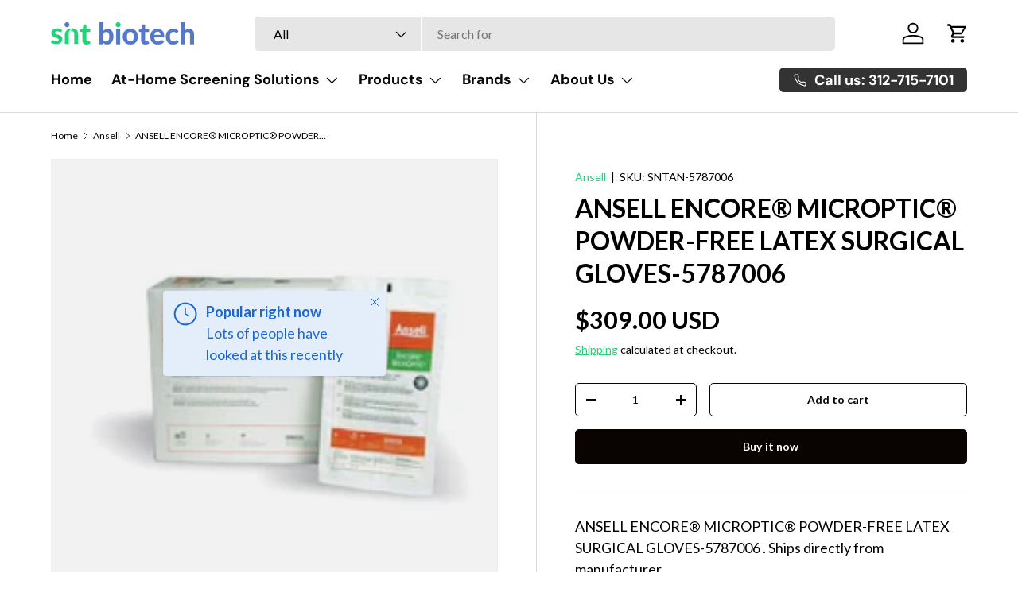

--- FILE ---
content_type: text/html; charset=utf-8
request_url: https://sntbiotech.com/collections/ansell-products/products/ansell-encore%C2%AE-microptic%C2%AE-powder-free-latex-surgical-gloves-5787006
body_size: 33038
content:
<!doctype html>
<html class="no-js" lang="en" dir="ltr">
<head><meta charset="utf-8">
<meta name="viewport" content="width=device-width,initial-scale=1">
<title>SNT Biotech ANSELL ENCORE® MICROPTIC® POWDER-FREE LATEX SURGICAL GLOVES-5787006 &ndash; SNTBIOTECH</title><link rel="canonical" href="https://sntbiotech.com/products/ansell-encore%c2%ae-microptic%c2%ae-powder-free-latex-surgical-gloves-5787006"><link rel="icon" href="//sntbiotech.com/cdn/shop/files/SNT_Biotech_final_logo-1_a4eb8edd-418c-4bd7-bdee-3cc516abdbe5.png?crop=center&height=48&v=1721661050&width=48" type="image/png">
  <link rel="apple-touch-icon" href="//sntbiotech.com/cdn/shop/files/SNT_Biotech_final_logo-1_a4eb8edd-418c-4bd7-bdee-3cc516abdbe5.png?crop=center&height=180&v=1721661050&width=180"><meta name="description" content="ANSELL ENCORE® MICROPTIC® POWDER-FREE LATEX SURGICAL GLOVES-5787006Item Number - SNTAN-5787006Used for delicate procedures in ophthalmic, micro and cardiothoracic surgery with exceptional dexterity and tactile sensitivity. Extraordinary strength-to-thickness ratio for confident barrier protection. Powder-free brown nat"><meta property="og:site_name" content="SNTBIOTECH">
<meta property="og:url" content="https://sntbiotech.com/products/ansell-encore%c2%ae-microptic%c2%ae-powder-free-latex-surgical-gloves-5787006">
<meta property="og:title" content="SNT Biotech ANSELL ENCORE® MICROPTIC® POWDER-FREE LATEX SURGICAL GLOVES-5787006">
<meta property="og:type" content="product">
<meta property="og:description" content="ANSELL ENCORE® MICROPTIC® POWDER-FREE LATEX SURGICAL GLOVES-5787006Item Number - SNTAN-5787006Used for delicate procedures in ophthalmic, micro and cardiothoracic surgery with exceptional dexterity and tactile sensitivity. Extraordinary strength-to-thickness ratio for confident barrier protection. Powder-free brown nat">
    <meta property="og:image" content="https://sntbiotech.com/cdn/shop/files/banner_ec8aee38-4696-4a68-b7ba-ce68a5aa45b8.png">
    <meta property="og:image:secure_url" content="files/i13144_cf2f0247-4286-4456-a95a-a56ee2794bb2.jpg">
    <meta property="og:image:width" content="1200">
    <meta property="og:image:height" content="1200">
  
<meta property="og:price:amount" content="309.00">
  <meta property="og:price:currency" content="USD"><meta name="twitter:card" content="summary_large_image">
<meta name="twitter:title" content="SNT Biotech ANSELL ENCORE® MICROPTIC® POWDER-FREE LATEX SURGICAL GLOVES-5787006">
<meta name="twitter:description" content="ANSELL ENCORE® MICROPTIC® POWDER-FREE LATEX SURGICAL GLOVES-5787006Item Number - SNTAN-5787006Used for delicate procedures in ophthalmic, micro and cardiothoracic surgery with exceptional dexterity and tactile sensitivity. Extraordinary strength-to-thickness ratio for confident barrier protection. Powder-free brown nat">
<link rel="preload" href="//sntbiotech.com/cdn/shop/t/8/assets/main.css?v=21977560062390078411726104213" as="style">
<link href="//maxcdn.bootstrapcdn.com/bootstrap/3.1.1/css/bootstrap.min.css" rel="stylesheet" type="text/css" media="all" />
<style data-shopify>
@font-face {
  font-family: Muli;
  font-weight: 400;
  font-style: normal;
  font-display: swap;
  src: url("//sntbiotech.com/cdn/fonts/muli/muli_n4.e949947cfff05efcc994b2e2db40359a04fa9a92.woff2") format("woff2"),
       url("//sntbiotech.com/cdn/fonts/muli/muli_n4.35355e4a0c27c9bc94d9af3f9bcb586d8229277a.woff") format("woff");
}
@font-face {
  font-family: Muli;
  font-weight: 700;
  font-style: normal;
  font-display: swap;
  src: url("//sntbiotech.com/cdn/fonts/muli/muli_n7.c8c44d0404947d89610714223e630c4cbe005587.woff2") format("woff2"),
       url("//sntbiotech.com/cdn/fonts/muli/muli_n7.4cbcffea6175d46b4d67e9408244a5b38c2ac568.woff") format("woff");
}
@font-face {
  font-family: Muli;
  font-weight: 400;
  font-style: italic;
  font-display: swap;
  src: url("//sntbiotech.com/cdn/fonts/muli/muli_i4.c0a1ea800bab5884ab82e4eb25a6bd25121bd08c.woff2") format("woff2"),
       url("//sntbiotech.com/cdn/fonts/muli/muli_i4.a6c39b1b31d876de7f99b3646461aa87120de6ed.woff") format("woff");
}
@font-face {
  font-family: Muli;
  font-weight: 700;
  font-style: italic;
  font-display: swap;
  src: url("//sntbiotech.com/cdn/fonts/muli/muli_i7.34eedbf231efa20bd065d55f6f71485730632c7b.woff2") format("woff2"),
       url("//sntbiotech.com/cdn/fonts/muli/muli_i7.2b4df846821493e68344d0b0212997d071bf38b7.woff") format("woff");
}
@font-face {
  font-family: Figtree;
  font-weight: 700;
  font-style: normal;
  font-display: swap;
  src: url("//sntbiotech.com/cdn/fonts/figtree/figtree_n7.2fd9bfe01586148e644724096c9d75e8c7a90e55.woff2") format("woff2"),
       url("//sntbiotech.com/cdn/fonts/figtree/figtree_n7.ea05de92d862f9594794ab281c4c3a67501ef5fc.woff") format("woff");
}
@font-face {
  font-family: "DM Sans";
  font-weight: 700;
  font-style: normal;
  font-display: swap;
  src: url("//sntbiotech.com/cdn/fonts/dm_sans/dmsans_n7.97e21d81502002291ea1de8aefb79170c6946ce5.woff2") format("woff2"),
       url("//sntbiotech.com/cdn/fonts/dm_sans/dmsans_n7.af5c214f5116410ca1d53a2090665620e78e2e1b.woff") format("woff");
}
:root {
      --bg-color: 255 255 255 / 1.0;
      --bg-color-og: 255 255 255 / 1.0;
      --heading-color: 9 3 2;
      --text-color: 9 3 2;
      --text-color-og: 9 3 2;
      --scrollbar-color: 9 3 2;
      --link-color: 9 3 2;
      --link-color-og: 9 3 2;
      --star-color: 103 170 249;--swatch-border-color-default: 206 205 204;
        --swatch-border-color-active: 132 129 129;
        --swatch-card-size: 24px;
        --swatch-variant-picker-size: 64px;--color-scheme-1-bg: 242 242 242 / 1.0;
      --color-scheme-1-grad: linear-gradient(180deg, rgba(244, 244, 244, 1), rgba(244, 244, 244, 1) 100%);
      --color-scheme-1-heading: 9 3 2;
      --color-scheme-1-text: 9 3 2;
      --color-scheme-1-btn-bg: 9 3 2;
      --color-scheme-1-btn-text: 255 255 255;
      --color-scheme-1-btn-bg-hover: 54 48 47;--color-scheme-2-bg: 73 93 99 / 1.0;
      --color-scheme-2-grad: ;
      --color-scheme-2-heading: 255 255 255;
      --color-scheme-2-text: 255 255 255;
      --color-scheme-2-btn-bg: 255 255 255;
      --color-scheme-2-btn-text: 9 3 2;
      --color-scheme-2-btn-bg-hover: 226 225 225;--color-scheme-3-bg: 250 200 205 / 1.0;
      --color-scheme-3-grad: ;
      --color-scheme-3-heading: 9 3 2;
      --color-scheme-3-text: 9 3 2;
      --color-scheme-3-btn-bg: 9 3 2;
      --color-scheme-3-btn-text: 98 25 121;
      --color-scheme-3-btn-bg-hover: 34 9 31;

      --drawer-bg-color: 255 255 255 / 1.0;
      --drawer-text-color: 9 3 2;

      --panel-bg-color: 242 242 242 / 1.0;
      --panel-heading-color: 9 3 2;
      --panel-text-color: 9 3 2;

      --in-stock-text-color: 13 164 74;
      --low-stock-text-color: 54 55 55;
      --very-low-stock-text-color: 227 43 43;
      --no-stock-text-color: 7 7 7;
      --no-stock-backordered-text-color: 119 119 119;

      --error-bg-color: 252 237 238;
      --error-text-color: 180 12 28;
      --success-bg-color: 232 246 234;
      --success-text-color: 44 126 63;
      --info-bg-color: 228 237 250;
      --info-text-color: 26 102 210;

      --heading-font-family: Figtree, sans-serif;
      --heading-font-style: normal;
      --heading-font-weight: 700;
      --heading-scale-start: 6;

      --navigation-font-family: "DM Sans", sans-serif;
      --navigation-font-style: normal;
      --navigation-font-weight: 700;--heading-text-transform: none;
--subheading-text-transform: none;
      --body-font-family: Muli, sans-serif;
      --body-font-style: normal;
      --body-font-weight: 400;
      --body-font-size: 16;

      --section-gap: 48;
      --heading-gap: calc(8 * var(--space-unit));--grid-column-gap: 20px;--btn-bg-color: 9 3 2;
      --btn-bg-hover-color: 54 48 47;
      --btn-text-color: 255 255 255;
      --btn-bg-color-og: 9 3 2;
      --btn-text-color-og: 255 255 255;
      --btn-alt-bg-color: 255 255 255;
      --btn-alt-bg-alpha: 1.0;
      --btn-alt-text-color: 9 3 2;
      --btn-border-width: 1px;
      --btn-padding-y: 12px;

      
      --btn-border-radius: 5px;
      

      --btn-lg-border-radius: 50%;
      --btn-icon-border-radius: 50%;
      --input-with-btn-inner-radius: var(--btn-border-radius);

      --input-bg-color: 255 255 255 / 1.0;
      --input-text-color: 9 3 2;
      --input-border-width: 1px;
      --input-border-radius: 4px;
      --textarea-border-radius: 4px;
      --input-border-radius: 5px;
      --input-bg-color-diff-3: #f7f7f7;
      --input-bg-color-diff-6: #f0f0f0;

      --modal-border-radius: 4px;
      --modal-overlay-color: 0 0 0;
      --modal-overlay-opacity: 0.4;
      --drawer-border-radius: 4px;
      --overlay-border-radius: 4px;--custom-label-bg-color: 35 2 46;
      --custom-label-text-color: 255 255 255;--sale-label-bg-color: 247 23 53;
      --sale-label-text-color: 255 255 255;--sold-out-label-bg-color: 73 93 99;
      --sold-out-label-text-color: 255 255 255;--new-label-bg-color: 250 200 205;
      --new-label-text-color: 9 3 2;--preorder-label-bg-color: 103 170 249;
      --preorder-label-text-color: 255 255 255;

      --page-width: 1590px;
      --gutter-sm: 20px;
      --gutter-md: 32px;
      --gutter-lg: 64px;

      --payment-terms-bg-color: #ffffff;

      --coll-card-bg-color: #f7f7f7;
      --coll-card-border-color: rgba(0,0,0,0);--blend-bg-color: #f2f2f2;
        
          --aos-animate-duration: 0.6s;
        

        
          --aos-min-width: 0;
        
      

      --reading-width: 48em;
    }

    @media (max-width: 769px) {
      :root {
        --reading-width: 36em;
      }
    }
  </style><link rel="stylesheet" href="//sntbiotech.com/cdn/shop/t/8/assets/main.css?v=21977560062390078411726104213">
  <link rel="stylesheet" href="//sntbiotech.com/cdn/shop/t/8/assets/solutions.css?v=162530475483445102121715577804">
  <link rel="stylesheet" href="//sntbiotech.com/cdn/shop/t/8/assets/colon-cancer.css?v=119499267398571508541724317238">
  <link rel="stylesheet" href="//sntbiotech.com/cdn/shop/t/8/assets/home-new.css?v=1822382958472389741727352345">
  <link rel="stylesheet" href="//sntbiotech.com/cdn/shop/t/8/assets/home-testing-solutions.css?v=138677127815115182631717335593">
  <link rel="stylesheet" href="//sntbiotech.com/cdn/shop/t/8/assets/common.css?v=47327357914194241381724762009">
  <link rel="stylesheet" href="//sntbiotech.com/cdn/shop/t/8/assets/aboutus.css?v=40349177412847124161721717102">
  <link rel="stylesheet" href="//sntbiotech.com/cdn/shop/t/8/assets/downloadcenter.css?v=111603181540343972631717333540">
  <link rel="stylesheet" href="//sntbiotech.com/cdn/shop/t/8/assets/employer.css?v=20784602728317214041721154244">
  <link rel="stylesheet" href="//sntbiotech.com/cdn/shop/t/8/assets/founders.css?v=14259138937279424171727711941">
  <link rel="stylesheet" href="//sntbiotech.com/cdn/shop/t/8/assets/health_plans.css?v=136775381325524731931721660183">
  <link rel="stylesheet" href="//sntbiotech.com/cdn/shop/t/8/assets/contact-new.css?v=2242173112108083771721854924">
  <link rel="stylesheet" href="//sntbiotech.com/cdn/shop/t/8/assets/catalog.css?v=139811557574892629681721750908">
    <link rel="stylesheet" href="//sntbiotech.com/cdn/shop/t/8/assets/products.css?v=23578676073887557681727699859">
  
  <script src="//sntbiotech.com/cdn/shop/t/8/assets/main.js?v=79481848287513335911719985188" defer="defer"></script><link rel="preload" href="//sntbiotech.com/cdn/fonts/muli/muli_n4.e949947cfff05efcc994b2e2db40359a04fa9a92.woff2" as="font" type="font/woff2" crossorigin fetchpriority="high"><link rel="preload" href="//sntbiotech.com/cdn/fonts/figtree/figtree_n7.2fd9bfe01586148e644724096c9d75e8c7a90e55.woff2" as="font" type="font/woff2" crossorigin fetchpriority="high"><script>window.performance && window.performance.mark && window.performance.mark('shopify.content_for_header.start');</script><meta name="google-site-verification" content="brDXwSr5u5IMTCin4RqmlWMxVnG5v-6ha49N1X8IFjw">
<meta id="shopify-digital-wallet" name="shopify-digital-wallet" content="/51705086124/digital_wallets/dialog">
<link rel="alternate" type="application/json+oembed" href="https://sntbiotech.com/products/ansell-encore%c2%ae-microptic%c2%ae-powder-free-latex-surgical-gloves-5787006.oembed">
<script async="async" src="/checkouts/internal/preloads.js?locale=en-US"></script>
<script id="shopify-features" type="application/json">{"accessToken":"4d25c249bd36b689e7eb54ed0d9eb206","betas":["rich-media-storefront-analytics"],"domain":"sntbiotech.com","predictiveSearch":true,"shopId":51705086124,"locale":"en"}</script>
<script>var Shopify = Shopify || {};
Shopify.shop = "sntbiotech.myshopify.com";
Shopify.locale = "en";
Shopify.currency = {"active":"USD","rate":"1.0"};
Shopify.country = "US";
Shopify.theme = {"name":"Updated copy of Enterprise","id":135592083628,"schema_name":"Enterprise","schema_version":"1.4.2","theme_store_id":1657,"role":"main"};
Shopify.theme.handle = "null";
Shopify.theme.style = {"id":null,"handle":null};
Shopify.cdnHost = "sntbiotech.com/cdn";
Shopify.routes = Shopify.routes || {};
Shopify.routes.root = "/";</script>
<script type="module">!function(o){(o.Shopify=o.Shopify||{}).modules=!0}(window);</script>
<script>!function(o){function n(){var o=[];function n(){o.push(Array.prototype.slice.apply(arguments))}return n.q=o,n}var t=o.Shopify=o.Shopify||{};t.loadFeatures=n(),t.autoloadFeatures=n()}(window);</script>
<script id="shop-js-analytics" type="application/json">{"pageType":"product"}</script>
<script defer="defer" async type="module" src="//sntbiotech.com/cdn/shopifycloud/shop-js/modules/v2/client.init-shop-cart-sync_COMZFrEa.en.esm.js"></script>
<script defer="defer" async type="module" src="//sntbiotech.com/cdn/shopifycloud/shop-js/modules/v2/chunk.common_CdXrxk3f.esm.js"></script>
<script type="module">
  await import("//sntbiotech.com/cdn/shopifycloud/shop-js/modules/v2/client.init-shop-cart-sync_COMZFrEa.en.esm.js");
await import("//sntbiotech.com/cdn/shopifycloud/shop-js/modules/v2/chunk.common_CdXrxk3f.esm.js");

  window.Shopify.SignInWithShop?.initShopCartSync?.({"fedCMEnabled":true,"windoidEnabled":true});

</script>
<script id="__st">var __st={"a":51705086124,"offset":-21600,"reqid":"f94abdb9-f450-490d-a753-5071466a7bac-1763423229","pageurl":"sntbiotech.com\/collections\/ansell-products\/products\/ansell-encore%C2%AE-microptic%C2%AE-powder-free-latex-surgical-gloves-5787006","u":"a65a2902b374","p":"product","rtyp":"product","rid":7873726152876};</script>
<script>window.ShopifyPaypalV4VisibilityTracking = true;</script>
<script id="captcha-bootstrap">!function(){'use strict';const t='contact',e='account',n='new_comment',o=[[t,t],['blogs',n],['comments',n],[t,'customer']],c=[[e,'customer_login'],[e,'guest_login'],[e,'recover_customer_password'],[e,'create_customer']],r=t=>t.map((([t,e])=>`form[action*='/${t}']:not([data-nocaptcha='true']) input[name='form_type'][value='${e}']`)).join(','),a=t=>()=>t?[...document.querySelectorAll(t)].map((t=>t.form)):[];function s(){const t=[...o],e=r(t);return a(e)}const i='password',u='form_key',d=['recaptcha-v3-token','g-recaptcha-response','h-captcha-response',i],f=()=>{try{return window.sessionStorage}catch{return}},m='__shopify_v',_=t=>t.elements[u];function p(t,e,n=!1){try{const o=window.sessionStorage,c=JSON.parse(o.getItem(e)),{data:r}=function(t){const{data:e,action:n}=t;return t[m]||n?{data:e,action:n}:{data:t,action:n}}(c);for(const[e,n]of Object.entries(r))t.elements[e]&&(t.elements[e].value=n);n&&o.removeItem(e)}catch(o){console.error('form repopulation failed',{error:o})}}const l='form_type',E='cptcha';function T(t){t.dataset[E]=!0}const w=window,h=w.document,L='Shopify',v='ce_forms',y='captcha';let A=!1;((t,e)=>{const n=(g='f06e6c50-85a8-45c8-87d0-21a2b65856fe',I='https://cdn.shopify.com/shopifycloud/storefront-forms-hcaptcha/ce_storefront_forms_captcha_hcaptcha.v1.5.2.iife.js',D={infoText:'Protected by hCaptcha',privacyText:'Privacy',termsText:'Terms'},(t,e,n)=>{const o=w[L][v],c=o.bindForm;if(c)return c(t,g,e,D).then(n);var r;o.q.push([[t,g,e,D],n]),r=I,A||(h.body.append(Object.assign(h.createElement('script'),{id:'captcha-provider',async:!0,src:r})),A=!0)});var g,I,D;w[L]=w[L]||{},w[L][v]=w[L][v]||{},w[L][v].q=[],w[L][y]=w[L][y]||{},w[L][y].protect=function(t,e){n(t,void 0,e),T(t)},Object.freeze(w[L][y]),function(t,e,n,w,h,L){const[v,y,A,g]=function(t,e,n){const i=e?o:[],u=t?c:[],d=[...i,...u],f=r(d),m=r(i),_=r(d.filter((([t,e])=>n.includes(e))));return[a(f),a(m),a(_),s()]}(w,h,L),I=t=>{const e=t.target;return e instanceof HTMLFormElement?e:e&&e.form},D=t=>v().includes(t);t.addEventListener('submit',(t=>{const e=I(t);if(!e)return;const n=D(e)&&!e.dataset.hcaptchaBound&&!e.dataset.recaptchaBound,o=_(e),c=g().includes(e)&&(!o||!o.value);(n||c)&&t.preventDefault(),c&&!n&&(function(t){try{if(!f())return;!function(t){const e=f();if(!e)return;const n=_(t);if(!n)return;const o=n.value;o&&e.removeItem(o)}(t);const e=Array.from(Array(32),(()=>Math.random().toString(36)[2])).join('');!function(t,e){_(t)||t.append(Object.assign(document.createElement('input'),{type:'hidden',name:u})),t.elements[u].value=e}(t,e),function(t,e){const n=f();if(!n)return;const o=[...t.querySelectorAll(`input[type='${i}']`)].map((({name:t})=>t)),c=[...d,...o],r={};for(const[a,s]of new FormData(t).entries())c.includes(a)||(r[a]=s);n.setItem(e,JSON.stringify({[m]:1,action:t.action,data:r}))}(t,e)}catch(e){console.error('failed to persist form',e)}}(e),e.submit())}));const S=(t,e)=>{t&&!t.dataset[E]&&(n(t,e.some((e=>e===t))),T(t))};for(const o of['focusin','change'])t.addEventListener(o,(t=>{const e=I(t);D(e)&&S(e,y())}));const B=e.get('form_key'),M=e.get(l),P=B&&M;t.addEventListener('DOMContentLoaded',(()=>{const t=y();if(P)for(const e of t)e.elements[l].value===M&&p(e,B);[...new Set([...A(),...v().filter((t=>'true'===t.dataset.shopifyCaptcha))])].forEach((e=>S(e,t)))}))}(h,new URLSearchParams(w.location.search),n,t,e,['guest_login'])})(!0,!0)}();</script>
<script integrity="sha256-52AcMU7V7pcBOXWImdc/TAGTFKeNjmkeM1Pvks/DTgc=" data-source-attribution="shopify.loadfeatures" defer="defer" src="//sntbiotech.com/cdn/shopifycloud/storefront/assets/storefront/load_feature-81c60534.js" crossorigin="anonymous"></script>
<script data-source-attribution="shopify.dynamic_checkout.dynamic.init">var Shopify=Shopify||{};Shopify.PaymentButton=Shopify.PaymentButton||{isStorefrontPortableWallets:!0,init:function(){window.Shopify.PaymentButton.init=function(){};var t=document.createElement("script");t.src="https://sntbiotech.com/cdn/shopifycloud/portable-wallets/latest/portable-wallets.en.js",t.type="module",document.head.appendChild(t)}};
</script>
<script data-source-attribution="shopify.dynamic_checkout.buyer_consent">
  function portableWalletsHideBuyerConsent(e){var t=document.getElementById("shopify-buyer-consent"),n=document.getElementById("shopify-subscription-policy-button");t&&n&&(t.classList.add("hidden"),t.setAttribute("aria-hidden","true"),n.removeEventListener("click",e))}function portableWalletsShowBuyerConsent(e){var t=document.getElementById("shopify-buyer-consent"),n=document.getElementById("shopify-subscription-policy-button");t&&n&&(t.classList.remove("hidden"),t.removeAttribute("aria-hidden"),n.addEventListener("click",e))}window.Shopify?.PaymentButton&&(window.Shopify.PaymentButton.hideBuyerConsent=portableWalletsHideBuyerConsent,window.Shopify.PaymentButton.showBuyerConsent=portableWalletsShowBuyerConsent);
</script>
<script>
  function portableWalletsCleanup(e){e&&e.src&&console.error("Failed to load portable wallets script "+e.src);var t=document.querySelectorAll("shopify-accelerated-checkout .shopify-payment-button__skeleton, shopify-accelerated-checkout-cart .wallet-cart-button__skeleton"),e=document.getElementById("shopify-buyer-consent");for(let e=0;e<t.length;e++)t[e].remove();e&&e.remove()}function portableWalletsNotLoadedAsModule(e){e instanceof ErrorEvent&&"string"==typeof e.message&&e.message.includes("import.meta")&&"string"==typeof e.filename&&e.filename.includes("portable-wallets")&&(window.removeEventListener("error",portableWalletsNotLoadedAsModule),window.Shopify.PaymentButton.failedToLoad=e,"loading"===document.readyState?document.addEventListener("DOMContentLoaded",window.Shopify.PaymentButton.init):window.Shopify.PaymentButton.init())}window.addEventListener("error",portableWalletsNotLoadedAsModule);
</script>

<script type="module" src="https://sntbiotech.com/cdn/shopifycloud/portable-wallets/latest/portable-wallets.en.js" onError="portableWalletsCleanup(this)" crossorigin="anonymous"></script>
<script nomodule>
  document.addEventListener("DOMContentLoaded", portableWalletsCleanup);
</script>

<script id='scb4127' type='text/javascript' async='' src='https://sntbiotech.com/cdn/shopifycloud/privacy-banner/storefront-banner.js'></script><link id="shopify-accelerated-checkout-styles" rel="stylesheet" media="screen" href="https://sntbiotech.com/cdn/shopifycloud/portable-wallets/latest/accelerated-checkout-backwards-compat.css" crossorigin="anonymous">
<style id="shopify-accelerated-checkout-cart">
        #shopify-buyer-consent {
  margin-top: 1em;
  display: inline-block;
  width: 100%;
}

#shopify-buyer-consent.hidden {
  display: none;
}

#shopify-subscription-policy-button {
  background: none;
  border: none;
  padding: 0;
  text-decoration: underline;
  font-size: inherit;
  cursor: pointer;
}

#shopify-subscription-policy-button::before {
  box-shadow: none;
}

      </style>
<script id="sections-script" data-sections="header,footer" defer="defer" src="//sntbiotech.com/cdn/shop/t/8/compiled_assets/scripts.js?6097"></script>
<script>window.performance && window.performance.mark && window.performance.mark('shopify.content_for_header.end');</script>
<script src="//sntbiotech.com/cdn/shop/t/8/assets/blur-messages.js?v=98620774460636405321712240200" defer="defer"></script>
    <script src="//sntbiotech.com/cdn/shop/t/8/assets/animate-on-scroll.js?v=15249566486942820451712240200" defer="defer"></script>
    <link rel="stylesheet" href="//sntbiotech.com/cdn/shop/t/8/assets/animate-on-scroll.css?v=116194678796051782541712240200">
  

  <script>document.documentElement.className = document.documentElement.className.replace('no-js', 'js');</script><!-- CC Custom Head Start --><!-- CC Custom Head End -->
<link href="https://monorail-edge.shopifysvc.com" rel="dns-prefetch">
<script>(function(){if ("sendBeacon" in navigator && "performance" in window) {try {var session_token_from_headers = performance.getEntriesByType('navigation')[0].serverTiming.find(x => x.name == '_s').description;} catch {var session_token_from_headers = undefined;}var session_cookie_matches = document.cookie.match(/_shopify_s=([^;]*)/);var session_token_from_cookie = session_cookie_matches && session_cookie_matches.length === 2 ? session_cookie_matches[1] : "";var session_token = session_token_from_headers || session_token_from_cookie || "";function handle_abandonment_event(e) {var entries = performance.getEntries().filter(function(entry) {return /monorail-edge.shopifysvc.com/.test(entry.name);});if (!window.abandonment_tracked && entries.length === 0) {window.abandonment_tracked = true;var currentMs = Date.now();var navigation_start = performance.timing.navigationStart;var payload = {shop_id: 51705086124,url: window.location.href,navigation_start,duration: currentMs - navigation_start,session_token,page_type: "product"};window.navigator.sendBeacon("https://monorail-edge.shopifysvc.com/v1/produce", JSON.stringify({schema_id: "online_store_buyer_site_abandonment/1.1",payload: payload,metadata: {event_created_at_ms: currentMs,event_sent_at_ms: currentMs}}));}}window.addEventListener('pagehide', handle_abandonment_event);}}());</script>
<script id="web-pixels-manager-setup">(function e(e,d,r,n,o){if(void 0===o&&(o={}),!Boolean(null===(a=null===(i=window.Shopify)||void 0===i?void 0:i.analytics)||void 0===a?void 0:a.replayQueue)){var i,a;window.Shopify=window.Shopify||{};var t=window.Shopify;t.analytics=t.analytics||{};var s=t.analytics;s.replayQueue=[],s.publish=function(e,d,r){return s.replayQueue.push([e,d,r]),!0};try{self.performance.mark("wpm:start")}catch(e){}var l=function(){var e={modern:/Edge?\/(1{2}[4-9]|1[2-9]\d|[2-9]\d{2}|\d{4,})\.\d+(\.\d+|)|Firefox\/(1{2}[4-9]|1[2-9]\d|[2-9]\d{2}|\d{4,})\.\d+(\.\d+|)|Chrom(ium|e)\/(9{2}|\d{3,})\.\d+(\.\d+|)|(Maci|X1{2}).+ Version\/(15\.\d+|(1[6-9]|[2-9]\d|\d{3,})\.\d+)([,.]\d+|)( \(\w+\)|)( Mobile\/\w+|) Safari\/|Chrome.+OPR\/(9{2}|\d{3,})\.\d+\.\d+|(CPU[ +]OS|iPhone[ +]OS|CPU[ +]iPhone|CPU IPhone OS|CPU iPad OS)[ +]+(15[._]\d+|(1[6-9]|[2-9]\d|\d{3,})[._]\d+)([._]\d+|)|Android:?[ /-](13[3-9]|1[4-9]\d|[2-9]\d{2}|\d{4,})(\.\d+|)(\.\d+|)|Android.+Firefox\/(13[5-9]|1[4-9]\d|[2-9]\d{2}|\d{4,})\.\d+(\.\d+|)|Android.+Chrom(ium|e)\/(13[3-9]|1[4-9]\d|[2-9]\d{2}|\d{4,})\.\d+(\.\d+|)|SamsungBrowser\/([2-9]\d|\d{3,})\.\d+/,legacy:/Edge?\/(1[6-9]|[2-9]\d|\d{3,})\.\d+(\.\d+|)|Firefox\/(5[4-9]|[6-9]\d|\d{3,})\.\d+(\.\d+|)|Chrom(ium|e)\/(5[1-9]|[6-9]\d|\d{3,})\.\d+(\.\d+|)([\d.]+$|.*Safari\/(?![\d.]+ Edge\/[\d.]+$))|(Maci|X1{2}).+ Version\/(10\.\d+|(1[1-9]|[2-9]\d|\d{3,})\.\d+)([,.]\d+|)( \(\w+\)|)( Mobile\/\w+|) Safari\/|Chrome.+OPR\/(3[89]|[4-9]\d|\d{3,})\.\d+\.\d+|(CPU[ +]OS|iPhone[ +]OS|CPU[ +]iPhone|CPU IPhone OS|CPU iPad OS)[ +]+(10[._]\d+|(1[1-9]|[2-9]\d|\d{3,})[._]\d+)([._]\d+|)|Android:?[ /-](13[3-9]|1[4-9]\d|[2-9]\d{2}|\d{4,})(\.\d+|)(\.\d+|)|Mobile Safari.+OPR\/([89]\d|\d{3,})\.\d+\.\d+|Android.+Firefox\/(13[5-9]|1[4-9]\d|[2-9]\d{2}|\d{4,})\.\d+(\.\d+|)|Android.+Chrom(ium|e)\/(13[3-9]|1[4-9]\d|[2-9]\d{2}|\d{4,})\.\d+(\.\d+|)|Android.+(UC? ?Browser|UCWEB|U3)[ /]?(15\.([5-9]|\d{2,})|(1[6-9]|[2-9]\d|\d{3,})\.\d+)\.\d+|SamsungBrowser\/(5\.\d+|([6-9]|\d{2,})\.\d+)|Android.+MQ{2}Browser\/(14(\.(9|\d{2,})|)|(1[5-9]|[2-9]\d|\d{3,})(\.\d+|))(\.\d+|)|K[Aa][Ii]OS\/(3\.\d+|([4-9]|\d{2,})\.\d+)(\.\d+|)/},d=e.modern,r=e.legacy,n=navigator.userAgent;return n.match(d)?"modern":n.match(r)?"legacy":"unknown"}(),u="modern"===l?"modern":"legacy",c=(null!=n?n:{modern:"",legacy:""})[u],f=function(e){return[e.baseUrl,"/wpm","/b",e.hashVersion,"modern"===e.buildTarget?"m":"l",".js"].join("")}({baseUrl:d,hashVersion:r,buildTarget:u}),m=function(e){var d=e.version,r=e.bundleTarget,n=e.surface,o=e.pageUrl,i=e.monorailEndpoint;return{emit:function(e){var a=e.status,t=e.errorMsg,s=(new Date).getTime(),l=JSON.stringify({metadata:{event_sent_at_ms:s},events:[{schema_id:"web_pixels_manager_load/3.1",payload:{version:d,bundle_target:r,page_url:o,status:a,surface:n,error_msg:t},metadata:{event_created_at_ms:s}}]});if(!i)return console&&console.warn&&console.warn("[Web Pixels Manager] No Monorail endpoint provided, skipping logging."),!1;try{return self.navigator.sendBeacon.bind(self.navigator)(i,l)}catch(e){}var u=new XMLHttpRequest;try{return u.open("POST",i,!0),u.setRequestHeader("Content-Type","text/plain"),u.send(l),!0}catch(e){return console&&console.warn&&console.warn("[Web Pixels Manager] Got an unhandled error while logging to Monorail."),!1}}}}({version:r,bundleTarget:l,surface:e.surface,pageUrl:self.location.href,monorailEndpoint:e.monorailEndpoint});try{o.browserTarget=l,function(e){var d=e.src,r=e.async,n=void 0===r||r,o=e.onload,i=e.onerror,a=e.sri,t=e.scriptDataAttributes,s=void 0===t?{}:t,l=document.createElement("script"),u=document.querySelector("head"),c=document.querySelector("body");if(l.async=n,l.src=d,a&&(l.integrity=a,l.crossOrigin="anonymous"),s)for(var f in s)if(Object.prototype.hasOwnProperty.call(s,f))try{l.dataset[f]=s[f]}catch(e){}if(o&&l.addEventListener("load",o),i&&l.addEventListener("error",i),u)u.appendChild(l);else{if(!c)throw new Error("Did not find a head or body element to append the script");c.appendChild(l)}}({src:f,async:!0,onload:function(){if(!function(){var e,d;return Boolean(null===(d=null===(e=window.Shopify)||void 0===e?void 0:e.analytics)||void 0===d?void 0:d.initialized)}()){var d=window.webPixelsManager.init(e)||void 0;if(d){var r=window.Shopify.analytics;r.replayQueue.forEach((function(e){var r=e[0],n=e[1],o=e[2];d.publishCustomEvent(r,n,o)})),r.replayQueue=[],r.publish=d.publishCustomEvent,r.visitor=d.visitor,r.initialized=!0}}},onerror:function(){return m.emit({status:"failed",errorMsg:"".concat(f," has failed to load")})},sri:function(e){var d=/^sha384-[A-Za-z0-9+/=]+$/;return"string"==typeof e&&d.test(e)}(c)?c:"",scriptDataAttributes:o}),m.emit({status:"loading"})}catch(e){m.emit({status:"failed",errorMsg:(null==e?void 0:e.message)||"Unknown error"})}}})({shopId: 51705086124,storefrontBaseUrl: "https://sntbiotech.com",extensionsBaseUrl: "https://extensions.shopifycdn.com/cdn/shopifycloud/web-pixels-manager",monorailEndpoint: "https://monorail-edge.shopifysvc.com/unstable/produce_batch",surface: "storefront-renderer",enabledBetaFlags: ["2dca8a86"],webPixelsConfigList: [{"id":"486080684","configuration":"{\"config\":\"{\\\"pixel_id\\\":\\\"G-8GBYGZW2CR\\\",\\\"target_country\\\":\\\"US\\\",\\\"gtag_events\\\":[{\\\"type\\\":\\\"begin_checkout\\\",\\\"action_label\\\":\\\"G-8GBYGZW2CR\\\"},{\\\"type\\\":\\\"search\\\",\\\"action_label\\\":\\\"G-8GBYGZW2CR\\\"},{\\\"type\\\":\\\"view_item\\\",\\\"action_label\\\":[\\\"G-8GBYGZW2CR\\\",\\\"MC-FPPMLQSHLB\\\"]},{\\\"type\\\":\\\"purchase\\\",\\\"action_label\\\":[\\\"G-8GBYGZW2CR\\\",\\\"MC-FPPMLQSHLB\\\"]},{\\\"type\\\":\\\"page_view\\\",\\\"action_label\\\":[\\\"G-8GBYGZW2CR\\\",\\\"MC-FPPMLQSHLB\\\"]},{\\\"type\\\":\\\"add_payment_info\\\",\\\"action_label\\\":\\\"G-8GBYGZW2CR\\\"},{\\\"type\\\":\\\"add_to_cart\\\",\\\"action_label\\\":\\\"G-8GBYGZW2CR\\\"}],\\\"enable_monitoring_mode\\\":false}\"}","eventPayloadVersion":"v1","runtimeContext":"OPEN","scriptVersion":"b2a88bafab3e21179ed38636efcd8a93","type":"APP","apiClientId":1780363,"privacyPurposes":[],"dataSharingAdjustments":{"protectedCustomerApprovalScopes":["read_customer_address","read_customer_email","read_customer_name","read_customer_personal_data","read_customer_phone"]}},{"id":"126714028","configuration":"{\"pixel_id\":\"1072172260511115\",\"pixel_type\":\"facebook_pixel\",\"metaapp_system_user_token\":\"-\"}","eventPayloadVersion":"v1","runtimeContext":"OPEN","scriptVersion":"ca16bc87fe92b6042fbaa3acc2fbdaa6","type":"APP","apiClientId":2329312,"privacyPurposes":["ANALYTICS","MARKETING","SALE_OF_DATA"],"dataSharingAdjustments":{"protectedCustomerApprovalScopes":["read_customer_address","read_customer_email","read_customer_name","read_customer_personal_data","read_customer_phone"]}},{"id":"shopify-app-pixel","configuration":"{}","eventPayloadVersion":"v1","runtimeContext":"STRICT","scriptVersion":"0450","apiClientId":"shopify-pixel","type":"APP","privacyPurposes":["ANALYTICS","MARKETING"]},{"id":"shopify-custom-pixel","eventPayloadVersion":"v1","runtimeContext":"LAX","scriptVersion":"0450","apiClientId":"shopify-pixel","type":"CUSTOM","privacyPurposes":["ANALYTICS","MARKETING"]}],isMerchantRequest: false,initData: {"shop":{"name":"SNTBIOTECH","paymentSettings":{"currencyCode":"USD"},"myshopifyDomain":"sntbiotech.myshopify.com","countryCode":"US","storefrontUrl":"https:\/\/sntbiotech.com"},"customer":null,"cart":null,"checkout":null,"productVariants":[{"price":{"amount":309.0,"currencyCode":"USD"},"product":{"title":"ANSELL ENCORE® MICROPTIC® POWDER-FREE LATEX SURGICAL GLOVES-5787006","vendor":"Ansell","id":"7873726152876","untranslatedTitle":"ANSELL ENCORE® MICROPTIC® POWDER-FREE LATEX SURGICAL GLOVES-5787006","url":"\/products\/ansell-encore%C2%AE-microptic%C2%AE-powder-free-latex-surgical-gloves-5787006","type":"Latex"},"id":"43322175979692","image":{"src":"\/\/sntbiotech.com\/cdn\/shop\/files\/i13144_cf2f0247-4286-4456-a95a-a56ee2794bb2.jpg?v=1713216963"},"sku":"SNTAN-5787006","title":"Default Title","untranslatedTitle":"Default Title"}],"purchasingCompany":null},},"https://sntbiotech.com/cdn","ae1676cfwd2530674p4253c800m34e853cb",{"modern":"","legacy":""},{"shopId":"51705086124","storefrontBaseUrl":"https:\/\/sntbiotech.com","extensionBaseUrl":"https:\/\/extensions.shopifycdn.com\/cdn\/shopifycloud\/web-pixels-manager","surface":"storefront-renderer","enabledBetaFlags":"[\"2dca8a86\"]","isMerchantRequest":"false","hashVersion":"ae1676cfwd2530674p4253c800m34e853cb","publish":"custom","events":"[[\"page_viewed\",{}],[\"product_viewed\",{\"productVariant\":{\"price\":{\"amount\":309.0,\"currencyCode\":\"USD\"},\"product\":{\"title\":\"ANSELL ENCORE® MICROPTIC® POWDER-FREE LATEX SURGICAL GLOVES-5787006\",\"vendor\":\"Ansell\",\"id\":\"7873726152876\",\"untranslatedTitle\":\"ANSELL ENCORE® MICROPTIC® POWDER-FREE LATEX SURGICAL GLOVES-5787006\",\"url\":\"\/products\/ansell-encore%C2%AE-microptic%C2%AE-powder-free-latex-surgical-gloves-5787006\",\"type\":\"Latex\"},\"id\":\"43322175979692\",\"image\":{\"src\":\"\/\/sntbiotech.com\/cdn\/shop\/files\/i13144_cf2f0247-4286-4456-a95a-a56ee2794bb2.jpg?v=1713216963\"},\"sku\":\"SNTAN-5787006\",\"title\":\"Default Title\",\"untranslatedTitle\":\"Default Title\"}}]]"});</script><script>
  window.ShopifyAnalytics = window.ShopifyAnalytics || {};
  window.ShopifyAnalytics.meta = window.ShopifyAnalytics.meta || {};
  window.ShopifyAnalytics.meta.currency = 'USD';
  var meta = {"product":{"id":7873726152876,"gid":"gid:\/\/shopify\/Product\/7873726152876","vendor":"Ansell","type":"Latex","variants":[{"id":43322175979692,"price":30900,"name":"ANSELL ENCORE® MICROPTIC® POWDER-FREE LATEX SURGICAL GLOVES-5787006","public_title":null,"sku":"SNTAN-5787006"}],"remote":false},"page":{"pageType":"product","resourceType":"product","resourceId":7873726152876}};
  for (var attr in meta) {
    window.ShopifyAnalytics.meta[attr] = meta[attr];
  }
</script>
<script class="analytics">
  (function () {
    var customDocumentWrite = function(content) {
      var jquery = null;

      if (window.jQuery) {
        jquery = window.jQuery;
      } else if (window.Checkout && window.Checkout.$) {
        jquery = window.Checkout.$;
      }

      if (jquery) {
        jquery('body').append(content);
      }
    };

    var hasLoggedConversion = function(token) {
      if (token) {
        return document.cookie.indexOf('loggedConversion=' + token) !== -1;
      }
      return false;
    }

    var setCookieIfConversion = function(token) {
      if (token) {
        var twoMonthsFromNow = new Date(Date.now());
        twoMonthsFromNow.setMonth(twoMonthsFromNow.getMonth() + 2);

        document.cookie = 'loggedConversion=' + token + '; expires=' + twoMonthsFromNow;
      }
    }

    var trekkie = window.ShopifyAnalytics.lib = window.trekkie = window.trekkie || [];
    if (trekkie.integrations) {
      return;
    }
    trekkie.methods = [
      'identify',
      'page',
      'ready',
      'track',
      'trackForm',
      'trackLink'
    ];
    trekkie.factory = function(method) {
      return function() {
        var args = Array.prototype.slice.call(arguments);
        args.unshift(method);
        trekkie.push(args);
        return trekkie;
      };
    };
    for (var i = 0; i < trekkie.methods.length; i++) {
      var key = trekkie.methods[i];
      trekkie[key] = trekkie.factory(key);
    }
    trekkie.load = function(config) {
      trekkie.config = config || {};
      trekkie.config.initialDocumentCookie = document.cookie;
      var first = document.getElementsByTagName('script')[0];
      var script = document.createElement('script');
      script.type = 'text/javascript';
      script.onerror = function(e) {
        var scriptFallback = document.createElement('script');
        scriptFallback.type = 'text/javascript';
        scriptFallback.onerror = function(error) {
                var Monorail = {
      produce: function produce(monorailDomain, schemaId, payload) {
        var currentMs = new Date().getTime();
        var event = {
          schema_id: schemaId,
          payload: payload,
          metadata: {
            event_created_at_ms: currentMs,
            event_sent_at_ms: currentMs
          }
        };
        return Monorail.sendRequest("https://" + monorailDomain + "/v1/produce", JSON.stringify(event));
      },
      sendRequest: function sendRequest(endpointUrl, payload) {
        // Try the sendBeacon API
        if (window && window.navigator && typeof window.navigator.sendBeacon === 'function' && typeof window.Blob === 'function' && !Monorail.isIos12()) {
          var blobData = new window.Blob([payload], {
            type: 'text/plain'
          });

          if (window.navigator.sendBeacon(endpointUrl, blobData)) {
            return true;
          } // sendBeacon was not successful

        } // XHR beacon

        var xhr = new XMLHttpRequest();

        try {
          xhr.open('POST', endpointUrl);
          xhr.setRequestHeader('Content-Type', 'text/plain');
          xhr.send(payload);
        } catch (e) {
          console.log(e);
        }

        return false;
      },
      isIos12: function isIos12() {
        return window.navigator.userAgent.lastIndexOf('iPhone; CPU iPhone OS 12_') !== -1 || window.navigator.userAgent.lastIndexOf('iPad; CPU OS 12_') !== -1;
      }
    };
    Monorail.produce('monorail-edge.shopifysvc.com',
      'trekkie_storefront_load_errors/1.1',
      {shop_id: 51705086124,
      theme_id: 135592083628,
      app_name: "storefront",
      context_url: window.location.href,
      source_url: "//sntbiotech.com/cdn/s/trekkie.storefront.308893168db1679b4a9f8a086857af995740364f.min.js"});

        };
        scriptFallback.async = true;
        scriptFallback.src = '//sntbiotech.com/cdn/s/trekkie.storefront.308893168db1679b4a9f8a086857af995740364f.min.js';
        first.parentNode.insertBefore(scriptFallback, first);
      };
      script.async = true;
      script.src = '//sntbiotech.com/cdn/s/trekkie.storefront.308893168db1679b4a9f8a086857af995740364f.min.js';
      first.parentNode.insertBefore(script, first);
    };
    trekkie.load(
      {"Trekkie":{"appName":"storefront","development":false,"defaultAttributes":{"shopId":51705086124,"isMerchantRequest":null,"themeId":135592083628,"themeCityHash":"11877626226699489957","contentLanguage":"en","currency":"USD","eventMetadataId":"9a1f1a13-b961-46d4-ace1-4a064952422a"},"isServerSideCookieWritingEnabled":true,"monorailRegion":"shop_domain","enabledBetaFlags":["f0df213a"]},"Session Attribution":{},"S2S":{"facebookCapiEnabled":true,"source":"trekkie-storefront-renderer","apiClientId":580111}}
    );

    var loaded = false;
    trekkie.ready(function() {
      if (loaded) return;
      loaded = true;

      window.ShopifyAnalytics.lib = window.trekkie;

      var originalDocumentWrite = document.write;
      document.write = customDocumentWrite;
      try { window.ShopifyAnalytics.merchantGoogleAnalytics.call(this); } catch(error) {};
      document.write = originalDocumentWrite;

      window.ShopifyAnalytics.lib.page(null,{"pageType":"product","resourceType":"product","resourceId":7873726152876,"shopifyEmitted":true});

      var match = window.location.pathname.match(/checkouts\/(.+)\/(thank_you|post_purchase)/)
      var token = match? match[1]: undefined;
      if (!hasLoggedConversion(token)) {
        setCookieIfConversion(token);
        window.ShopifyAnalytics.lib.track("Viewed Product",{"currency":"USD","variantId":43322175979692,"productId":7873726152876,"productGid":"gid:\/\/shopify\/Product\/7873726152876","name":"ANSELL ENCORE® MICROPTIC® POWDER-FREE LATEX SURGICAL GLOVES-5787006","price":"309.00","sku":"SNTAN-5787006","brand":"Ansell","variant":null,"category":"Latex","nonInteraction":true,"remote":false},undefined,undefined,{"shopifyEmitted":true});
      window.ShopifyAnalytics.lib.track("monorail:\/\/trekkie_storefront_viewed_product\/1.1",{"currency":"USD","variantId":43322175979692,"productId":7873726152876,"productGid":"gid:\/\/shopify\/Product\/7873726152876","name":"ANSELL ENCORE® MICROPTIC® POWDER-FREE LATEX SURGICAL GLOVES-5787006","price":"309.00","sku":"SNTAN-5787006","brand":"Ansell","variant":null,"category":"Latex","nonInteraction":true,"remote":false,"referer":"https:\/\/sntbiotech.com\/collections\/ansell-products\/products\/ansell-encore%C2%AE-microptic%C2%AE-powder-free-latex-surgical-gloves-5787006"});
      }
    });


        var eventsListenerScript = document.createElement('script');
        eventsListenerScript.async = true;
        eventsListenerScript.src = "//sntbiotech.com/cdn/shopifycloud/storefront/assets/shop_events_listener-3da45d37.js";
        document.getElementsByTagName('head')[0].appendChild(eventsListenerScript);

})();</script>
<script
  defer
  src="https://sntbiotech.com/cdn/shopifycloud/perf-kit/shopify-perf-kit-2.1.2.min.js"
  data-application="storefront-renderer"
  data-shop-id="51705086124"
  data-render-region="gcp-us-central1"
  data-page-type="product"
  data-theme-instance-id="135592083628"
  data-theme-name="Enterprise"
  data-theme-version="1.4.2"
  data-monorail-region="shop_domain"
  data-resource-timing-sampling-rate="10"
  data-shs="true"
  data-shs-beacon="true"
  data-shs-export-with-fetch="true"
  data-shs-logs-sample-rate="1"
></script>
</head>

<body class="page-id-"  class="cc-animate-enabled" class="">
   
  <a class="skip-link btn btn--primary visually-hidden" href="#main-content">Skip to content</a><!-- BEGIN sections: header-group -->
<div id="shopify-section-sections--16711098794156__header" class="shopify-section shopify-section-group-header-group cc-header">
<style data-shopify>.header {
  --bg-color: 255 255 255 / 1.0;
  --text-color: 7 7 7;
  --nav-bg-color: 255 255 255;
  --nav-text-color: 7 7 7;
  --nav-child-bg-color:  255 255 255;
  --nav-child-text-color: 7 7 7;
  --header-accent-color: 119 119 119;
  --search-bg-color: #e6e6e6;
  
  
  }</style><store-header class="header bg-theme-bg text-theme-text has-motion"data-is-sticky="true"style="--header-transition-speed: 300ms">
  <header class="header__grid header__grid--left-logo container flex flex-wrap items-center">
    <div class="header__logo logo flex js-closes-menu"><a class="logo__link inline-block" href="/"><span class="flex" style="max-width: 180px;">
              <img srcset="//sntbiotech.com/cdn/shop/files/SNT_Biotech_final_logo-1.png?v=1711301927&width=180, //sntbiotech.com/cdn/shop/files/SNT_Biotech_final_logo-1.png?v=1711301927&width=360 2x" src="//sntbiotech.com/cdn/shop/files/SNT_Biotech_final_logo-1.png?v=1711301927&width=360"
           style="object-position: 50.0% 50.0%" loading="eager"
           width="360"
           height="55"
           alt="SNTBIOTECH">
            </span></a></div><link rel="stylesheet" href="//sntbiotech.com/cdn/shop/t/8/assets/predictive-search.css?v=33632668381892787391712240201">
        <script src="//sntbiotech.com/cdn/shop/t/8/assets/predictive-search.js?v=98056962779492199991712240201" defer="defer"></script>
        <script src="//sntbiotech.com/cdn/shop/t/8/assets/tabs.js?v=135558236254064818051712240202" defer="defer"></script><div class="header__search relative js-closes-menu"><link rel="stylesheet" href="//sntbiotech.com/cdn/shop/t/8/assets/search-suggestions.css?v=42785600753809748511712240202" media="print" onload="this.media='all'"><link href="//sntbiotech.com/cdn/shop/t/8/assets/product-type-search.css?v=32465786266336344111712240202" rel="stylesheet" type="text/css" media="all" />
<predictive-search class="block" data-loading-text="Loading..."><form class="search relative search--speech search--product-types" role="search" action="/search" method="get">
    <label class="label visually-hidden" for="header-search">Search</label>
    <script src="//sntbiotech.com/cdn/shop/t/8/assets/search-form.js?v=43677551656194261111712240202" defer="defer"></script>
    <search-form class="search__form block">
      <input type="hidden" name="type" value="product,page,article">
      <input type="hidden" name="options[prefix]" value="last">
      <input type="search"
             class="search__input w-full input js-search-input"
             id="header-search"
             name="q"
             placeholder="Search for products"
             
               data-placeholder-one="Search for products"
             
             
               data-placeholder-two="Search for articles"
             
             
               data-placeholder-three="Search for collections"
             
             data-placeholder-prompts-mob="false"
             
               data-typing-speed="100"
               data-deleting-speed="60"
               data-delay-after-deleting="500"
               data-delay-before-first-delete="2000"
               data-delay-after-word-typed="2400"
             
             role="combobox"
               autocomplete="off"
               aria-autocomplete="list"
               aria-controls="predictive-search-results"
               aria-owns="predictive-search-results"
               aria-haspopup="listbox"
               aria-expanded="false"
               spellcheck="false">
<custom-select id="product_types" class="search__product-types absolute left-0 top-0 bottom-0 js-search-product-types"><label class="label visually-hidden no-js-hidden" for="product_types-button">Product type</label><div class="custom-select relative w-full no-js-hidden"><button class="custom-select__btn input items-center" type="button"
            aria-expanded="false" aria-haspopup="listbox" id="product_types-button"
            >
      <span class="text-start">All</span>
      <svg width="20" height="20" viewBox="0 0 24 24" class="icon" role="presentation" focusable="false" aria-hidden="true">
        <path d="M20 8.5 12.5 16 5 8.5" stroke="currentColor" stroke-width="1.5" fill="none"/>
      </svg>
    </button>
    <ul class="custom-select__listbox absolute invisible" role="listbox" tabindex="-1"
        aria-hidden="true" hidden><li class="custom-select__option js-option" id="product_types-opt-default" role="option" data-value="">
          <span class="pointer-events-none">All</span>
        </li><li class="custom-select__option flex items-center js-option" id="product_types-opt-0" role="option"
            data-value="Adhesive Bandages"
            
            >
          <span class="pointer-events-none">Adhesive Bandages</span>
        </li><li class="custom-select__option flex items-center js-option" id="product_types-opt-1" role="option"
            data-value="Admissions/Bedside Items"
            
            >
          <span class="pointer-events-none">Admissions/Bedside Items</span>
        </li><li class="custom-select__option flex items-center js-option" id="product_types-opt-2" role="option"
            data-value="Aerosol Therapy"
            
            >
          <span class="pointer-events-none">Aerosol Therapy</span>
        </li><li class="custom-select__option flex items-center js-option" id="product_types-opt-3" role="option"
            data-value="Apparel"
            
            >
          <span class="pointer-events-none">Apparel</span>
        </li><li class="custom-select__option flex items-center js-option" id="product_types-opt-4" role="option"
            data-value="Applicators/Swabsticks"
            
            >
          <span class="pointer-events-none">Applicators/Swabsticks</span>
        </li><li class="custom-select__option flex items-center js-option" id="product_types-opt-5" role="option"
            data-value="Available for Sampling"
            
            >
          <span class="pointer-events-none">Available for Sampling</span>
        </li><li class="custom-select__option flex items-center js-option" id="product_types-opt-6" role="option"
            data-value="Bath/Shower Aids"
            
            >
          <span class="pointer-events-none">Bath/Shower Aids</span>
        </li><li class="custom-select__option flex items-center js-option" id="product_types-opt-7" role="option"
            data-value="Batteries"
            
            >
          <span class="pointer-events-none">Batteries</span>
        </li><li class="custom-select__option flex items-center js-option" id="product_types-opt-8" role="option"
            data-value="beakers"
            
            >
          <span class="pointer-events-none">beakers</span>
        </li><li class="custom-select__option flex items-center js-option" id="product_types-opt-9" role="option"
            data-value="Blood Collection Products"
            
            >
          <span class="pointer-events-none">Blood Collection Products</span>
        </li><li class="custom-select__option flex items-center js-option" id="product_types-opt-10" role="option"
            data-value="Can Liners-bags"
            
            >
          <span class="pointer-events-none">Can Liners-bags</span>
        </li><li class="custom-select__option flex items-center js-option" id="product_types-opt-11" role="option"
            data-value="Can Liners/bags"
            
            >
          <span class="pointer-events-none">Can Liners/bags</span>
        </li><li class="custom-select__option flex items-center js-option" id="product_types-opt-12" role="option"
            data-value="Cardiology"
            
            >
          <span class="pointer-events-none">Cardiology</span>
        </li><li class="custom-select__option flex items-center js-option" id="product_types-opt-13" role="option"
            data-value="Casting Products"
            
            >
          <span class="pointer-events-none">Casting Products</span>
        </li><li class="custom-select__option flex items-center js-option" id="product_types-opt-14" role="option"
            data-value="Catheter Trays-Kits"
            
            >
          <span class="pointer-events-none">Catheter Trays-Kits</span>
        </li><li class="custom-select__option flex items-center js-option" id="product_types-opt-15" role="option"
            data-value="Catheter Trays/Kits"
            
            >
          <span class="pointer-events-none">Catheter Trays/Kits</span>
        </li><li class="custom-select__option flex items-center js-option" id="product_types-opt-16" role="option"
            data-value="Catheters"
            
            >
          <span class="pointer-events-none">Catheters</span>
        </li><li class="custom-select__option flex items-center js-option" id="product_types-opt-17" role="option"
            data-value="charms"
            
            >
          <span class="pointer-events-none">charms</span>
        </li><li class="custom-select__option flex items-center js-option" id="product_types-opt-18" role="option"
            data-value="Chemistry"
            
            >
          <span class="pointer-events-none">Chemistry</span>
        </li><li class="custom-select__option flex items-center js-option" id="product_types-opt-19" role="option"
            data-value="Child/Infant Items"
            
            >
          <span class="pointer-events-none">Child/Infant Items</span>
        </li><li class="custom-select__option flex items-center js-option" id="product_types-opt-20" role="option"
            data-value="Cleaning Supplies"
            
            >
          <span class="pointer-events-none">Cleaning Supplies</span>
        </li><li class="custom-select__option flex items-center js-option" id="product_types-opt-21" role="option"
            data-value="Collection &amp; Transport Kits"
            
            >
          <span class="pointer-events-none">Collection & Transport Kits</span>
        </li><li class="custom-select__option flex items-center js-option" id="product_types-opt-22" role="option"
            data-value="Compound Trinocular Microscopes"
            
            >
          <span class="pointer-events-none">Compound Trinocular Microscopes</span>
        </li><li class="custom-select__option flex items-center js-option" id="product_types-opt-23" role="option"
            data-value="Compression Bandages/Dressing Retainers"
            
            >
          <span class="pointer-events-none">Compression Bandages/Dressing Retainers</span>
        </li><li class="custom-select__option flex items-center js-option" id="product_types-opt-24" role="option"
            data-value="Controlled Environments/Industrial"
            
            >
          <span class="pointer-events-none">Controlled Environments/Industrial</span>
        </li><li class="custom-select__option flex items-center js-option" id="product_types-opt-25" role="option"
            data-value="Covid-19"
            
            >
          <span class="pointer-events-none">Covid-19</span>
        </li><li class="custom-select__option flex items-center js-option" id="product_types-opt-26" role="option"
            data-value="cuvettes"
            
            >
          <span class="pointer-events-none">cuvettes</span>
        </li><li class="custom-select__option flex items-center js-option" id="product_types-opt-27" role="option"
            data-value="Cytology Collection Devices"
            
            >
          <span class="pointer-events-none">Cytology Collection Devices</span>
        </li><li class="custom-select__option flex items-center js-option" id="product_types-opt-28" role="option"
            data-value="Diagnostics/Specimen Collection"
            
            >
          <span class="pointer-events-none">Diagnostics/Specimen Collection</span>
        </li><li class="custom-select__option flex items-center js-option" id="product_types-opt-29" role="option"
            data-value="Disinfectants"
            
            >
          <span class="pointer-events-none">Disinfectants</span>
        </li><li class="custom-select__option flex items-center js-option" id="product_types-opt-30" role="option"
            data-value="Dispensers"
            
            >
          <span class="pointer-events-none">Dispensers</span>
        </li><li class="custom-select__option flex items-center js-option" id="product_types-opt-31" role="option"
            data-value="Dispensers/Paper Products"
            
            >
          <span class="pointer-events-none">Dispensers/Paper Products</span>
        </li><li class="custom-select__option flex items-center js-option" id="product_types-opt-32" role="option"
            data-value="DNA Controlled"
            
            >
          <span class="pointer-events-none">DNA Controlled</span>
        </li><li class="custom-select__option flex items-center js-option" id="product_types-opt-33" role="option"
            data-value="DNA-Free"
            
            >
          <span class="pointer-events-none">DNA-Free</span>
        </li><li class="custom-select__option flex items-center js-option" id="product_types-opt-34" role="option"
            data-value="Drain Bags"
            
            >
          <span class="pointer-events-none">Drain Bags</span>
        </li><li class="custom-select__option flex items-center js-option" id="product_types-opt-35" role="option"
            data-value="Drapes/Towels"
            
            >
          <span class="pointer-events-none">Drapes/Towels</span>
        </li><li class="custom-select__option flex items-center js-option" id="product_types-opt-36" role="option"
            data-value="Dressings"
            
            >
          <span class="pointer-events-none">Dressings</span>
        </li><li class="custom-select__option flex items-center js-option" id="product_types-opt-37" role="option"
            data-value="Dry Transport Systems"
            
            >
          <span class="pointer-events-none">Dry Transport Systems</span>
        </li><li class="custom-select__option flex items-center js-option" id="product_types-opt-38" role="option"
            data-value="duct-tape"
            
            >
          <span class="pointer-events-none">duct-tape</span>
        </li><li class="custom-select__option flex items-center js-option" id="product_types-opt-39" role="option"
            data-value="Enterals-Nutrition"
            
            >
          <span class="pointer-events-none">Enterals-Nutrition</span>
        </li><li class="custom-select__option flex items-center js-option" id="product_types-opt-40" role="option"
            data-value="Enterals/Nutrition"
            
            >
          <span class="pointer-events-none">Enterals/Nutrition</span>
        </li><li class="custom-select__option flex items-center js-option" id="product_types-opt-41" role="option"
            data-value="erlenmeyer-flasks"
            
            >
          <span class="pointer-events-none">erlenmeyer-flasks</span>
        </li><li class="custom-select__option flex items-center js-option" id="product_types-opt-42" role="option"
            data-value="ESK - Environmental Sampling Kit"
            
            >
          <span class="pointer-events-none">ESK - Environmental Sampling Kit</span>
        </li><li class="custom-select__option flex items-center js-option" id="product_types-opt-43" role="option"
            data-value="Exam Paper Products"
            
            >
          <span class="pointer-events-none">Exam Paper Products</span>
        </li><li class="custom-select__option flex items-center js-option" id="product_types-opt-44" role="option"
            data-value="Exam Room Supplies"
            
            >
          <span class="pointer-events-none">Exam Room Supplies</span>
        </li><li class="custom-select__option flex items-center js-option" id="product_types-opt-45" role="option"
            data-value="Flocked Swab Tip"
            
            >
          <span class="pointer-events-none">Flocked Swab Tip</span>
        </li><li class="custom-select__option flex items-center js-option" id="product_types-opt-46" role="option"
            data-value="Forensics/Genetics"
            
            >
          <span class="pointer-events-none">Forensics/Genetics</span>
        </li><li class="custom-select__option flex items-center js-option" id="product_types-opt-47" role="option"
            data-value="Gauze Pads"
            
            >
          <span class="pointer-events-none">Gauze Pads</span>
        </li><li class="custom-select__option flex items-center js-option" id="product_types-opt-48" role="option"
            data-value="Gauze Rolls"
            
            >
          <span class="pointer-events-none">Gauze Rolls</span>
        </li><li class="custom-select__option flex items-center js-option" id="product_types-opt-49" role="option"
            data-value="General Purpose"
            
            >
          <span class="pointer-events-none">General Purpose</span>
        </li><li class="custom-select__option flex items-center js-option" id="product_types-opt-50" role="option"
            data-value="General Surgery"
            
            >
          <span class="pointer-events-none">General Surgery</span>
        </li><li class="custom-select__option flex items-center js-option" id="product_types-opt-51" role="option"
            data-value="Globe Scientific Lab Equipment"
            
            >
          <span class="pointer-events-none">Globe Scientific Lab Equipment</span>
        </li><li class="custom-select__option flex items-center js-option" id="product_types-opt-52" role="option"
            data-value="Glucose/A1C"
            
            >
          <span class="pointer-events-none">Glucose/A1C</span>
        </li><li class="custom-select__option flex items-center js-option" id="product_types-opt-53" role="option"
            data-value="GYN"
            
            >
          <span class="pointer-events-none">GYN</span>
        </li><li class="custom-select__option flex items-center js-option" id="product_types-opt-54" role="option"
            data-value="Hand Sanitizers"
            
            >
          <span class="pointer-events-none">Hand Sanitizers</span>
        </li><li class="custom-select__option flex items-center js-option" id="product_types-opt-55" role="option"
            data-value="Hot/Cold Therapy"
            
            >
          <span class="pointer-events-none">Hot/Cold Therapy</span>
        </li><li class="custom-select__option flex items-center js-option" id="product_types-opt-56" role="option"
            data-value="hydraulic-lifting-cylinders"
            
            >
          <span class="pointer-events-none">hydraulic-lifting-cylinders</span>
        </li><li class="custom-select__option flex items-center js-option" id="product_types-opt-57" role="option"
            data-value="Illuminators"
            
            >
          <span class="pointer-events-none">Illuminators</span>
        </li><li class="custom-select__option flex items-center js-option" id="product_types-opt-58" role="option"
            data-value="Incontinence"
            
            >
          <span class="pointer-events-none">Incontinence</span>
        </li><li class="custom-select__option flex items-center js-option" id="product_types-opt-59" role="option"
            data-value="industrial-and-scientific-biohazard-waste-containers"
            
            >
          <span class="pointer-events-none">industrial-and-scientific-biohazard-waste-containers</span>
        </li><li class="custom-select__option flex items-center js-option" id="product_types-opt-60" role="option"
            data-value="industrial-expansion-plugs"
            
            >
          <span class="pointer-events-none">industrial-expansion-plugs</span>
        </li><li class="custom-select__option flex items-center js-option" id="product_types-opt-61" role="option"
            data-value="Injection Devices"
            
            >
          <span class="pointer-events-none">Injection Devices</span>
        </li><li class="custom-select__option flex items-center js-option" id="product_types-opt-62" role="option"
            data-value="Instrument Care &amp; Cleaning"
            
            >
          <span class="pointer-events-none">Instrument Care & Cleaning</span>
        </li><li class="custom-select__option flex items-center js-option" id="product_types-opt-63" role="option"
            data-value="IV Catheters"
            
            >
          <span class="pointer-events-none">IV Catheters</span>
        </li><li class="custom-select__option flex items-center js-option" id="product_types-opt-64" role="option"
            data-value="IV Sets"
            
            >
          <span class="pointer-events-none">IV Sets</span>
        </li><li class="custom-select__option flex items-center js-option" id="product_types-opt-65" role="option"
            data-value="IV Solutions"
            
            >
          <span class="pointer-events-none">IV Solutions</span>
        </li><li class="custom-select__option flex items-center js-option" id="product_types-opt-66" role="option"
            data-value="IV Start Kits"
            
            >
          <span class="pointer-events-none">IV Start Kits</span>
        </li><li class="custom-select__option flex items-center js-option" id="product_types-opt-67" role="option"
            data-value="lab-chromatography-lc-valve-supplies"
            
            >
          <span class="pointer-events-none">lab-chromatography-lc-valve-supplies</span>
        </li><li class="custom-select__option flex items-center js-option" id="product_types-opt-68" role="option"
            data-value="lab-distillation-apparatus"
            
            >
          <span class="pointer-events-none">lab-distillation-apparatus</span>
        </li><li class="custom-select__option flex items-center js-option" id="product_types-opt-69" role="option"
            data-value="Latex"
            
            >
          <span class="pointer-events-none">Latex</span>
        </li><li class="custom-select__option flex items-center js-option" id="product_types-opt-70" role="option"
            data-value="Laundry"
            
            >
          <span class="pointer-events-none">Laundry</span>
        </li><li class="custom-select__option flex items-center js-option" id="product_types-opt-71" role="option"
            data-value="Lighting"
            
            >
          <span class="pointer-events-none">Lighting</span>
        </li><li class="custom-select__option flex items-center js-option" id="product_types-opt-72" role="option"
            data-value="Literature"
            
            >
          <span class="pointer-events-none">Literature</span>
        </li><li class="custom-select__option flex items-center js-option" id="product_types-opt-73" role="option"
            data-value="Maintenance Media"
            
            >
          <span class="pointer-events-none">Maintenance Media</span>
        </li><li class="custom-select__option flex items-center js-option" id="product_types-opt-74" role="option"
            data-value="Medical"
            
            >
          <span class="pointer-events-none">Medical</span>
        </li><li class="custom-select__option flex items-center js-option" id="product_types-opt-75" role="option"
            data-value="Microbiology Media"
            
            >
          <span class="pointer-events-none">Microbiology Media</span>
        </li><li class="custom-select__option flex items-center js-option" id="product_types-opt-76" role="option"
            data-value="Microbiology Products"
            
            >
          <span class="pointer-events-none">Microbiology Products</span>
        </li><li class="custom-select__option flex items-center js-option" id="product_types-opt-77" role="option"
            data-value="microscope-slide-holders"
            
            >
          <span class="pointer-events-none">microscope-slide-holders</span>
        </li><li class="custom-select__option flex items-center js-option" id="product_types-opt-78" role="option"
            data-value="Mini Tip Foam"
            
            >
          <span class="pointer-events-none">Mini Tip Foam</span>
        </li><li class="custom-select__option flex items-center js-option" id="product_types-opt-79" role="option"
            data-value="Miscellaneous"
            
            >
          <span class="pointer-events-none">Miscellaneous</span>
        </li><li class="custom-select__option flex items-center js-option" id="product_types-opt-80" role="option"
            data-value="Miscellaneous Products"
            
            >
          <span class="pointer-events-none">Miscellaneous Products</span>
        </li><li class="custom-select__option flex items-center js-option" id="product_types-opt-81" role="option"
            data-value="Molecular Preservative"
            
            >
          <span class="pointer-events-none">Molecular Preservative</span>
        </li><li class="custom-select__option flex items-center js-option" id="product_types-opt-82" role="option"
            data-value="Needles"
            
            >
          <span class="pointer-events-none">Needles</span>
        </li><li class="custom-select__option flex items-center js-option" id="product_types-opt-83" role="option"
            data-value="Negative Pressure"
            
            >
          <span class="pointer-events-none">Negative Pressure</span>
        </li><li class="custom-select__option flex items-center js-option" id="product_types-opt-84" role="option"
            data-value="Nitrile/Synthetic"
            
            >
          <span class="pointer-events-none">Nitrile/Synthetic</span>
        </li><li class="custom-select__option flex items-center js-option" id="product_types-opt-85" role="option"
            data-value="OR/ER Linens"
            
            >
          <span class="pointer-events-none">OR/ER Linens</span>
        </li><li class="custom-select__option flex items-center js-option" id="product_types-opt-86" role="option"
            data-value="Oxygen"
            
            >
          <span class="pointer-events-none">Oxygen</span>
        </li><li class="custom-select__option flex items-center js-option" id="product_types-opt-87" role="option"
            data-value="Oxygen Tubing"
            
            >
          <span class="pointer-events-none">Oxygen Tubing</span>
        </li><li class="custom-select__option flex items-center js-option" id="product_types-opt-88" role="option"
            data-value="Packaging Supplies"
            
            >
          <span class="pointer-events-none">Packaging Supplies</span>
        </li><li class="custom-select__option flex items-center js-option" id="product_types-opt-89" role="option"
            data-value="Packing Strips"
            
            >
          <span class="pointer-events-none">Packing Strips</span>
        </li><li class="custom-select__option flex items-center js-option" id="product_types-opt-90" role="option"
            data-value="Packs-Trays"
            
            >
          <span class="pointer-events-none">Packs-Trays</span>
        </li><li class="custom-select__option flex items-center js-option" id="product_types-opt-91" role="option"
            data-value="Packs/Trays"
            
            >
          <span class="pointer-events-none">Packs/Trays</span>
        </li><li class="custom-select__option flex items-center js-option" id="product_types-opt-92" role="option"
            data-value="Paper Products"
            
            >
          <span class="pointer-events-none">Paper Products</span>
        </li><li class="custom-select__option flex items-center js-option" id="product_types-opt-93" role="option"
            data-value="Patient Mobility"
            
            >
          <span class="pointer-events-none">Patient Mobility</span>
        </li><li class="custom-select__option flex items-center js-option" id="product_types-opt-94" role="option"
            data-value="Patient Monitoring-VitalSigns"
            
            >
          <span class="pointer-events-none">Patient Monitoring-VitalSigns</span>
        </li><li class="custom-select__option flex items-center js-option" id="product_types-opt-95" role="option"
            data-value="Patient Monitoring/Vital Signs"
            
            >
          <span class="pointer-events-none">Patient Monitoring/Vital Signs</span>
        </li><li class="custom-select__option flex items-center js-option" id="product_types-opt-96" role="option"
            data-value="Personal Care Items"
            
            >
          <span class="pointer-events-none">Personal Care Items</span>
        </li><li class="custom-select__option flex items-center js-option" id="product_types-opt-97" role="option"
            data-value="Pest Control"
            
            >
          <span class="pointer-events-none">Pest Control</span>
        </li><li class="custom-select__option flex items-center js-option" id="product_types-opt-98" role="option"
            data-value="point-and-shoot-digital-cameras"
            
            >
          <span class="pointer-events-none">point-and-shoot-digital-cameras</span>
        </li><li class="custom-select__option flex items-center js-option" id="product_types-opt-99" role="option"
            data-value="Prep Pads/Towelettes"
            
            >
          <span class="pointer-events-none">Prep Pads/Towelettes</span>
        </li><li class="custom-select__option flex items-center js-option" id="product_types-opt-100" role="option"
            data-value="Prep-Scrub"
            
            >
          <span class="pointer-events-none">Prep-Scrub</span>
        </li><li class="custom-select__option flex items-center js-option" id="product_types-opt-101" role="option"
            data-value="PrepSupplies"
            
            >
          <span class="pointer-events-none">PrepSupplies</span>
        </li><li class="custom-select__option flex items-center js-option" id="product_types-opt-102" role="option"
            data-value="professional-medical-blood-collection-tubes"
            
            >
          <span class="pointer-events-none">professional-medical-blood-collection-tubes</span>
        </li><li class="custom-select__option flex items-center js-option" id="product_types-opt-103" role="option"
            data-value="professional-medical-specimen-collection-containers"
            
            >
          <span class="pointer-events-none">professional-medical-specimen-collection-containers</span>
        </li><li class="custom-select__option flex items-center js-option" id="product_types-opt-104" role="option"
            data-value="Rapid Tests"
            
            >
          <span class="pointer-events-none">Rapid Tests</span>
        </li><li class="custom-select__option flex items-center js-option" id="product_types-opt-105" role="option"
            data-value="Regular Nasal Size Foam Swab"
            
            >
          <span class="pointer-events-none">Regular Nasal Size Foam Swab</span>
        </li><li class="custom-select__option flex items-center js-option" id="product_types-opt-106" role="option"
            data-value="Regular Swab Tip"
            
            >
          <span class="pointer-events-none">Regular Swab Tip</span>
        </li><li class="custom-select__option flex items-center js-option" id="product_types-opt-107" role="option"
            data-value="Sample Collection &amp; Processing"
            
            >
          <span class="pointer-events-none">Sample Collection & Processing</span>
        </li><li class="custom-select__option flex items-center js-option" id="product_types-opt-108" role="option"
            data-value="Scapels/Blades"
            
            >
          <span class="pointer-events-none">Scapels/Blades</span>
        </li><li class="custom-select__option flex items-center js-option" id="product_types-opt-109" role="option"
            data-value="science-lab-biohazard-waste-containers"
            
            >
          <span class="pointer-events-none">science-lab-biohazard-waste-containers</span>
        </li><li class="custom-select__option flex items-center js-option" id="product_types-opt-110" role="option"
            data-value="science-lab-bottles"
            
            >
          <span class="pointer-events-none">science-lab-bottles</span>
        </li><li class="custom-select__option flex items-center js-option" id="product_types-opt-111" role="option"
            data-value="science-lab-bottletop-dispensers"
            
            >
          <span class="pointer-events-none">science-lab-bottletop-dispensers</span>
        </li><li class="custom-select__option flex items-center js-option" id="product_types-opt-112" role="option"
            data-value="science-lab-buchner-funnels"
            
            >
          <span class="pointer-events-none">science-lab-buchner-funnels</span>
        </li><li class="custom-select__option flex items-center js-option" id="product_types-opt-113" role="option"
            data-value="science-lab-cap-plugs"
            
            >
          <span class="pointer-events-none">science-lab-cap-plugs</span>
        </li><li class="custom-select__option flex items-center js-option" id="product_types-opt-114" role="option"
            data-value="science-lab-carboys"
            
            >
          <span class="pointer-events-none">science-lab-carboys</span>
        </li><li class="custom-select__option flex items-center js-option" id="product_types-opt-115" role="option"
            data-value="science-lab-centrifuge-rotors"
            
            >
          <span class="pointer-events-none">science-lab-centrifuge-rotors</span>
        </li><li class="custom-select__option flex items-center js-option" id="product_types-opt-116" role="option"
            data-value="science-lab-compound-binocular-microscopes"
            
            >
          <span class="pointer-events-none">science-lab-compound-binocular-microscopes</span>
        </li><li class="custom-select__option flex items-center js-option" id="product_types-opt-117" role="option"
            data-value="science-lab-compound-trinocular-microscopes"
            
            >
          <span class="pointer-events-none">science-lab-compound-trinocular-microscopes</span>
        </li><li class="custom-select__option flex items-center js-option" id="product_types-opt-118" role="option"
            data-value="science-lab-coolers"
            
            >
          <span class="pointer-events-none">science-lab-coolers</span>
        </li><li class="custom-select__option flex items-center js-option" id="product_types-opt-119" role="option"
            data-value="science-lab-culture-tubes"
            
            >
          <span class="pointer-events-none">science-lab-culture-tubes</span>
        </li><li class="custom-select__option flex items-center js-option" id="product_types-opt-120" role="option"
            data-value="science-lab-cylinders"
            
            >
          <span class="pointer-events-none">science-lab-cylinders</span>
        </li><li class="custom-select__option flex items-center js-option" id="product_types-opt-121" role="option"
            data-value="science-lab-dishes"
            
            >
          <span class="pointer-events-none">science-lab-dishes</span>
        </li><li class="custom-select__option flex items-center js-option" id="product_types-opt-122" role="option"
            data-value="science-lab-dispensing-bottles"
            
            >
          <span class="pointer-events-none">science-lab-dispensing-bottles</span>
        </li><li class="custom-select__option flex items-center js-option" id="product_types-opt-123" role="option"
            data-value="science-lab-filling-funnels"
            
            >
          <span class="pointer-events-none">science-lab-filling-funnels</span>
        </li><li class="custom-select__option flex items-center js-option" id="product_types-opt-124" role="option"
            data-value="science-lab-filtering-flasks"
            
            >
          <span class="pointer-events-none">science-lab-filtering-flasks</span>
        </li><li class="custom-select__option flex items-center js-option" id="product_types-opt-125" role="option"
            data-value="science-lab-filtering-funnels"
            
            >
          <span class="pointer-events-none">science-lab-filtering-funnels</span>
        </li><li class="custom-select__option flex items-center js-option" id="product_types-opt-126" role="option"
            data-value="science-lab-filtering-pipette-tips"
            
            >
          <span class="pointer-events-none">science-lab-filtering-pipette-tips</span>
        </li><li class="custom-select__option flex items-center js-option" id="product_types-opt-127" role="option"
            data-value="science-lab-freezers"
            
            >
          <span class="pointer-events-none">science-lab-freezers</span>
        </li><li class="custom-select__option flex items-center js-option" id="product_types-opt-128" role="option"
            data-value="science-lab-glassware-labware-caps"
            
            >
          <span class="pointer-events-none">science-lab-glassware-labware-caps</span>
        </li><li class="custom-select__option flex items-center js-option" id="product_types-opt-129" role="option"
            data-value="science-lab-handheld-digital-microscopes"
            
            >
          <span class="pointer-events-none">science-lab-handheld-digital-microscopes</span>
        </li><li class="custom-select__option flex items-center js-option" id="product_types-opt-130" role="option"
            data-value="science-lab-high-speed-centrifuge-tubes"
            
            >
          <span class="pointer-events-none">science-lab-high-speed-centrifuge-tubes</span>
        </li><li class="custom-select__option flex items-center js-option" id="product_types-opt-131" role="option"
            data-value="science-lab-life-science-supplies"
            
            >
          <span class="pointer-events-none">science-lab-life-science-supplies</span>
        </li><li class="custom-select__option flex items-center js-option" id="product_types-opt-132" role="option"
            data-value="science-lab-media-bottles"
            
            >
          <span class="pointer-events-none">science-lab-media-bottles</span>
        </li><li class="custom-select__option flex items-center js-option" id="product_types-opt-133" role="option"
            data-value="science-lab-micro-centrifuge-tubes"
            
            >
          <span class="pointer-events-none">science-lab-micro-centrifuge-tubes</span>
        </li><li class="custom-select__option flex items-center js-option" id="product_types-opt-134" role="option"
            data-value="science-lab-microcentrifuge-tube-racks"
            
            >
          <span class="pointer-events-none">science-lab-microcentrifuge-tube-racks</span>
        </li><li class="custom-select__option flex items-center js-option" id="product_types-opt-135" role="option"
            data-value="science-lab-pipette-racks"
            
            >
          <span class="pointer-events-none">science-lab-pipette-racks</span>
        </li><li class="custom-select__option flex items-center js-option" id="product_types-opt-136" role="option"
            data-value="science-lab-pipettor-accessories"
            
            >
          <span class="pointer-events-none">science-lab-pipettor-accessories</span>
        </li><li class="custom-select__option flex items-center js-option" id="product_types-opt-137" role="option"
            data-value="science-lab-sample-vials"
            
            >
          <span class="pointer-events-none">science-lab-sample-vials</span>
        </li><li class="custom-select__option flex items-center js-option" id="product_types-opt-138" role="option"
            data-value="science-lab-scintillation-vials"
            
            >
          <span class="pointer-events-none">science-lab-scintillation-vials</span>
        </li><li class="custom-select__option flex items-center js-option" id="product_types-opt-139" role="option"
            data-value="science-lab-specimen-collection-supplies"
            
            >
          <span class="pointer-events-none">science-lab-specimen-collection-supplies</span>
        </li><li class="custom-select__option flex items-center js-option" id="product_types-opt-140" role="option"
            data-value="science-lab-stirrers"
            
            >
          <span class="pointer-events-none">science-lab-stirrers</span>
        </li><li class="custom-select__option flex items-center js-option" id="product_types-opt-141" role="option"
            data-value="science-lab-supplies"
            
            >
          <span class="pointer-events-none">science-lab-supplies</span>
        </li><li class="custom-select__option flex items-center js-option" id="product_types-opt-142" role="option"
            data-value="science-lab-swabs"
            
            >
          <span class="pointer-events-none">science-lab-swabs</span>
        </li><li class="custom-select__option flex items-center js-option" id="product_types-opt-143" role="option"
            data-value="science-lab-test-tubes"
            
            >
          <span class="pointer-events-none">science-lab-test-tubes</span>
        </li><li class="custom-select__option flex items-center js-option" id="product_types-opt-144" role="option"
            data-value="science-lab-tube-racks"
            
            >
          <span class="pointer-events-none">science-lab-tube-racks</span>
        </li><li class="custom-select__option flex items-center js-option" id="product_types-opt-145" role="option"
            data-value="science-lab-tubes"
            
            >
          <span class="pointer-events-none">science-lab-tubes</span>
        </li><li class="custom-select__option flex items-center js-option" id="product_types-opt-146" role="option"
            data-value="science-lab-vials"
            
            >
          <span class="pointer-events-none">science-lab-vials</span>
        </li><li class="custom-select__option flex items-center js-option" id="product_types-opt-147" role="option"
            data-value="science-lab-wash-bottles"
            
            >
          <span class="pointer-events-none">science-lab-wash-bottles</span>
        </li><li class="custom-select__option flex items-center js-option" id="product_types-opt-148" role="option"
            data-value="science-lab-weighing-dishes"
            
            >
          <span class="pointer-events-none">science-lab-weighing-dishes</span>
        </li><li class="custom-select__option flex items-center js-option" id="product_types-opt-149" role="option"
            data-value="Seating"
            
            >
          <span class="pointer-events-none">Seating</span>
        </li><li class="custom-select__option flex items-center js-option" id="product_types-opt-150" role="option"
            data-value="Selective/Enrichment Broths"
            
            >
          <span class="pointer-events-none">Selective/Enrichment Broths</span>
        </li><li class="custom-select__option flex items-center js-option" id="product_types-opt-151" role="option"
            data-value="Sharps-Waste Containers"
            
            >
          <span class="pointer-events-none">Sharps-Waste Containers</span>
        </li><li class="custom-select__option flex items-center js-option" id="product_types-opt-152" role="option"
            data-value="single-channel-pipettors"
            
            >
          <span class="pointer-events-none">single-channel-pipettors</span>
        </li><li class="custom-select__option flex items-center js-option" id="product_types-opt-153" role="option"
            data-value="Soft Flexible Flocked Swab Mini-Tip"
            
            >
          <span class="pointer-events-none">Soft Flexible Flocked Swab Mini-Tip</span>
        </li><li class="custom-select__option flex items-center js-option" id="product_types-opt-154" role="option"
            data-value="Soft Flocked Swab Contoured Pediatric Tip"
            
            >
          <span class="pointer-events-none">Soft Flocked Swab Contoured Pediatric Tip</span>
        </li><li class="custom-select__option flex items-center js-option" id="product_types-opt-155" role="option"
            data-value="Soft Flocked Swab Tip"
            
            >
          <span class="pointer-events-none">Soft Flocked Swab Tip</span>
        </li><li class="custom-select__option flex items-center js-option" id="product_types-opt-156" role="option"
            data-value="Soft Ultra Flocked Swab Mini-Tip"
            
            >
          <span class="pointer-events-none">Soft Ultra Flocked Swab Mini-Tip</span>
        </li><li class="custom-select__option flex items-center js-option" id="product_types-opt-157" role="option"
            data-value="Specialty"
            
            >
          <span class="pointer-events-none">Specialty</span>
        </li><li class="custom-select__option flex items-center js-option" id="product_types-opt-158" role="option"
            data-value="Specialty Pads/Sponges"
            
            >
          <span class="pointer-events-none">Specialty Pads/Sponges</span>
        </li><li class="custom-select__option flex items-center js-option" id="product_types-opt-159" role="option"
            data-value="Specimen Collection"
            
            >
          <span class="pointer-events-none">Specimen Collection</span>
        </li><li class="custom-select__option flex items-center js-option" id="product_types-opt-160" role="option"
            data-value="Specimen Collection-Flocked Swab"
            
            >
          <span class="pointer-events-none">Specimen Collection-Flocked Swab</span>
        </li><li class="custom-select__option flex items-center js-option" id="product_types-opt-161" role="option"
            data-value="Specimen Collection-Flocked Swab Flexible Mini-Tip"
            
            >
          <span class="pointer-events-none">Specimen Collection-Flocked Swab Flexible Mini-Tip</span>
        </li><li class="custom-select__option flex items-center js-option" id="product_types-opt-162" role="option"
            data-value="Specimen Collection-Flocked Swab Mini-Tip"
            
            >
          <span class="pointer-events-none">Specimen Collection-Flocked Swab Mini-Tip</span>
        </li><li class="custom-select__option flex items-center js-option" id="product_types-opt-163" role="option"
            data-value="Specimen Collection-Flocked Swab Tip"
            
            >
          <span class="pointer-events-none">Specimen Collection-Flocked Swab Tip</span>
        </li><li class="custom-select__option flex items-center js-option" id="product_types-opt-164" role="option"
            data-value="Specimen Collection-Mini Tip"
            
            >
          <span class="pointer-events-none">Specimen Collection-Mini Tip</span>
        </li><li class="custom-select__option flex items-center js-option" id="product_types-opt-165" role="option"
            data-value="Specimen Collection-Mini Tip Foam"
            
            >
          <span class="pointer-events-none">Specimen Collection-Mini Tip Foam</span>
        </li><li class="custom-select__option flex items-center js-option" id="product_types-opt-166" role="option"
            data-value="Specimen Collection-Nasopharyngeal Swab"
            
            >
          <span class="pointer-events-none">Specimen Collection-Nasopharyngeal Swab</span>
        </li><li class="custom-select__option flex items-center js-option" id="product_types-opt-167" role="option"
            data-value="Specimen Collection-Regular Nasal"
            
            >
          <span class="pointer-events-none">Specimen Collection-Regular Nasal</span>
        </li><li class="custom-select__option flex items-center js-option" id="product_types-opt-168" role="option"
            data-value="Specimen Collection-Regular Swab"
            
            >
          <span class="pointer-events-none">Specimen Collection-Regular Swab</span>
        </li><li class="custom-select__option flex items-center js-option" id="product_types-opt-169" role="option"
            data-value="Specimen Collection-Traditional Polyester"
            
            >
          <span class="pointer-events-none">Specimen Collection-Traditional Polyester</span>
        </li><li class="custom-select__option flex items-center js-option" id="product_types-opt-170" role="option"
            data-value="Stands"
            
            >
          <span class="pointer-events-none">Stands</span>
        </li><li class="custom-select__option flex items-center js-option" id="product_types-opt-171" role="option"
            data-value="Stopcocks"
            
            >
          <span class="pointer-events-none">Stopcocks</span>
        </li><li class="custom-select__option flex items-center js-option" id="product_types-opt-172" role="option"
            data-value="Suction-Drainage"
            
            >
          <span class="pointer-events-none">Suction-Drainage</span>
        </li><li class="custom-select__option flex items-center js-option" id="product_types-opt-173" role="option"
            data-value="Suction/Drainage"
            
            >
          <span class="pointer-events-none">Suction/Drainage</span>
        </li><li class="custom-select__option flex items-center js-option" id="product_types-opt-174" role="option"
            data-value="Surface Wipes"
            
            >
          <span class="pointer-events-none">Surface Wipes</span>
        </li><li class="custom-select__option flex items-center js-option" id="product_types-opt-175" role="option"
            data-value="Swabs &amp; Applicators"
            
            >
          <span class="pointer-events-none">Swabs & Applicators</span>
        </li><li class="custom-select__option flex items-center js-option" id="product_types-opt-176" role="option"
            data-value="Swabs-Mini Tip"
            
            >
          <span class="pointer-events-none">Swabs-Mini Tip</span>
        </li><li class="custom-select__option flex items-center js-option" id="product_types-opt-177" role="option"
            data-value="Syringe/Needle Combo&#39;s"
            
            >
          <span class="pointer-events-none">Syringe/Needle Combo's</span>
        </li><li class="custom-select__option flex items-center js-option" id="product_types-opt-178" role="option"
            data-value="Syringes"
            
            >
          <span class="pointer-events-none">Syringes</span>
        </li><li class="custom-select__option flex items-center js-option" id="product_types-opt-179" role="option"
            data-value="Tables"
            
            >
          <span class="pointer-events-none">Tables</span>
        </li><li class="custom-select__option flex items-center js-option" id="product_types-opt-180" role="option"
            data-value="Tapes"
            
            >
          <span class="pointer-events-none">Tapes</span>
        </li><li class="custom-select__option flex items-center js-option" id="product_types-opt-181" role="option"
            data-value="Tongue Depressors"
            
            >
          <span class="pointer-events-none">Tongue Depressors</span>
        </li><li class="custom-select__option flex items-center js-option" id="product_types-opt-182" role="option"
            data-value="Tongue Depressors/ Flat Sticks"
            
            >
          <span class="pointer-events-none">Tongue Depressors/ Flat Sticks</span>
        </li><li class="custom-select__option flex items-center js-option" id="product_types-opt-183" role="option"
            data-value="Tubes"
            
            >
          <span class="pointer-events-none">Tubes</span>
        </li><li class="custom-select__option flex items-center js-option" id="product_types-opt-184" role="option"
            data-value="Urinalysis"
            
            >
          <span class="pointer-events-none">Urinalysis</span>
        </li><li class="custom-select__option flex items-center js-option" id="product_types-opt-185" role="option"
            data-value="Urine Collection"
            
            >
          <span class="pointer-events-none">Urine Collection</span>
        </li><li class="custom-select__option flex items-center js-option" id="product_types-opt-186" role="option"
            data-value="Vinyl"
            
            >
          <span class="pointer-events-none">Vinyl</span>
        </li><li class="custom-select__option flex items-center js-option" id="product_types-opt-187" role="option"
            data-value="volumetric-flasks"
            
            >
          <span class="pointer-events-none">volumetric-flasks</span>
        </li><li class="custom-select__option flex items-center js-option" id="product_types-opt-188" role="option"
            data-value="Waste Receptacles"
            
            >
          <span class="pointer-events-none">Waste Receptacles</span>
        </li><li class="custom-select__option flex items-center js-option" id="product_types-opt-189" role="option"
            data-value="Wooden Applicators/Transfer Sticks"
            
            >
          <span class="pointer-events-none">Wooden Applicators/Transfer Sticks</span>
        </li><li class="custom-select__option flex items-center js-option" id="product_types-opt-190" role="option"
            data-value="Wooden Cuticle/Orange Sticks"
            
            >
          <span class="pointer-events-none">Wooden Cuticle/Orange Sticks</span>
        </li><li class="custom-select__option flex items-center js-option" id="product_types-opt-191" role="option"
            data-value="Wound Care Trays"
            
            >
          <span class="pointer-events-none">Wound Care Trays</span>
        </li><li class="custom-select__option flex items-center js-option" id="product_types-opt-192" role="option"
            data-value="Wound Cleansers/Fillers"
            
            >
          <span class="pointer-events-none">Wound Cleansers/Fillers</span>
        </li></ul>
  </div></custom-select>
        <input type="hidden" id="product_type_input" name="filter.p.product_type"/><button type="button" class="search__reset text-current vertical-center absolute focus-inset js-search-reset" hidden>
        <span class="visually-hidden">Reset</span>
        <svg width="24" height="24" viewBox="0 0 24 24" stroke="currentColor" stroke-width="1.5" fill="none" fill-rule="evenodd" stroke-linejoin="round" aria-hidden="true" focusable="false" role="presentation" class="icon"><path d="M5 19 19 5M5 5l14 14"/></svg>
      </button><speech-search-button class="search__speech focus-inset right-0 hidden" tabindex="0" title="Search by voice"
          style="--speech-icon-color: #ff580d">
          <svg width="24" height="24" viewBox="0 0 24 24" aria-hidden="true" focusable="false" role="presentation" class="icon"><path fill="currentColor" d="M17.3 11c0 3-2.54 5.1-5.3 5.1S6.7 14 6.7 11H5c0 3.41 2.72 6.23 6 6.72V21h2v-3.28c3.28-.49 6-3.31 6-6.72m-8.2-6.1c0-.66.54-1.2 1.2-1.2.66 0 1.2.54 1.2 1.2l-.01 6.2c0 .66-.53 1.2-1.19 1.2-.66 0-1.2-.54-1.2-1.2M12 14a3 3 0 0 0 3-3V5a3 3 0 0 0-3-3 3 3 0 0 0-3 3v6a3 3 0 0 0 3 3Z"/></svg>
        </speech-search-button>

        <link href="//sntbiotech.com/cdn/shop/t/8/assets/speech-search.css?v=47207760375520952331712240202" rel="stylesheet" type="text/css" media="all" />
        <script src="//sntbiotech.com/cdn/shop/t/8/assets/speech-search.js?v=106462966657620737681712240202" defer="defer"></script></search-form><div class="js-search-results" tabindex="-1" data-predictive-search></div>
      <span class="js-search-status visually-hidden" role="status" aria-hidden="true"></span></form>
  <div class="overlay fixed top-0 right-0 bottom-0 left-0 js-search-overlay"></div></predictive-search>
      </div><div class="header__icons flex justify-end mis-auto js-closes-menu"><a class="header__icon text-current" href="/account/login">
            <svg width="24" height="24" viewBox="0 0 24 24" fill="currentColor" aria-hidden="true" focusable="false" role="presentation" class="icon"><path d="M12 2a5 5 0 1 1 0 10 5 5 0 0 1 0-10zm0 1.429a3.571 3.571 0 1 0 0 7.142 3.571 3.571 0 0 0 0-7.142zm0 10c2.558 0 5.114.471 7.664 1.411A3.571 3.571 0 0 1 22 18.19v3.096c0 .394-.32.714-.714.714H2.714A.714.714 0 0 1 2 21.286V18.19c0-1.495.933-2.833 2.336-3.35 2.55-.94 5.106-1.411 7.664-1.411zm0 1.428c-2.387 0-4.775.44-7.17 1.324a2.143 2.143 0 0 0-1.401 2.01v2.38H20.57v-2.38c0-.898-.56-1.7-1.401-2.01-2.395-.885-4.783-1.324-7.17-1.324z"/></svg>
            <span class="visually-hidden">Log in</span>
          </a><a class="header__icon relative text-current" id="cart-icon" href="/cart" data-no-instant><svg width="24" height="24" viewBox="0 0 24 24" class="icon icon--cart" aria-hidden="true" focusable="false" role="presentation"><path fill="currentColor" d="M17 18a2 2 0 0 1 2 2 2 2 0 0 1-2 2 2 2 0 0 1-2-2c0-1.11.89-2 2-2M1 2h3.27l.94 2H20a1 1 0 0 1 1 1c0 .17-.05.34-.12.5l-3.58 6.47c-.34.61-1 1.03-1.75 1.03H8.1l-.9 1.63-.03.12a.25.25 0 0 0 .25.25H19v2H7a2 2 0 0 1-2-2c0-.35.09-.68.24-.96l1.36-2.45L3 4H1V2m6 16a2 2 0 0 1 2 2 2 2 0 0 1-2 2 2 2 0 0 1-2-2c0-1.11.89-2 2-2m9-7 2.78-5H6.14l2.36 5H16Z"/></svg><span class="visually-hidden">Cart</span><div id="cart-icon-bubble"></div>
      </a>
    </div><main-menu class="main-menu main-menu--left-mob" data-menu-sensitivity="200">
        <details class="main-menu__disclosure has-motion" open>
          <summary class="main-menu__toggle md:hidden">
            <span class="main-menu__toggle-icon" aria-hidden="true"></span>
            <span class="visually-hidden">Menu</span>
          </summary>
          <div class="main-menu__content has-motion justify-between">
            <nav aria-label="Primary">
              <ul class="main-nav"><li><a class="main-nav__item main-nav__item--primary" href="/">Home</a></li><li><details>
                        <summary class="main-nav__item--toggle relative js-nav-hover js-toggle">
                          <a class="main-nav__item main-nav__item--primary main-nav__item-content" href="https://sntbiotech.com/pages/snt-biotech-solutions">
                            At-Home Screening Solutions<svg width="24" height="24" viewBox="0 0 24 24" aria-hidden="true" focusable="false" role="presentation" class="icon"><path d="M20 8.5 12.5 16 5 8.5" stroke="currentColor" stroke-width="1.5" fill="none"/></svg>
                          </a>
                        </summary><div class="main-nav__child has-motion">
                          
                            <ul class="child-nav child-nav--dropdown">
                              <li class="md:hidden">
                                <button type="button" class="main-nav__item main-nav__item--back relative js-back">
                                  <div class="main-nav__item-content text-start">
                                    <svg width="24" height="24" viewBox="0 0 24 24" fill="currentColor" aria-hidden="true" focusable="false" role="presentation" class="icon"><path d="m6.797 11.625 8.03-8.03 1.06 1.06-6.97 6.97 6.97 6.97-1.06 1.06z"/></svg> Back</div>
                                </button>
                              </li>

                              <li class="md:hidden">
                                <a href="https://sntbiotech.com/pages/snt-biotech-solutions" class="main-nav__item child-nav__item large-text main-nav__item-header">At-Home Screening Solutions</a>
                              </li><li><a class="main-nav__item child-nav__item"
                                         href="/pages/snt-biotech-solutions">At-Home Test Kits
                                      </a></li><li><a class="main-nav__item child-nav__item"
                                         href="https://sntbiotech.com/pages/health-plans">For Health Plans
                                      </a></li><li><a class="main-nav__item child-nav__item"
                                         href="https://sntbiotech.com/pages/employer">For Employers
                                      </a></li></ul></div>
                      </details></li><li><details>
                        <summary class="main-nav__item--toggle relative js-nav-hover js-toggle">
                          <a class="main-nav__item main-nav__item--primary main-nav__item-content" href="#">
                            Products<svg width="24" height="24" viewBox="0 0 24 24" aria-hidden="true" focusable="false" role="presentation" class="icon"><path d="M20 8.5 12.5 16 5 8.5" stroke="currentColor" stroke-width="1.5" fill="none"/></svg>
                          </a>
                        </summary><div class="main-nav__child has-motion">
                          
                            <ul class="child-nav child-nav--dropdown">
                              <li class="md:hidden">
                                <button type="button" class="main-nav__item main-nav__item--back relative js-back">
                                  <div class="main-nav__item-content text-start">
                                    <svg width="24" height="24" viewBox="0 0 24 24" fill="currentColor" aria-hidden="true" focusable="false" role="presentation" class="icon"><path d="m6.797 11.625 8.03-8.03 1.06 1.06-6.97 6.97 6.97 6.97-1.06 1.06z"/></svg> Back</div>
                                </button>
                              </li>

                              <li class="md:hidden">
                                <a href="#" class="main-nav__item child-nav__item large-text main-nav__item-header">Products</a>
                              </li><li><a class="main-nav__item child-nav__item"
                                         href="/pages/product-catalog">View Full Product Catalog
                                      </a></li><li><nav-menu >
                                      <details open>
                                        <summary class="child-nav__item--toggle main-nav__item--toggle relative">
                                          <div class="main-nav__item-content child-nav__collection-image w-full"><a class="child-nav__item main-nav__item main-nav__item-content" href="/collections/blood-collection-products" data-no-instant>Blood Collection Products<svg width="24" height="24" viewBox="0 0 24 24" aria-hidden="true" focusable="false" role="presentation" class="icon"><path d="M20 8.5 12.5 16 5 8.5" stroke="currentColor" stroke-width="1.5" fill="none"/></svg>
                                            </a>
                                          </div>
                                        </summary>

                                        <div class="disclosure__panel has-motion"><ul class="main-nav__grandchild has-motion  " role="list"><li><a class="grandchild-nav__item main-nav__item" href="/collections/dilution-vials">Dilution Vials</a>
                                              </li><li><a class="grandchild-nav__item main-nav__item" href="/collections/heel-warmers">Heel Warmers</a>
                                              </li><li><a class="grandchild-nav__item main-nav__item" href="/collections/holders-adapters">Holders/Adapters</a>
                                              </li><li><a class="grandchild-nav__item main-nav__item" href="/collections/lancets-blades-platforms-devices">Lancets/Blades/Platforms/Devices</a>
                                              </li><li><a class="grandchild-nav__item main-nav__item" href="/collections/blood-collection-needles-1">Blood Collection Needles</a>
                                              </li><li><a class="grandchild-nav__item main-nav__item" href="/collections/tubes-2">Blood Collection Tubes</a>
                                              </li><li><a class="grandchild-nav__item main-nav__item" href="/collections/sets">Sets</a>
                                              </li><li><a class="grandchild-nav__item main-nav__item" href="/collections/tourniquets">Tourniquets</a>
                                              </li></ul>
                                        </div>
                                      </details>
                                    </nav-menu></li><li><nav-menu >
                                      <details open>
                                        <summary class="child-nav__item--toggle main-nav__item--toggle relative">
                                          <div class="main-nav__item-content child-nav__collection-image w-full"><a class="child-nav__item main-nav__item main-nav__item-content" href="/collections/needles-and-syringes" data-no-instant>Needles and Syringes<svg width="24" height="24" viewBox="0 0 24 24" aria-hidden="true" focusable="false" role="presentation" class="icon"><path d="M20 8.5 12.5 16 5 8.5" stroke="currentColor" stroke-width="1.5" fill="none"/></svg>
                                            </a>
                                          </div>
                                        </summary>

                                        <div class="disclosure__panel has-motion"><ul class="main-nav__grandchild has-motion  " role="list"><li><a class="grandchild-nav__item main-nav__item" href="/collections/injection-devices">Injection Devices</a>
                                              </li><li><a class="grandchild-nav__item main-nav__item" href="/collections/needles">Needles</a>
                                              </li><li><a class="grandchild-nav__item main-nav__item" href="/collections/syringe-needle-combos">Syringe/Needle Combo&#39;s</a>
                                              </li><li><a class="grandchild-nav__item main-nav__item" href="/collections/syringes">Syringes</a>
                                              </li></ul>
                                        </div>
                                      </details>
                                    </nav-menu></li><li><nav-menu >
                                      <details open>
                                        <summary class="child-nav__item--toggle main-nav__item--toggle relative">
                                          <div class="main-nav__item-content child-nav__collection-image w-full"><a class="child-nav__item main-nav__item main-nav__item-content" href="/" data-no-instant>Lab Point of Care<svg width="24" height="24" viewBox="0 0 24 24" aria-hidden="true" focusable="false" role="presentation" class="icon"><path d="M20 8.5 12.5 16 5 8.5" stroke="currentColor" stroke-width="1.5" fill="none"/></svg>
                                            </a>
                                          </div>
                                        </summary>

                                        <div class="disclosure__panel has-motion"><ul class="main-nav__grandchild has-motion  " role="list"><li><a class="grandchild-nav__item main-nav__item" href="/collections/collection-kits">Swab Collection Kits</a>
                                              </li><li><a class="grandchild-nav__item main-nav__item" href="/collections/fecal-collection">Fecal Collection</a>
                                              </li><li><a class="grandchild-nav__item main-nav__item" href="/collections/rapid-test">Rapid Tests</a>
                                              </li></ul>
                                        </div>
                                      </details>
                                    </nav-menu></li><li><nav-menu >
                                      <details open>
                                        <summary class="child-nav__item--toggle main-nav__item--toggle relative">
                                          <div class="main-nav__item-content child-nav__collection-image w-full"><a class="child-nav__item main-nav__item main-nav__item-content" href="/search" data-no-instant>Gloves / PPE<svg width="24" height="24" viewBox="0 0 24 24" aria-hidden="true" focusable="false" role="presentation" class="icon"><path d="M20 8.5 12.5 16 5 8.5" stroke="currentColor" stroke-width="1.5" fill="none"/></svg>
                                            </a>
                                          </div>
                                        </summary>

                                        <div class="disclosure__panel has-motion"><ul class="main-nav__grandchild has-motion  " role="list"><li><a class="grandchild-nav__item main-nav__item" href="/collections/latex-gloves">Latex Gloves</a>
                                              </li><li><a class="grandchild-nav__item main-nav__item" href="/collections/nitrile-gloves">Nitrile Gloves</a>
                                              </li><li><a class="grandchild-nav__item main-nav__item" href="/collections/vinyl-gloves">Vinyl Gloves</a>
                                              </li><li><a class="grandchild-nav__item main-nav__item" href="/collections/coats">Lab Coats &amp; Scrubs</a>
                                              </li><li><a class="grandchild-nav__item main-nav__item" href="/collections/shoe-cover">Shoe Cover</a>
                                              </li><li><a class="grandchild-nav__item main-nav__item" href="/collections/surgical-caps">Surgical Caps</a>
                                              </li></ul>
                                        </div>
                                      </details>
                                    </nav-menu></li><li><nav-menu >
                                      <details open>
                                        <summary class="child-nav__item--toggle main-nav__item--toggle relative">
                                          <div class="main-nav__item-content child-nav__collection-image w-full"><a class="child-nav__item main-nav__item main-nav__item-content" href="/collections/tube-holder" data-no-instant>Holders, Adapters &amp; Sharps<svg width="24" height="24" viewBox="0 0 24 24" aria-hidden="true" focusable="false" role="presentation" class="icon"><path d="M20 8.5 12.5 16 5 8.5" stroke="currentColor" stroke-width="1.5" fill="none"/></svg>
                                            </a>
                                          </div>
                                        </summary>

                                        <div class="disclosure__panel has-motion"><ul class="main-nav__grandchild has-motion  " role="list"><li><a class="grandchild-nav__item main-nav__item" href="/collections/tube-holder">Tube Holder</a>
                                              </li><li><a class="grandchild-nav__item main-nav__item" href="/collections/blood-collection-tube-holders-and-accessories">Accessories</a>
                                              </li><li><a class="grandchild-nav__item main-nav__item" href="/collections/sharps-container">Sharps containers</a>
                                              </li></ul>
                                        </div>
                                      </details>
                                    </nav-menu></li><li><nav-menu >
                                      <details open>
                                        <summary class="child-nav__item--toggle main-nav__item--toggle relative">
                                          <div class="main-nav__item-content child-nav__collection-image w-full"><a class="child-nav__item main-nav__item main-nav__item-content" href="/collections/urinalysis" data-no-instant>Urinalysis<svg width="24" height="24" viewBox="0 0 24 24" aria-hidden="true" focusable="false" role="presentation" class="icon"><path d="M20 8.5 12.5 16 5 8.5" stroke="currentColor" stroke-width="1.5" fill="none"/></svg>
                                            </a>
                                          </div>
                                        </summary>

                                        <div class="disclosure__panel has-motion"><ul class="main-nav__grandchild has-motion  " role="list"><li><a class="grandchild-nav__item main-nav__item" href="/collections/urine-collection-cups">Cups And Accessories</a>
                                              </li><li><a class="grandchild-nav__item main-nav__item" href="/collections/urinalysis-tubes">Urinalysis Tubes</a>
                                              </li></ul>
                                        </div>
                                      </details>
                                    </nav-menu></li><li><nav-menu >
                                      <details open>
                                        <summary class="child-nav__item--toggle main-nav__item--toggle relative">
                                          <div class="main-nav__item-content child-nav__collection-image w-full"><a class="child-nav__item main-nav__item main-nav__item-content" href="/" data-no-instant>Lab Equipments &amp; Accessories<svg width="24" height="24" viewBox="0 0 24 24" aria-hidden="true" focusable="false" role="presentation" class="icon"><path d="M20 8.5 12.5 16 5 8.5" stroke="currentColor" stroke-width="1.5" fill="none"/></svg>
                                            </a>
                                          </div>
                                        </summary>

                                        <div class="disclosure__panel has-motion"><ul class="main-nav__grandchild has-motion  " role="list"><li><a class="grandchild-nav__item main-nav__item" href="/collections/lab-equipments-accessories">Microscope &amp; Slides</a>
                                              </li><li><a class="grandchild-nav__item main-nav__item" href="/collections/flasks">Bottle ware</a>
                                              </li><li><a class="grandchild-nav__item main-nav__item" href="/collections/flasks-funnels">Flasks and Funnels</a>
                                              </li><li><a class="grandchild-nav__item main-nav__item" href="/collections/cylinders">Cylinders</a>
                                              </li><li><a class="grandchild-nav__item main-nav__item" href="/collections/lab-equipment">Serological Pipette</a>
                                              </li><li><a class="grandchild-nav__item main-nav__item" href="/collections/test-tube">Test Tubes</a>
                                              </li><li><a class="grandchild-nav__item main-nav__item" href="/collections/specimen-cups">Specimen Container</a>
                                              </li><li><a class="grandchild-nav__item main-nav__item" href="/collections/cassette">Cassette</a>
                                              </li><li><a class="grandchild-nav__item main-nav__item" href="/collections/centrifuge">Centrifuge Tubes and Accessories </a>
                                              </li><li><a class="grandchild-nav__item main-nav__item" href="/collections/cuvette">Cuvette</a>
                                              </li></ul>
                                        </div>
                                      </details>
                                    </nav-menu></li><li><nav-menu >
                                      <details open>
                                        <summary class="child-nav__item--toggle main-nav__item--toggle relative">
                                          <div class="main-nav__item-content child-nav__collection-image w-full"><a class="child-nav__item main-nav__item main-nav__item-content" href="/collections/wound-care" data-no-instant>Skin and Wound Care<svg width="24" height="24" viewBox="0 0 24 24" aria-hidden="true" focusable="false" role="presentation" class="icon"><path d="M20 8.5 12.5 16 5 8.5" stroke="currentColor" stroke-width="1.5" fill="none"/></svg>
                                            </a>
                                          </div>
                                        </summary>

                                        <div class="disclosure__panel has-motion"><ul class="main-nav__grandchild has-motion  " role="list"><li><a class="grandchild-nav__item main-nav__item" href="/collections/adhesive-bandages">Adhesive Bandages</a>
                                              </li><li><a class="grandchild-nav__item main-nav__item" href="/collections/applicators-swabsticks">Applicators/Swabsticks</a>
                                              </li><li><a class="grandchild-nav__item main-nav__item" href="/collections/compression-bandages-dressing-retainers">Compression Bandages/Dressing Retainers</a>
                                              </li><li><a class="grandchild-nav__item main-nav__item" href="/collections/dressings">Dressings</a>
                                              </li><li><a class="grandchild-nav__item main-nav__item" href="/collections/gauze-pads">Gauze Pads</a>
                                              </li><li><a class="grandchild-nav__item main-nav__item" href="/collections/gauze-rolls">Gauze Rolls</a>
                                              </li><li><a class="grandchild-nav__item main-nav__item" href="/collections/negative-pressure">Negative Pressure</a>
                                              </li><li><a class="grandchild-nav__item main-nav__item" href="/collections/packing-strips">Packing Strips</a>
                                              </li><li><a class="grandchild-nav__item main-nav__item" href="/collections/prep-pads-towelettes">Prep Pads/Towelettes</a>
                                              </li><li><a class="grandchild-nav__item main-nav__item" href="/collections/specialty-pads-sponges">Specialty Pads/Sponges</a>
                                              </li><li><a class="grandchild-nav__item main-nav__item" href="/collections/swabs-applicators">Swabs &amp; Applicators</a>
                                              </li><li><a class="grandchild-nav__item main-nav__item" href="/collections/tapes">Tapes</a>
                                              </li><li><a class="grandchild-nav__item main-nav__item" href="/collections/wound-care-trays">Wound Care Trays</a>
                                              </li><li><a class="grandchild-nav__item main-nav__item" href="/collections/wound-cleansers-fillers">Wound Cleansers/Fillers</a>
                                              </li></ul>
                                        </div>
                                      </details>
                                    </nav-menu></li><li><nav-menu >
                                      <details open>
                                        <summary class="child-nav__item--toggle main-nav__item--toggle relative">
                                          <div class="main-nav__item-content child-nav__collection-image w-full"><a class="child-nav__item main-nav__item main-nav__item-content" href="/collections/housekeeping-and-janitorial-products" data-no-instant>Housekeeping And Janitorial Products<svg width="24" height="24" viewBox="0 0 24 24" aria-hidden="true" focusable="false" role="presentation" class="icon"><path d="M20 8.5 12.5 16 5 8.5" stroke="currentColor" stroke-width="1.5" fill="none"/></svg>
                                            </a>
                                          </div>
                                        </summary>

                                        <div class="disclosure__panel has-motion"><ul class="main-nav__grandchild has-motion  " role="list"><li><a class="grandchild-nav__item main-nav__item" href="/collections/batteries">Batteries</a>
                                              </li><li><a class="grandchild-nav__item main-nav__item" href="/collections/can-liners-bags">Can Liners/bags</a>
                                              </li><li><a class="grandchild-nav__item main-nav__item" href="/collections/cleaning-supplies">Cleaning Supplies</a>
                                              </li><li><a class="grandchild-nav__item main-nav__item" href="/collections/dispensers-paper-products">Dispensers/Paper Products</a>
                                              </li><li><a class="grandchild-nav__item main-nav__item" href="/collections/laundry">Laundry</a>
                                              </li><li><a class="grandchild-nav__item main-nav__item" href="/collections/miscellaneous">Miscellaneous</a>
                                              </li><li><a class="grandchild-nav__item main-nav__item" href="/collections/paper-products">Paper Products</a>
                                              </li><li><a class="grandchild-nav__item main-nav__item" href="/collections/pest-control">Pest Control</a>
                                              </li><li><a class="grandchild-nav__item main-nav__item" href="/collections/waste-receptacles">Waste Receptacles</a>
                                              </li></ul>
                                        </div>
                                      </details>
                                    </nav-menu></li><li><nav-menu >
                                      <details open>
                                        <summary class="child-nav__item--toggle main-nav__item--toggle relative">
                                          <div class="main-nav__item-content child-nav__collection-image w-full"><a class="child-nav__item main-nav__item main-nav__item-content" href="/collections/patient-care-exam-room-supplies" data-no-instant>Patient Care &amp; Exam Room Supplies<svg width="24" height="24" viewBox="0 0 24 24" aria-hidden="true" focusable="false" role="presentation" class="icon"><path d="M20 8.5 12.5 16 5 8.5" stroke="currentColor" stroke-width="1.5" fill="none"/></svg>
                                            </a>
                                          </div>
                                        </summary>

                                        <div class="disclosure__panel has-motion"><ul class="main-nav__grandchild has-motion  " role="list"><li><a class="grandchild-nav__item main-nav__item" href="/collections/admissions-bedside-items">Admissions/Bedside Items</a>
                                              </li><li><a class="grandchild-nav__item main-nav__item" href="/collections/child-infant-items">Child/Infant Items</a>
                                              </li><li><a class="grandchild-nav__item main-nav__item" href="/collections/dispensers">Dispensers</a>
                                              </li><li><a class="grandchild-nav__item main-nav__item" href="/collections/exam-paper-products">Exam Paper Products</a>
                                              </li><li><a class="grandchild-nav__item main-nav__item" href="/collections/exam-room-supplies">Exam Room Supplies</a>
                                              </li><li><a class="grandchild-nav__item main-nav__item" href="/collections/literature">Literature</a>
                                              </li><li><a class="grandchild-nav__item main-nav__item" href="/collections/personal-care-items">Personal Care Items</a>
                                              </li></ul>
                                        </div>
                                      </details>
                                    </nav-menu></li></ul></div>
                      </details></li><li><details>
                        <summary class="main-nav__item--toggle relative js-nav-hover js-toggle">
                          <a class="main-nav__item main-nav__item--primary main-nav__item-content" href="#">
                            Brands<svg width="24" height="24" viewBox="0 0 24 24" aria-hidden="true" focusable="false" role="presentation" class="icon"><path d="M20 8.5 12.5 16 5 8.5" stroke="currentColor" stroke-width="1.5" fill="none"/></svg>
                          </a>
                        </summary><div class="main-nav__child has-motion">
                          
                            <ul class="child-nav child-nav--dropdown">
                              <li class="md:hidden">
                                <button type="button" class="main-nav__item main-nav__item--back relative js-back">
                                  <div class="main-nav__item-content text-start">
                                    <svg width="24" height="24" viewBox="0 0 24 24" fill="currentColor" aria-hidden="true" focusable="false" role="presentation" class="icon"><path d="m6.797 11.625 8.03-8.03 1.06 1.06-6.97 6.97 6.97 6.97-1.06 1.06z"/></svg> Back</div>
                                </button>
                              </li>

                              <li class="md:hidden">
                                <a href="#" class="main-nav__item child-nav__item large-text main-nav__item-header">Brands</a>
                              </li><li><a class="main-nav__item child-nav__item"
                                         href="/collections/bd">BD
                                      </a></li><li><a class="main-nav__item child-nav__item"
                                         href="/collections/globe-scientific">Globe Scientific
                                      </a></li><li><a class="main-nav__item child-nav__item"
                                         href="/collections/pdi-professional-disposables-intl">PDI - Professional Disposables, Intl.
                                      </a></li><li><a class="main-nav__item child-nav__item"
                                         href="/collections/cardinal-health">Cardinal Health
                                      </a></li><li><a class="main-nav__item child-nav__item"
                                         href="/collections/copan-diagnostics">Copan Diagnostics Inc
                                      </a></li><li><a class="main-nav__item child-nav__item"
                                         href="/collections/medivena">Medivena
                                      </a></li><li><a class="main-nav__item child-nav__item"
                                         href="/collections/o-m-halyard">O&amp;M Halyard
                                      </a></li><li><a class="main-nav__item child-nav__item"
                                         href="/collections/amsino-international-inc">Amsino International, Inc.
                                      </a></li><li><a class="main-nav__item child-nav__item"
                                         href="/collections/ansell-products">Ansell
                                      </a></li><li><a class="main-nav__item child-nav__item"
                                         href="/collections/ventyv">Ventyv
                                      </a></li><li><a class="main-nav__item child-nav__item"
                                         href="/collections/puritan">Puritan
                                      </a></li></ul></div>
                      </details></li><li><details>
                        <summary class="main-nav__item--toggle relative js-nav-hover js-toggle">
                          <a class="main-nav__item main-nav__item--primary main-nav__item-content" href="https://sntbiotech.com/pages/aboutus">
                            About Us<svg width="24" height="24" viewBox="0 0 24 24" aria-hidden="true" focusable="false" role="presentation" class="icon"><path d="M20 8.5 12.5 16 5 8.5" stroke="currentColor" stroke-width="1.5" fill="none"/></svg>
                          </a>
                        </summary><div class="main-nav__child has-motion">
                          
                            <ul class="child-nav child-nav--dropdown">
                              <li class="md:hidden">
                                <button type="button" class="main-nav__item main-nav__item--back relative js-back">
                                  <div class="main-nav__item-content text-start">
                                    <svg width="24" height="24" viewBox="0 0 24 24" fill="currentColor" aria-hidden="true" focusable="false" role="presentation" class="icon"><path d="m6.797 11.625 8.03-8.03 1.06 1.06-6.97 6.97 6.97 6.97-1.06 1.06z"/></svg> Back</div>
                                </button>
                              </li>

                              <li class="md:hidden">
                                <a href="https://sntbiotech.com/pages/aboutus" class="main-nav__item child-nav__item large-text main-nav__item-header">About Us</a>
                              </li><li><a class="main-nav__item child-nav__item"
                                         href="https://sntbiotech.com/pages/aboutus">Mission and Vision
                                      </a></li><li><a class="main-nav__item child-nav__item"
                                         href="https://sntbiotech.com/pages/founders">About Founder
                                      </a></li><li><a class="main-nav__item child-nav__item"
                                         href="https://sntbiotech.com/pages/awards-and-recognition">Awards and Recognition
                                      </a></li><li><a class="main-nav__item child-nav__item"
                                         href="/pages/diversity-certifications">Diversity Certifications
                                      </a></li><li><a class="main-nav__item child-nav__item"
                                         href="/pages/contact-us">Contact Us
                                      </a></li></ul></div>
                      </details></li></ul>
            </nav><nav aria-label="Secondary" class="secondary-nav-container">
                <ul class="secondary-nav" role="list">
                  
<li class="inline-flex items-center self-center">
                      <a href="/pages/contact-us" class="secondary-nav__item secondary-nav__cta secondary-nav__cta--button flex items-center"
                        style="--cta-bg-color: 51 51 51;--cta-bg-hover-color: 90 90 90;color: #ffffff;border: var(--btn-border-width, 1px) solid #333333;"><svg class="icon icon--phone" width="17" height="17" viewBox="0 0 16 16" aria-hidden="true" focusable="false" role="presentation"><path stroke="currentColor" d="M11,8.92l-2.75.53A6.82,6.82,0,0,1,4.61,5.79L5.12,3,4.15.46H1.65A1.2,1.2,0,0,0,.42,1.82,13.93,13.93,0,0,0,3.94,9.45a17.1,17.1,0,0,0,8.2,4.08,1.22,1.22,0,0,0,1.47-1.23V9.91Z" fill="none" stroke-linecap="round" stroke-linejoin="round" stroke-width="1" transform="translate(1.5 1.5)"/></svg><span>Call us: 312-715-7101</span></a>
                    </li></ul>
              </nav></div>
        </details>
      </main-menu></header>
</store-header>

<script type="application/ld+json">
  {
    "@context": "http://schema.org",
    "@type": "Organization",
    "name": "SNTBIOTECH",
      "logo": "https:\/\/sntbiotech.com\/cdn\/shop\/files\/SNT_Biotech_final_logo-1.png?v=1711301927\u0026width=5760",
    
    "sameAs": [
      
"https:\/\/www.instagram.com\/sntbiotech?igsh=MXQxcXhuM3RkNDhodQ==","https:\/\/www.linkedin.com\/company\/sntbiotech\/"
    ],
    "url": "https:\/\/sntbiotech.com"
  }
</script>


</div>
<!-- END sections: header-group --><main id="main-content"><div class="container product-breadcrumbs"><script type="application/ld+json">
    {
      "@context": "https://schema.org",
      "@type": "BreadcrumbList",
      "itemListElement": [
        {
          "@type": "ListItem",
          "position": 1,
          "name": "Home",
          "item": "https:\/\/sntbiotech.com\/"
        },{
              "@type": "ListItem",
              "position": 2,
              "name": "Ansell",
              "item": "https:\/\/sntbiotech.com\/collections\/ansell-products"
            },{
            "@type": "ListItem",
            "position": 3,
            "name": "ANSELL ENCORE® MICROPTIC® POWDER-FREE LATEX SURGICAL GLOVES-5787006",
            "item": "https:\/\/sntbiotech.com\/products\/ansell-encore%C2%AE-microptic%C2%AE-powder-free-latex-surgical-gloves-5787006"
          }]
    }
  </script>
<nav class="breadcrumbs flex justify-between w-full" aria-label="Breadcrumbs">
    <ol class="breadcrumbs-list flex has-ltr-icon">
      <li class="flex items-center">
        <a class="breadcrumbs-list__link" href="/">Home</a> <svg width="24" height="24" viewBox="0 0 24 24" aria-hidden="true" focusable="false" role="presentation" class="icon"><path d="m9.693 4.5 7.5 7.5-7.5 7.5" stroke="currentColor" stroke-width="1.5" fill="none"/></svg>
      </li><li class="flex items-center">
            <a class="breadcrumbs-list__link" href="/collections/ansell-products">Ansell</a> <svg width="24" height="24" viewBox="0 0 24 24" aria-hidden="true" focusable="false" role="presentation" class="icon"><path d="m9.693 4.5 7.5 7.5-7.5 7.5" stroke="currentColor" stroke-width="1.5" fill="none"/></svg>
          </li><li class="flex items-center">
          <a class="breadcrumbs-list__link" href="/products/ansell-encore%C2%AE-microptic%C2%AE-powder-free-latex-surgical-gloves-5787006" aria-current="page">ANSELL ENCORE® MICROPTIC® POWDER-FREE LATEX SURGICAL GLOVES-5787006</a>
        </li></ol></nav>

      </div><div id="shopify-section-template--16711098597548__main" class="shopify-section cc-main-product product-main"><link href="//sntbiotech.com/cdn/shop/t/8/assets/product.css?v=137317464126414734231727351825" rel="stylesheet" type="text/css" media="all" />
<link href="//sntbiotech.com/cdn/shop/t/8/assets/product-page.css?v=12089014245925354721712240202" rel="stylesheet" type="text/css" media="all" />
<script src="//sntbiotech.com/cdn/shop/t/8/assets/product-message.js?v=109559992369320503431712240202" defer="defer"></script>
  <link href="//sntbiotech.com/cdn/shop/t/8/assets/product-message.css?v=64872734686806679821712240202" rel="stylesheet" type="text/css" media="all" />
<link rel="stylesheet" href="//sntbiotech.com/cdn/shop/t/8/assets/media-gallery.css?v=113955433480227947841712240201"><script src="//sntbiotech.com/cdn/shop/t/8/assets/product-form.js?v=66002433589796520141712240201" defer="defer"></script><style data-shopify>.media-gallery__main .media-xr-button { display: none; }
    .active .media-xr-button:not([data-shopify-xr-hidden]) { display: block; }</style><div class="container">
  <div class="product js-product" data-section="template--16711098597548__main">
    <div id="product-media" class="product-media product-media--slider"><script src="//sntbiotech.com/cdn/shop/t/8/assets/media-gallery.js?v=46185889428595610521712240201" defer="defer"></script><media-gallery
    class="media-gallery"
    role="region"
    
    data-layout="slider"
    
    
    aria-label="Gallery Viewer"
    style="--gallery-bg-color:#f4f4f4;--gallery-border-color:#eeeeee;">
  <div class="media-gallery__status visually-hidden" role="status"></div>

  <div class="media-gallery__viewer relative">
    <ul class="media-viewer flex" id="gallery-viewer" role="list" tabindex="0"><li class="media-viewer__item is-current-variant media-viewer__item--single" data-media-id="29220417536172" data-media-type="image">
          <div class="media relative image-blend" style="padding-top: 100%;"><a href="//sntbiotech.com/cdn/shop/files/i13144_cf2f0247-4286-4456-a95a-a56ee2794bb2.jpg?v=1713216963&width=1500" rel="nofollow" class="media--cover media--zoom media--zoom-not-loaded inline-flex overflow-hidden absolute top-0 left-0 w-full h-full js-zoom-link" target="_blank"><picture>
      <source srcset="//sntbiotech.com/cdn/shop/files/i13144_cf2f0247-4286-4456-a95a-a56ee2794bb2.jpg?v=1713216963&width=300 300w"
              media="(max-width: 600px)"
              width="300"
              height="212"><img srcset="//sntbiotech.com/cdn/shop/files/i13144_cf2f0247-4286-4456-a95a-a56ee2794bb2.jpg?v=1713216963&width=225 300w" sizes="(min-width: 1718px) 800px, (min-width: 1280px) calc(50vw), (min-width: 1024px) calc(50vw), (min-width: 769px) calc(50vw - 64px), (min-width: 600px) calc(100vw - 64px), calc(100vw - 40px)" src="//sntbiotech.com/cdn/shop/files/i13144_cf2f0247-4286-4456-a95a-a56ee2794bb2.jpg?v=1713216963&width=1214"
           class="product-image img-fit img-fit--contain w-full" loading="eager"
           width="225.0"
           height="159"
           alt="ANSELL ENCORE® MICROPTIC® POWDER-FREE LATEX SURGICAL GLOVES-5787006"></picture>
<img class="zoom-image zoom-image--contain top-0 absolute left-0 right-0 pointer-events-none js-zoom-image no-js-hidden"
             src="data:image/svg+xml,%3Csvg%20xmlns='http://www.w3.org/2000/svg'%20viewBox='0%200%201500%201500'%3E%3C/svg%3E" loading="lazy"
             data-src="//sntbiotech.com/cdn/shop/files/i13144_cf2f0247-4286-4456-a95a-a56ee2794bb2.jpg?v=1713216963&width=1500" width="1500" height="1500"
             data-original-width="300" data-original-height="212">
      </a></div>
        </li></ul><div class="product-messages absolute pointer-events-none"><product-message class="product-message mt-4 mb-4 relative text-xs product-message--out no-js-hidden"
                             style="--bg-color: #e4edfa;--text-color: #1a66d2;transition-delay: 1.5s"
                             data-transient="4"  data-block-id="message-1"
                             role="alert" aria-live="off" >
              <div class="product-message__inner"><svg class="icon icon--clock" width="32" height="32" viewBox="0 0 16 16" aria-hidden="true" focusable="false" role="presentation"><circle stroke="currentColor" fill="none" cx="8" cy="8" r="6.7097588" />
        <polyline stroke="currentColor" fill="none" points="12 6 12 12 16 14" transform="matrix(0.67097581,0,0,0.67097581,-0.01963672,-0.01963672)" /></svg>
<div class="rte rte--inherit-heading-color"><p><strong>Popular right now<br/></strong>Lots of people have looked at this recently</p></div><button type="button" class="product-message__close tap-target text-current js-close-message">
                    <span class="visually-hidden">Close</span>
                    <svg width="24" height="24" viewBox="0 0 24 24" stroke="currentColor" stroke-width="1.5" fill="none" fill-rule="evenodd" stroke-linejoin="round" aria-hidden="true" focusable="false" role="presentation" class="icon"><path d="M5 19 19 5M5 5l14 14"/></svg>
                  </button></div>
            </product-message><product-message class="product-message mt-4 mb-4 relative text-xs product-message--out no-js-hidden"
                             style="--bg-color: #e4edfa;--text-color: #1a66d2;transition-delay: 3.0s"
                             data-transient="5"  data-block-id="message-2"
                             role="alert" aria-live="off" >
              <div class="product-message__inner"><svg class="icon icon--price_tag" width="32" height="32" viewBox="0 0 16 16" aria-hidden="true" focusable="false" role="presentation"><path fill="currentColor" d="M7.59 1.34a1 1 0 01.7-.29h5.66a1 1 0 011 1v5.66a1 1 0 01-.3.7L7.6 15.5a1 1 0 01-1.42 0L.52 9.83a1 1 0 010-1.42l7.07-7.07zm6.36 6.37l-7.07 7.07-5.66-5.66L8.3 2.05h5.66v5.66z" fill-rule="evenodd"/>
        <path fill="currentColor" d="M9.7 6.3a1 1 0 101.42-1.42 1 1 0 00-1.41 1.41zM9 7a2 2 0 102.83-2.83A2 2 0 009 7z" fill-rule="evenodd"/></svg>
<div class="rte rte--inherit-heading-color"><p><strong>Selling fast!<br/></strong>Grab yours while you can</p></div><button type="button" class="product-message__close tap-target text-current js-close-message">
                    <span class="visually-hidden">Close</span>
                    <svg width="24" height="24" viewBox="0 0 24 24" stroke="currentColor" stroke-width="1.5" fill="none" fill-rule="evenodd" stroke-linejoin="round" aria-hidden="true" focusable="false" role="presentation" class="icon"><path d="M5 19 19 5M5 5l14 14"/></svg>
                  </button></div>
            </product-message></div><div class="loading-spinner loading-spinner--out" role="status">
        <span class="sr-only">Loading...</span>
      </div></div></media-gallery>

</div>

    <div class="product-info product-info--sticky"
         data-sticky-height-elems="#product-media,.cc-main-product + .cc-product-details .container"><script src="//sntbiotech.com/cdn/shop/t/8/assets/sticky-scroll-direction.js?v=32758325870558658521712240202" defer="defer"></script>
      <sticky-scroll-direction data-min-sticky-size="md">
        <div class="product-info__sticky"><a class="product-options--anchor" id="product-info" rel="nofollow"></a><div class="product-info__block product-info__block--sm product-vendor-sku text-sm" ><span class="product-vendor"><a href="/collections/vendors?q=Ansell" title="">Ansell</a></span><span class="product-sku"> &nbsp;|&nbsp; <span>SKU:</span>
                    <span class="product-sku__value">SNTAN-5787006</span>
                  </span></div><div class="product-info__block product-info__block--sm product-info__title" >
              <h1 class="product-title h5">
                ANSELL ENCORE® MICROPTIC® POWDER-FREE LATEX SURGICAL GLOVES-5787006

                
              </h1>
            </div><div class="product-info__block product-info__block--sm product-price" >
              <div class="product-info__price">
                <div class="price">
  <div class="price__default">
    <strong class="price__current">$309.00 USD
</strong>
    <s class="price__was"></s>
  </div>

  <div class="unit-price relative" hidden><span class="visually-hidden">Unit price</span><span class="unit-price__price">
</span><span class="unit-price__separator"> / </span><span class="unit-price__unit"></span></div>

  <div class="price__no-variant" hidden>
    <strong class="price__current">Unavailable</strong>
  </div>
</div>

              </div><div class="product-policies text-sm rte"><a href="/policies/shipping-policy">Shipping</a> calculated at checkout.
</div><form method="post" action="/cart/add" id="instalments-form-template--16711098597548__main" accept-charset="UTF-8" class="js-instalments-form  text-sm mt-2" enctype="multipart/form-data"><input type="hidden" name="form_type" value="product" /><input type="hidden" name="utf8" value="✓" /><input type="hidden" name="id" value="43322175979692">
                
<input type="hidden" name="product-id" value="7873726152876" /><input type="hidden" name="section-id" value="template--16711098597548__main" /></form></div><div class="product-info__block" >
              <product-form><form method="post" action="/cart/add" id="product-form-template--16711098597548__main" accept-charset="UTF-8" class="js-product-form js-product-form-main" enctype="multipart/form-data"><input type="hidden" name="form_type" value="product" /><input type="hidden" name="utf8" value="✓" /><div class="alert mb-8 bg-error-bg text-error-text js-form-error text-start" role="alert" hidden></div>

                  <input type="hidden" name="id" value="43322175979692" disabled>
                  <div class="product-info__add-to-cart flex qty-input--secondary-btn">
<quantity-input class="inline-block">
  <label class="label visually-hidden" for="quantity-template--16711098597548__main">Qty</label>
  <div class="qty-input qty-input--combined inline-flex items-center w-full">
    <button type="button" class="qty-input__btn btn btn--minus no-js-hidden" name="minus">
      <span class="visually-hidden">-</span>
    </button>
    <input type="number"
           class="qty-input__input input"
             id="quantity-template--16711098597548__main"
             name="quantity"
             min="1"
             value="1">
    <button type="button" class="qty-input__btn btn btn--plus no-js-hidden" name="plus">
      <span class="visually-hidden">+</span>
    </button>
  </div>
</quantity-input>

<div class="product-info__add-button"><button type="submit" data-add-to-cart-text="Add to cart" class="btn btn--secondary w-full" name="add">Add to cart</button>
                    </div>
                  </div><div data-shopify="payment-button" class="shopify-payment-button"> <shopify-accelerated-checkout recommended="null" fallback="{&quot;name&quot;:&quot;buy_it_now&quot;,&quot;wallet_params&quot;:{}}" access-token="4d25c249bd36b689e7eb54ed0d9eb206" buyer-country="US" buyer-locale="en" buyer-currency="USD" variant-params="[{&quot;id&quot;:43322175979692,&quot;requiresShipping&quot;:true}]" shop-id="51705086124" > <div class="shopify-payment-button__button" role="button" disabled aria-hidden="true" style="background-color: transparent; border: none"> <div class="shopify-payment-button__skeleton">&nbsp;</div> </div> </shopify-accelerated-checkout> <small id="shopify-buyer-consent" class="hidden" aria-hidden="true" data-consent-type="subscription"> This item is a recurring or deferred purchase. By continuing, I agree to the <span id="shopify-subscription-policy-button">cancellation policy</span> and authorize you to charge my payment method at the prices, frequency and dates listed on this page until my order is fulfilled or I cancel, if permitted. </small> </div>
<input type="hidden" name="product-id" value="7873726152876" /><input type="hidden" name="section-id" value="template--16711098597548__main" /></form></product-form></div><hr class="mt-8 mb-8" ><div class="product-info__block product-backorder">
                <div class="backorder"><p class="m-0">
      <span class="backorder__product">ANSELL ENCORE® MICROPTIC® POWDER-FREE LATEX SURGICAL GLOVES-5787006</span>
      . Ships directly from manufacturer.
    </p></div>

              </div><div class="product-info__block product-info__block--sm rte product-description" >
                ANSELL ENCORE® MICROPTIC® POWDER-FREE LATEX SURGICAL GLOVES-5787006<li>Item Number - SNTAN-5787006</li><li>Used for delicate procedures in ophthalmic, micro and cardiothoracic surgery with exceptional dexterity and tactile sensitivity. Extraordinary strength-to-thickness ratio for confident barrier protection. Powder-free brown natural rubber latex with beaded cuff.</li><li>Surgical Gloves, Size 8½, 50 pr/bx, 4 bx/cs</li><li>Package Dimension: 11.00x13.50x23.90 IN - Weight: 19.09LB</li><li>Manufacturer Item Code: 5787006</li><li>Availability: Stock Item</li><li>For assistance, including bulk pricing, please call us at 312-715-7141</li>
              </div><details-disclosure >
                <details class="disclosure disclosure--row">
                  <summary>
                    <div class="flex justify-between items-center">
                      <h2 class="disclosure__title product-info__disclosure font-body font-bold text-body flex flex-auto items-center mb-0"><svg class="icon icon--briefcase" width="22" height="22" viewBox="0 0 16 16" aria-hidden="true" focusable="false" role="presentation"><rect stroke="currentColor" fill="none" x="1.2850168" y="4.4139466" width="13.393794" height="9.3756561" rx="1.3393794" ry="1.3393794"/>
        <path stroke="currentColor" fill="none" d="M 10.660673,13.789602 V 3.0745679 A 1.3393794,1.3393794 0 0 0 9.3212931,1.7351885 H 6.6425343 A 1.3393794,1.3393794 0 0 0 5.3031549,3.0745679 V 13.789602" /></svg>
Safety & Compliance Documents</h2>
                      <span class="disclosure__toggle"><svg width="24" height="24" viewBox="0 0 24 24" stroke="currentColor" stroke-width="1.5" aria-hidden="true" focusable="false" role="presentation" class="icon"><path class="h-line" d="M4 12h16"/><path class="v-line" d="M12 4v16"/></svg>
</span>
                    </div>
                  </summary>
                  <div class="disclosure__panel has-motion">
                    <div class="disclosure__content rte">
                      <p>Material Safety Data Sheets (MSDS) or Safety Data Sheets (SDS) <strong>are available upon request</strong> for applicable products. Please contact us if you need documentation for regulatory or compliance purposes.</p>
                      
                    </div>
                  </div>
                </details>
              </details-disclosure><details-disclosure >
                <details class="disclosure disclosure--row">
                  <summary>
                    <div class="flex justify-between items-center">
                      <h2 class="disclosure__title product-info__disclosure font-body font-bold text-body flex flex-auto items-center mb-0"><svg class="icon icon--eye" width="22" height="22" viewBox="0 0 16 16" aria-hidden="true" focusable="false" role="presentation"><path fill="currentColor" d="M8 10a2 2 0 100-4 2 2 0 000 4zm0 1a3 3 0 100-6 3 3 0 000 6z" fill-rule="evenodd"/>
        <path fill="currentColor" d="M15.79 8.62L15 8l.79-.62a1 1 0 010 1.24zM1 8l-.79.62.02.02a5.56 5.56 0 00.15.18 15.16 15.16 0 002.05 1.96C3.77 11.84 5.73 13 8 13c2.26 0 4.23-1.16 5.57-2.22a15.17 15.17 0 002.2-2.14l.01-.02L15 8l.79-.62-.02-.02a6.17 6.17 0 00-.6-.67c-.37-.4-.92-.94-1.6-1.47C12.23 4.16 10.27 3 8 3 5.73 3 3.77 4.16 2.43 5.22a15.16 15.16 0 00-2.2 2.14l-.01.02L1 8zm0 0l-.79.62a1 1 0 010-1.24L1 8zm0 0s3.13-4 7-4 7 4 7 4-3.13 4-7 4-7-4-7-4z" fill-rule="evenodd"/></svg>
Disclaimer</h2>
                      <span class="disclosure__toggle"><svg width="24" height="24" viewBox="0 0 24 24" stroke="currentColor" stroke-width="1.5" aria-hidden="true" focusable="false" role="presentation" class="icon"><path class="h-line" d="M4 12h16"/><path class="v-line" d="M12 4v16"/></svg>
</span>
                    </div>
                  </summary>
                  <div class="disclosure__panel has-motion">
                    <div class="disclosure__content rte">
                      <p><strong>Important Notice:</strong> Product images, descriptions, and titles are for reference only and may not always perfectly represent the actual item. Please look at the <strong>manufacturer item code</strong> to ensure it matches the product you need before purchasing.</p><p>For any medical supplies or devices that require a prescription, <strong>a valid prescription from a licensed healthcare provider is required</strong> before use. Some products may have <strong>special shipping conditions</strong>, such as refrigeration or weight-based restrictions. Additional shipping charges may apply which are not calculated automatically.</p><p>Certain products <strong>can only be shipped to facilities with specific licenses or regulatory approvals</strong>. Before processing your order, our team will request the necessary documentation. <strong>Orders will only be shipped once verification is successfully completed</strong>.</p><p>Product pricing and availability are subject to <strong>manufacturer updates and changes</strong>. <strong>SNT Biotech reserves the right</strong> to modify or cancel orders that do not align with business policies.</p><p>Additionally, certain drop-shipped items may be subject to <strong>additional taxes</strong> that are not automatically calculated at checkout.</p><p>For any questions or further assistance, please contact us via email or call <strong>(312) 715-7101</strong>.</p>
                      
                    </div>
                  </div>
                </details>
              </details-disclosure><div class="product-info__block" >
              <div class="social-share flex items-center">
                <p class="social-share__heading mb-0 font-bold">Share:</p>
                <ul class="social inline-flex flex-wrap"><li>
      <a class="social__link flex items-center justify-center" href="//twitter.com/intent/tweet?text=ANSELL%20ENCORE%C2%AE%20MICROPTIC%C2%AE%20POWDER-FREE%20LATEX%20SURGICAL%20GLOVES-5787006&amp;url=https://sntbiotech.com/products/ansell-encore%C2%AE-microptic%C2%AE-powder-free-latex-surgical-gloves-5787006" target="_blank" rel="noopener" title="Tweet on X">
        <svg fill="currentColor" width="40" height="40" viewBox="1 1 22 22" aria-hidden="true" focusable="false" role="presentation" class="icon"><path d="M18.244 2.25h3.308l-7.227 8.26 8.502 11.24H16.17l-5.214-6.817L4.99 21.75H1.68l7.73-8.835L1.254 2.25H8.08l4.713 6.231zm-1.161 17.52h1.833L7.084 4.126H5.117z"/></svg>
      </a>
    </li><li>
      <a class="social__link flex items-center justify-center" href="//www.facebook.com/sharer.php?u=https://sntbiotech.com/products/ansell-encore%C2%AE-microptic%C2%AE-powder-free-latex-surgical-gloves-5787006" target="_blank" rel="noopener" title="Share on Facebook">
        <svg width="24" height="24" viewBox="0 0 14222 14222" fill="currentColor" aria-hidden="true" focusable="false" role="presentation" class="icon"><path d="M14222 7112c0 3549.352-2600.418 6491.344-6000 7024.72V9168h1657l315-2056H8222V5778c0-562 275-1111 1159-1111h897V2917s-814-139-1592-139c-1624 0-2686 984-2686 2767v1567H4194v2056h1806v4968.72C2600.418 13603.344 0 10661.352 0 7112 0 3184.703 3183.703 1 7111 1s7111 3183.703 7111 7111Zm-8222 7025c362 57 733 86 1111 86-377.945 0-749.003-29.485-1111-86.28Zm2222 0v-.28a7107.458 7107.458 0 0 1-167.717 24.267A7407.158 7407.158 0 0 0 8222 14137Zm-167.717 23.987C7745.664 14201.89 7430.797 14223 7111 14223c319.843 0 634.675-21.479 943.283-62.013Z"/></svg>
      </a>
    </li><li>
      <a class="social__link flex items-center justify-center" href="//pinterest.com/pin/create/button/?url=https://sntbiotech.com/products/ansell-encore%C2%AE-microptic%C2%AE-powder-free-latex-surgical-gloves-5787006&amp;media=//sntbiotech.com/cdn/shop/files/i13144_cf2f0247-4286-4456-a95a-a56ee2794bb2.jpg?v=1713216963&width=1000&amp;description=ANSELL%20ENCORE%C2%AE%20MICROPTIC%C2%AE%20POWDER-FREE%20LATEX%20SURGICAL%20GLOVES-5787006" target="_blank" rel="noopener" title="Pin on Pinterest">
        <svg width="24" height="24" viewBox="0 0 48 48" fill="currentColor" aria-hidden="true" focusable="false" role="presentation" class="icon"><path d="M24.001 0C10.748 0 0 10.745 0 24.001c0 9.825 5.91 18.27 14.369 21.981-.068-1.674-.012-3.689.415-5.512.462-1.948 3.087-13.076 3.087-13.076s-.765-1.533-.765-3.799c0-3.556 2.064-6.212 4.629-6.212 2.182 0 3.237 1.64 3.237 3.604 0 2.193-1.4 5.476-2.12 8.515-.6 2.549 1.276 4.623 3.788 4.623 4.547 0 7.61-5.84 7.61-12.76 0-5.258-3.543-9.195-9.986-9.195-7.279 0-11.815 5.427-11.815 11.49 0 2.094.616 3.567 1.581 4.708.446.527.505.736.344 1.34-.113.438-.378 1.505-.488 1.925-.16.607-.652.827-1.2.601-3.355-1.369-4.916-5.04-4.916-9.17 0-6.816 5.75-14.995 17.152-14.995 9.164 0 15.195 6.636 15.195 13.75 0 9.416-5.233 16.45-12.952 16.45-2.588 0-5.026-1.4-5.862-2.99 0 0-1.394 5.53-1.688 6.596-.508 1.85-1.504 3.7-2.415 5.14 2.159.638 4.44.985 6.801.985C37.255 48 48 37.255 48 24.001 48 10.745 37.255 0 24.001 0"/></svg>
      </a>
    </li>
</ul>

              </div>
            </div></div>
      </sticky-scroll-direction></div>
  </div>
</div><link rel="stylesheet" href="//sntbiotech.com/cdn/shop/t/8/assets/sticky-atc-panel.css?v=100311485763590625411712240202" media="print" onload="this.media='all'">
  <script src="//sntbiotech.com/cdn/shop/t/8/assets/sticky-atc-panel.js?v=181954691680187795721712240202" defer="defer"></script>

  <sticky-atc-panel class="sticky-atc-panel sticky-atc-panel--out fixed bottom-0 end invisible">
    <div class="card card--row card--related card--sticky-atc relative flex items-center"><div class="card__media image-blend"><img data-srcset="//sntbiotech.com/cdn/shop/files/i13144_cf2f0247-4286-4456-a95a-a56ee2794bb2.jpg?v=1713216963&width=56, //sntbiotech.com/cdn/shop/files/i13144_cf2f0247-4286-4456-a95a-a56ee2794bb2.jpg?v=1713216963&width=112 2x" data-src="//sntbiotech.com/cdn/shop/files/i13144_cf2f0247-4286-4456-a95a-a56ee2794bb2.jpg?v=1713216963&width=112"
           class="no-js-hidden" loading="lazy"
           width="112"
           height="79"
           alt="ANSELL ENCORE® MICROPTIC® POWDER-FREE LATEX SURGICAL GLOVES-5787006"><noscript>
      <img src="//sntbiotech.com/cdn/shop/files/i13144_cf2f0247-4286-4456-a95a-a56ee2794bb2.jpg?v=1713216963&width=112"
           loading="lazy"
           width="112"
           height="79"
           alt="ANSELL ENCORE® MICROPTIC® POWDER-FREE LATEX SURGICAL GLOVES-5787006">
    </noscript>
        </div><div class="card__info">
        <p class="sticky-atc-panel__heading h6 regular-text text-current">
          ANSELL ENCORE® MICROPTIC® POWDER-FREE LATEX SURGICAL GLOVES-5787006
        </p><div class="price">
  <div class="price__default">
    <strong class="price__current">$309.00 USD
</strong>
    <s class="price__was"></s>
  </div>

  <div class="unit-price relative" hidden><span class="visually-hidden">Unit price</span><span class="unit-price__price">
</span><span class="unit-price__separator"> / </span><span class="unit-price__unit"></span></div>

  <div class="price__no-variant" hidden>
    <strong class="price__current">Unavailable</strong>
  </div>
</div>
</div>

      <div class="card__buttons"><a href="#product-info" rel="nofollow" class="btn btn--secondary btn--sm">View details</a></div>
    </div>
  </sticky-atc-panel><script type="application/ld+json">
  {
    "@context": "http://schema.org",
    "@type": "Product",
    "name": "ANSELL ENCORE® MICROPTIC® POWDER-FREE LATEX SURGICAL GLOVES-5787006",
    "url": "https:\/\/sntbiotech.com\/products\/ansell-encore%C2%AE-microptic%C2%AE-powder-free-latex-surgical-gloves-5787006","image": [
        "https:\/\/sntbiotech.com\/cdn\/shop\/files\/i13144_cf2f0247-4286-4456-a95a-a56ee2794bb2.jpg?v=1713216963\u0026width=300"
      ],"description": "ANSELL ENCORE® MICROPTIC® POWDER-FREE LATEX SURGICAL GLOVES-5787006Item Number - SNTAN-5787006Used for delicate procedures in ophthalmic, micro and cardiothoracic surgery with exceptional dexterity and tactile sensitivity. Extraordinary strength-to-thickness ratio for confident barrier protection. Powder-free brown natural rubber latex with beaded cuff.Surgical Gloves, Size 8½, 50 pr\/bx, 4 bx\/csPackage Dimension: 11.00x13.50x23.90 IN - Weight: 19.09LBManufacturer Item Code: 5787006Availability: Stock ItemFor assistance, including bulk pricing, please call us at 312-715-7141","sku": "SNTAN-5787006","brand": {
      "@type": "Brand",
      "name": "Ansell"
    },
    "offers": [{
          "@type" : "Offer","sku": "SNTAN-5787006","availability" : "http://schema.org/InStock",
          "price" : 309.0,
          "priceCurrency" : "USD",
          "url" : "https:\/\/sntbiotech.com\/products\/ansell-encore%C2%AE-microptic%C2%AE-powder-free-latex-surgical-gloves-5787006?variant=43322175979692",
          "seller": {
            "@type": "Organization",
            "name": "SNTBIOTECH",
            
            "sameAs": [
              
"https:\/\/www.instagram.com\/sntbiotech?igsh=MXQxcXhuM3RkNDhodQ==","https:\/\/www.linkedin.com\/company\/sntbiotech\/"
            ]
          }
        }
]
  }
</script>



</div><div id="shopify-section-template--16711098597548__details" class="shopify-section cc-product-details product-details section"><div class="container reading-width"><div class="product-details__block" ><details-disclosure>
                    <details class="disclosure disclosure--row">
                      <summary>
                        <div class="flex justify-between items-center">
                          <h2 class="disclosure__title h5 mb-0">Description</h2>
                          <span class="disclosure__toggle"><svg width="24" height="24" viewBox="0 0 24 24" stroke="currentColor" stroke-width="1.5" aria-hidden="true" focusable="false" role="presentation" class="icon"><path class="h-line" d="M4 12h16"/><path class="v-line" d="M12 4v16"/></svg>
</span>
                        </div>
                      </summary>
                      <div class="disclosure__panel has-motion">
                        <div class="disclosure__content rte product-description">ANSELL ENCORE® MICROPTIC® POWDER-FREE LATEX SURGICAL GLOVES-5787006<li>Item Number - SNTAN-5787006</li><li>Used for delicate procedures in ophthalmic, micro and cardiothoracic surgery with exceptional dexterity and tactile sensitivity. Extraordinary strength-to-thickness ratio for confident barrier protection. Powder-free brown natural rubber latex with beaded cuff.</li><li>Surgical Gloves, Size 8½, 50 pr/bx, 4 bx/cs</li><li>Package Dimension: 11.00x13.50x23.90 IN - Weight: 19.09LB</li><li>Manufacturer Item Code: 5787006</li><li>Availability: Stock Item</li><li>For assistance, including bulk pricing, please call us at 312-715-7141</li>
</div>
                      </div>
                    </details>
                  </details-disclosure></div><div class="product-details__block panel" ><h3 class="h5 mb-6">Payment &amp; Security</h3><p class="h6 regular-text mb-4" id="payment-methods-title">Payment methods</p><div class="mb-4">
                <ul class="payment-icons flex flex-wrap" role="list"aria-labelledby="payment-methods-title"><li><svg class="payment-icon" viewBox="0 0 38 24" xmlns="http://www.w3.org/2000/svg" role="img" width="38" height="24" aria-labelledby="pi-diners_club"><title id="pi-diners_club">Diners Club</title><path opacity=".07" d="M35 0H3C1.3 0 0 1.3 0 3v18c0 1.7 1.4 3 3 3h32c1.7 0 3-1.3 3-3V3c0-1.7-1.4-3-3-3z"/><path fill="#fff" d="M35 1c1.1 0 2 .9 2 2v18c0 1.1-.9 2-2 2H3c-1.1 0-2-.9-2-2V3c0-1.1.9-2 2-2h32"/><path d="M12 12v3.7c0 .3-.2.3-.5.2-1.9-.8-3-3.3-2.3-5.4.4-1.1 1.2-2 2.3-2.4.4-.2.5-.1.5.2V12zm2 0V8.3c0-.3 0-.3.3-.2 2.1.8 3.2 3.3 2.4 5.4-.4 1.1-1.2 2-2.3 2.4-.4.2-.4.1-.4-.2V12zm7.2-7H13c3.8 0 6.8 3.1 6.8 7s-3 7-6.8 7h8.2c3.8 0 6.8-3.1 6.8-7s-3-7-6.8-7z" fill="#3086C8"/></svg></li><li><svg class="payment-icon" viewBox="0 0 38 24" width="38" height="24" role="img" aria-labelledby="pi-discover" fill="none" xmlns="http://www.w3.org/2000/svg"><title id="pi-discover">Discover</title><path fill="#000" opacity=".07" d="M35 0H3C1.3 0 0 1.3 0 3v18c0 1.7 1.4 3 3 3h32c1.7 0 3-1.3 3-3V3c0-1.7-1.4-3-3-3z"/><path d="M35 1c1.1 0 2 .9 2 2v18c0 1.1-.9 2-2 2H3c-1.1 0-2-.9-2-2V3c0-1.1.9-2 2-2h32z" fill="#fff"/><path d="M3.57 7.16H2v5.5h1.57c.83 0 1.43-.2 1.96-.63.63-.52 1-1.3 1-2.11-.01-1.63-1.22-2.76-2.96-2.76zm1.26 4.14c-.34.3-.77.44-1.47.44h-.29V8.1h.29c.69 0 1.11.12 1.47.44.37.33.59.84.59 1.37 0 .53-.22 1.06-.59 1.39zm2.19-4.14h1.07v5.5H7.02v-5.5zm3.69 2.11c-.64-.24-.83-.4-.83-.69 0-.35.34-.61.8-.61.32 0 .59.13.86.45l.56-.73c-.46-.4-1.01-.61-1.62-.61-.97 0-1.72.68-1.72 1.58 0 .76.35 1.15 1.35 1.51.42.15.63.25.74.31.21.14.32.34.32.57 0 .45-.35.78-.83.78-.51 0-.92-.26-1.17-.73l-.69.67c.49.73 1.09 1.05 1.9 1.05 1.11 0 1.9-.74 1.9-1.81.02-.89-.35-1.29-1.57-1.74zm1.92.65c0 1.62 1.27 2.87 2.9 2.87.46 0 .86-.09 1.34-.32v-1.26c-.43.43-.81.6-1.29.6-1.08 0-1.85-.78-1.85-1.9 0-1.06.79-1.89 1.8-1.89.51 0 .9.18 1.34.62V7.38c-.47-.24-.86-.34-1.32-.34-1.61 0-2.92 1.28-2.92 2.88zm12.76.94l-1.47-3.7h-1.17l2.33 5.64h.58l2.37-5.64h-1.16l-1.48 3.7zm3.13 1.8h3.04v-.93h-1.97v-1.48h1.9v-.93h-1.9V8.1h1.97v-.94h-3.04v5.5zm7.29-3.87c0-1.03-.71-1.62-1.95-1.62h-1.59v5.5h1.07v-2.21h.14l1.48 2.21h1.32l-1.73-2.32c.81-.17 1.26-.72 1.26-1.56zm-2.16.91h-.31V8.03h.33c.67 0 1.03.28 1.03.82 0 .55-.36.85-1.05.85z" fill="#231F20"/><path d="M20.16 12.86a2.931 2.931 0 100-5.862 2.931 2.931 0 000 5.862z" fill="url(#pi-paint0_linear)"/><path opacity=".65" d="M20.16 12.86a2.931 2.931 0 100-5.862 2.931 2.931 0 000 5.862z" fill="url(#pi-paint1_linear)"/><path d="M36.57 7.506c0-.1-.07-.15-.18-.15h-.16v.48h.12v-.19l.14.19h.14l-.16-.2c.06-.01.1-.06.1-.13zm-.2.07h-.02v-.13h.02c.06 0 .09.02.09.06 0 .05-.03.07-.09.07z" fill="#231F20"/><path d="M36.41 7.176c-.23 0-.42.19-.42.42 0 .23.19.42.42.42.23 0 .42-.19.42-.42 0-.23-.19-.42-.42-.42zm0 .77c-.18 0-.34-.15-.34-.35 0-.19.15-.35.34-.35.18 0 .33.16.33.35 0 .19-.15.35-.33.35z" fill="#231F20"/><path d="M37 12.984S27.09 19.873 8.976 23h26.023a2 2 0 002-1.984l.024-3.02L37 12.985z" fill="#F48120"/><defs><linearGradient id="pi-paint0_linear" x1="21.657" y1="12.275" x2="19.632" y2="9.104" gradientUnits="userSpaceOnUse"><stop stop-color="#F89F20"/><stop offset=".25" stop-color="#F79A20"/><stop offset=".533" stop-color="#F68D20"/><stop offset=".62" stop-color="#F58720"/><stop offset=".723" stop-color="#F48120"/><stop offset="1" stop-color="#F37521"/></linearGradient><linearGradient id="pi-paint1_linear" x1="21.338" y1="12.232" x2="18.378" y2="6.446" gradientUnits="userSpaceOnUse"><stop stop-color="#F58720"/><stop offset=".359" stop-color="#E16F27"/><stop offset=".703" stop-color="#D4602C"/><stop offset=".982" stop-color="#D05B2E"/></linearGradient></defs></svg></li><li><svg class="payment-icon" viewBox="0 0 38 24" xmlns="http://www.w3.org/2000/svg" role="img" width="38" height="24" aria-labelledby="pi-master"><title id="pi-master">Mastercard</title><path opacity=".07" d="M35 0H3C1.3 0 0 1.3 0 3v18c0 1.7 1.4 3 3 3h32c1.7 0 3-1.3 3-3V3c0-1.7-1.4-3-3-3z"/><path fill="#fff" d="M35 1c1.1 0 2 .9 2 2v18c0 1.1-.9 2-2 2H3c-1.1 0-2-.9-2-2V3c0-1.1.9-2 2-2h32"/><circle fill="#EB001B" cx="15" cy="12" r="7"/><circle fill="#F79E1B" cx="23" cy="12" r="7"/><path fill="#FF5F00" d="M22 12c0-2.4-1.2-4.5-3-5.7-1.8 1.3-3 3.4-3 5.7s1.2 4.5 3 5.7c1.8-1.2 3-3.3 3-5.7z"/></svg></li><li><svg class="payment-icon" viewBox="0 0 38 24" xmlns="http://www.w3.org/2000/svg" role="img" width="38" height="24" aria-labelledby="pi-visa"><title id="pi-visa">Visa</title><path opacity=".07" d="M35 0H3C1.3 0 0 1.3 0 3v18c0 1.7 1.4 3 3 3h32c1.7 0 3-1.3 3-3V3c0-1.7-1.4-3-3-3z"/><path fill="#fff" d="M35 1c1.1 0 2 .9 2 2v18c0 1.1-.9 2-2 2H3c-1.1 0-2-.9-2-2V3c0-1.1.9-2 2-2h32"/><path d="M28.3 10.1H28c-.4 1-.7 1.5-1 3h1.9c-.3-1.5-.3-2.2-.6-3zm2.9 5.9h-1.7c-.1 0-.1 0-.2-.1l-.2-.9-.1-.2h-2.4c-.1 0-.2 0-.2.2l-.3.9c0 .1-.1.1-.1.1h-2.1l.2-.5L27 8.7c0-.5.3-.7.8-.7h1.5c.1 0 .2 0 .2.2l1.4 6.5c.1.4.2.7.2 1.1.1.1.1.1.1.2zm-13.4-.3l.4-1.8c.1 0 .2.1.2.1.7.3 1.4.5 2.1.4.2 0 .5-.1.7-.2.5-.2.5-.7.1-1.1-.2-.2-.5-.3-.8-.5-.4-.2-.8-.4-1.1-.7-1.2-1-.8-2.4-.1-3.1.6-.4.9-.8 1.7-.8 1.2 0 2.5 0 3.1.2h.1c-.1.6-.2 1.1-.4 1.7-.5-.2-1-.4-1.5-.4-.3 0-.6 0-.9.1-.2 0-.3.1-.4.2-.2.2-.2.5 0 .7l.5.4c.4.2.8.4 1.1.6.5.3 1 .8 1.1 1.4.2.9-.1 1.7-.9 2.3-.5.4-.7.6-1.4.6-1.4 0-2.5.1-3.4-.2-.1.2-.1.2-.2.1zm-3.5.3c.1-.7.1-.7.2-1 .5-2.2 1-4.5 1.4-6.7.1-.2.1-.3.3-.3H18c-.2 1.2-.4 2.1-.7 3.2-.3 1.5-.6 3-1 4.5 0 .2-.1.2-.3.2M5 8.2c0-.1.2-.2.3-.2h3.4c.5 0 .9.3 1 .8l.9 4.4c0 .1 0 .1.1.2 0-.1.1-.1.1-.1l2.1-5.1c-.1-.1 0-.2.1-.2h2.1c0 .1 0 .1-.1.2l-3.1 7.3c-.1.2-.1.3-.2.4-.1.1-.3 0-.5 0H9.7c-.1 0-.2 0-.2-.2L7.9 9.5c-.2-.2-.5-.5-.9-.6-.6-.3-1.7-.5-1.9-.5L5 8.2z" fill="#142688"/></svg></li></ul>
              </div><div class="rte mb-4"><p>Your payment information is processed securely. We do not store credit card details nor have access to your credit card information.</p></div></div></div>
</div><section id="shopify-section-template--16711098597548__recommendations" class="shopify-section cc-product-recommendations"><link rel="stylesheet" href="//sntbiotech.com/cdn/shop/t/8/assets/product.css?v=137317464126414734231727351825" media="print" onload="this.media='all'"><link rel="stylesheet" href="//sntbiotech.com/cdn/shop/t/8/assets/quick-add.css?v=65988701598420848001712240202" media="print" onload="this.media='all'">
  <script src="//sntbiotech.com/cdn/shop/t/8/assets/quick-add.js?v=51199992971974147511712240202" defer="defer"></script>
  <script src="//sntbiotech.com/cdn/shop/t/8/assets/variant-picker.js?v=149126051096250700131712240202" defer="defer"></script>
  <script src="//sntbiotech.com/cdn/shop/t/8/assets/product-form.js?v=66002433589796520141712240201" defer="defer"></script>
  <script src="//sntbiotech.com/cdn/shop/t/8/assets/custom-select.js?v=147432982730571550041712240200" defer="defer"></script><product-recommendations class="section" data-url="/recommendations/products?section_id=template--16711098597548__recommendations&product_id=7873726152876&limit=8&intent=related" data-product-id="7873726152876"></product-recommendations>


</section>
  </main><!-- BEGIN sections: overlay-group -->
<div id="shopify-section-sections--16711098826924__cart-drawer" class="shopify-section shopify-section-group-overlay-group cc-cart-drawer"><link rel="stylesheet" href="//sntbiotech.com/cdn/shop/t/8/assets/cart-items.css?v=39174649510112995471712240200" media="print" onload="this.media='all'">
<script src="//sntbiotech.com/cdn/shop/t/8/assets/cart-drawer.js?v=166125276811576869981712240200" defer="defer"></script><script src="//sntbiotech.com/cdn/shop/t/8/assets/cart-note.js?v=85381659607152685661712240200" defer="defer"></script><cart-drawer class="drawer drawer--cart fixed top-0 right-0 flex flex-col w-full has-motion" data-name="cart-drawer" id="cart-drawer" role="dialog" aria-label="Your cart" aria-modal="true" aria-hidden="true" tabindex="-1" data-shipping-calculator="false">
  <header class="drawer__header flex justify-between items-center">
    <h2 class="h5 mb-0">Your cart</h2>
    <div class="flex items-center gap-x-theme"><button type="button" class="drawer__close-btn js-close-drawer">
        <span class="visually-hidden">Close</span>
        <svg width="24" height="24" viewBox="0 0 24 24" stroke="currentColor" stroke-width="1.5" fill="none" fill-rule="evenodd" stroke-linejoin="round" aria-hidden="true" focusable="false" role="presentation" class="icon"><path d="M5 19 19 5M5 5l14 14"/></svg>
      </button>
    </div>
  </header>

  <div class="drawer__content drawer__content--flex flex-auto items-center">
    

    <div class="cart-drawer__content grow flex items-center"><form class="form" id="cart-drawer-form" action="/cart" method="post">
        <cart-items id="cart-items" data-section="cart-drawer" data-empty="true"><div class="cart-empty flex flex-col justify-center items-center h-full js-cart-empty"><svg width="24" height="24" viewBox="0 0 24 24" class="icon icon--cart" aria-hidden="true" focusable="false" role="presentation"><path fill="currentColor" d="M17 18a2 2 0 0 1 2 2 2 2 0 0 1-2 2 2 2 0 0 1-2-2c0-1.11.89-2 2-2M1 2h3.27l.94 2H20a1 1 0 0 1 1 1c0 .17-.05.34-.12.5l-3.58 6.47c-.34.61-1 1.03-1.75 1.03H8.1l-.9 1.63-.03.12a.25.25 0 0 0 .25.25H19v2H7a2 2 0 0 1-2-2c0-.35.09-.68.24-.96l1.36-2.45L3 4H1V2m6 16a2 2 0 0 1 2 2 2 2 0 0 1-2 2 2 2 0 0 1-2-2c0-1.11.89-2 2-2m9-7 2.78-5H6.14l2.36 5H16Z"/></svg><p>Your cart is empty</p><a class="btn btn--primary" href="/collections/all">Start shopping</a></div><p class="visually-hidden" id="cart-live-region-text" role="status" aria-live="polite">
    Subtotal:$0.00 USD
</p>
  <p class="visually-hidden" id="cart-line-item-status" role="status" aria-live="polite" aria-hidden="true">Loading...</p><div class="alert mt-6 bg-error-bg text-error-text" id="cart-errors" role="alert" hidden></div></cart-items>

      </form>
    </div>

    <div id="cart-promoted-products" class="w-full cart-drawer__promoted-products-container"></div><div id="cart-drawer-media-promotion" class="cart-drawer__media-promotion-container w-full"></div>
  </div><div class="cart-drawer__summary relative drawer__footer cart-drawer--checkout--sticky-true"></div>
<div class="overlay overlay--drawer absolute top-0 right-0 bottom-0 left-0 js-close"></div>
</cart-drawer>

</div><div id="shopify-section-sections--16711098826924__product-compare" class="shopify-section shopify-section-group-overlay-group cc-compare"><div data-compare-key="compare-image" class="compare-col compare-col--medium compare-col--7873726152876" ><div class="media relative image-blend" style="padding-top: 70.66666666666669%;">
              <img data-srcset="//sntbiotech.com/cdn/shop/files/i13144_cf2f0247-4286-4456-a95a-a56ee2794bb2.jpg?v=1713216963 300w"
                   src="//sntbiotech.com/cdn/shop/files/i13144_cf2f0247-4286-4456-a95a-a56ee2794bb2.jpg?v=1713216963&width=640"
                   loading="lazy"
                   class="img-fit"
                   width="300"
                   height="212"
                   alt="ANSELL ENCORE® MICROPTIC® POWDER-FREE LATEX SURGICAL GLOVES-5787006">
            </div></div><div data-compare-key="compare-vendor" class="compare-col compare-col--medium compare-col--7873726152876" >
          <span class="product-vendor">
            Ansell
          </span>
        </div><div data-compare-key="compare-title" class="compare-col compare-col--medium compare-col--7873726152876" >
          <h2 class="product-title h5 mb-0">ANSELL ENCORE® MICROPTIC® POWDER-FREE LATEX SURGICAL GLOVES-5787006</h2>
        </div><div data-compare-key="compare-price" class="compare-col compare-col--medium compare-col--7873726152876" >
          <div class="product-price">
            <div class="price">
  <div class="price__default">
    <strong class="price__current">$309.00 USD
</strong>
    <s class="price__was"></s>
  </div>

  <div class="unit-price relative" hidden><span class="visually-hidden">Unit price</span><span class="unit-price__price">
</span><span class="unit-price__separator"> / </span><span class="unit-price__unit"></span></div>

  <div class="price__no-variant" hidden>
    <strong class="price__current">Unavailable</strong>
  </div>
</div>

          </div>
        </div><div data-compare-key="compare-description" class="compare-col rte compare-col--medium compare-col--7873726152876" >ANSELL ENCORE® MICROPTIC® POWDER-FREE LATEX SURGICAL GLOVES-5787006<li>Item Number - SNTAN-5787006</li><li>Used for delicate procedures in ophthalmic, micro and cardiothoracic surgery with exceptional dexterity and tactile sensitivity. Extraordinary strength-to-thickness ratio for confident barrier protection. Powder-free brown natural rubber latex with beaded cuff.</li><li>Surgical Gloves, Size 8½, 50 pr/bx, 4 bx/cs</li><li>Package Dimension: 11.00x13.50x23.90 IN - Weight: 19.09LB</li><li>Manufacturer Item Code: 5787006</li><li>Availability: Stock Item</li><li>For assistance, including bulk pricing, please call us at 312-715-7141</li>
</div><div data-compare-key="compare-variants" class="compare-col compare-col--medium compare-col--7873726152876 compare-col--7873726152876--variants" ></div><div data-compare-key="compare-actions" class="compare-col compare-col--medium compare-col--7873726152876 compare-col--7873726152876--actions" >
    <a href="/products/ansell-encore%C2%AE-microptic%C2%AE-powder-free-latex-surgical-gloves-5787006" class="btn btn--primary btn--compare-view w-full">
      View product
    </a>

    <button class="link text-sm mt-4 w-full js-compare-col-remove" data-product-id="7873726152876">
      Remove
    </button>
  </div>
</div>
<!-- END sections: overlay-group --><!-- BEGIN sections: footer-group -->
<div id="shopify-section-sections--16711098761388__footer" class="shopify-section shopify-section-group-footer-group cc-footer"><link rel="stylesheet" href="//sntbiotech.com/cdn/shop/t/8/assets/footer.css?v=149443617823305912011727355395" media="print" onload="this.media='all'"><style data-shopify>.footer {
    --bg-color: 244 244 244 / 1.0;
    --heading-color: 7 7 7;
    --text-color: 7 7 7;
  }</style><footer class="footer bg-theme-bg text-theme-text">
  <div class="container"><div class="footer__main md:flex md:flex-wrap mb-10 md:mb-6"><div class="footer-col footer-col--links footer-col--collapsed"  data-cc-animate data-cc-animate-delay="0.07s">
                  <footer-menu>
                    <details class="footer-menu disclosure footer-menu--first" open>
                      <summary tabindex="-1">
                        <div class="flex justify-between items-center">
                          <h2 class="disclosure__title font-body font-bold text-h6 regular-text">Quick Links</h2>
                          <span class="disclosure__toggle"><svg width="24" height="24" viewBox="0 0 24 24" stroke="currentColor" stroke-width="1.5" aria-hidden="true" focusable="false" role="presentation" class="icon"><path class="h-line" d="M4 12h16"/><path class="v-line" d="M12 4v16"/></svg>
</span>
                        </div>
                      </summary>
                      <div class="disclosure__panel has-motion">
                        <ul class="footer-menu__links disclosure__content" role="list"><li>
                              <a href="/search">Search</a>
                            </li><li>
                              <a href="https://sntbiotech.com/pages/terms-of-service">Terms of Service</a>
                            </li><li>
                              <a href="/pages/contact-us">Contact Information</a>
                            </li><li>
                              <a href="/pages/security-commitment-2">Security Commitment</a>
                            </li></ul>
                      </div>
                    </details>
                  </footer-menu>
                </div><div class="footer-col footer-col--links footer-col--collapsed"  data-cc-animate data-cc-animate-delay="0.14s">
                  <footer-menu>
                    <details class="footer-menu disclosure" open>
                      <summary tabindex="-1">
                        <div class="flex justify-between items-center">
                          <h2 class="disclosure__title font-body font-bold text-h6 regular-text">Policies</h2>
                          <span class="disclosure__toggle"><svg width="24" height="24" viewBox="0 0 24 24" stroke="currentColor" stroke-width="1.5" aria-hidden="true" focusable="false" role="presentation" class="icon"><path class="h-line" d="M4 12h16"/><path class="v-line" d="M12 4v16"/></svg>
</span>
                        </div>
                      </summary>
                      <div class="disclosure__panel has-motion">
                        <ul class="footer-menu__links disclosure__content" role="list"><li>
                              <a href="/policies/shipping-policy">Shipping Policy</a>
                            </li><li>
                              <a href="/policies/refund-policy">Return and Refund Policy</a>
                            </li><li>
                              <a href="/policies/privacy-policy">Privacy Policy</a>
                            </li></ul>
                      </div>
                    </details>
                  </footer-menu>
                </div><div class="footer-col footer-col--text footer-col--not-collapsed"  data-cc-animate data-cc-animate-delay="0.21s">
                <div class="footer-block mb-8 text-center"><h2 class="footer-block__heading font-body font-bold text-h6 regular-text">Social Media</h2><div class="footer-block__btns footer-block__social">
                      <ul class="social inline-flex flex-wrap justify-center"><li>
      <a class="social__link flex items-center justify-center" href="https://www.instagram.com/sntbiotech?igsh=MXQxcXhuM3RkNDhodQ==" target="_blank" rel="noopener" title="SNTBIOTECH on Instagram"><svg width="24" height="24" viewBox="0 0 20 20" fill="currentColor" aria-hidden="true" focusable="false" role="presentation" class="icon"><circle cx="15.238" cy="4.948" r="1.238"/><path d="M19.47 3.444A5.11 5.11 0 0 0 16.548.527a7.351 7.351 0 0 0-2.43-.466C13.05.014 12.713 0 9.999 0c-2.712 0-3.057 0-4.12.06A7.351 7.351 0 0 0 3.45.528 5.11 5.11 0 0 0 .528 3.444 7.317 7.317 0 0 0 .06 5.87C.014 6.936 0 7.274 0 9.982s0 3.053.06 4.113c.018.829.176 1.649.468 2.425a5.11 5.11 0 0 0 2.922 2.917 7.35 7.35 0 0 0 2.429.5c1.069.047 1.407.06 4.12.06s3.058 0 4.12-.06a7.351 7.351 0 0 0 2.429-.466 5.11 5.11 0 0 0 2.922-2.918 7.31 7.31 0 0 0 .467-2.424c.047-1.067.06-1.405.06-4.113s0-3.053-.06-4.113a7.317 7.317 0 0 0-.467-2.459zm-1.437 10.537a5.439 5.439 0 0 1-.34 1.843 3.262 3.262 0 0 1-1.87 1.87 5.451 5.451 0 0 1-1.825.34c-1.04.046-1.332.06-3.996.06-2.664 0-2.937 0-3.995-.06a5.451 5.451 0 0 1-1.825-.34 3.255 3.255 0 0 1-1.878-1.87 5.439 5.439 0 0 1-.34-1.823c-.046-1.038-.06-1.33-.06-3.992s0-2.934.06-3.992c.006-.63.121-1.253.34-1.844a3.255 3.255 0 0 1 1.878-1.87 5.451 5.451 0 0 1 1.825-.339c1.038-.046 1.331-.06 3.995-.06s2.937 0 3.996.06c.623.008 1.24.123 1.824.34.86.331 1.54 1.01 1.872 1.87.216.583.331 1.2.34 1.823.046 1.038.06 1.33.06 3.992 0 2.661 0 2.948-.047 3.992h-.014z"/><path d="M9.991 14.753a4.761 4.761 0 1 1 0-9.523 4.761 4.761 0 0 1 0 9.523zm0-1.905a2.857 2.857 0 1 0 0-5.713 2.857 2.857 0 0 0 0 5.713z"/></svg><span class="visually-hidden">Instagram</span>
      </a>
    </li><li>
      <a class="social__link flex items-center justify-center" href="https://www.linkedin.com/company/sntbiotech/" target="_blank" rel="noopener" title="SNTBIOTECH on LinkedIn"><svg width="24" height="24" viewBox="0 0 20 20" fill="currentColor" aria-hidden="true" focusable="false" role="presentation" class="icon"><path d="M.504 6.413h3.899V20H.504V6.413zm1.85-1.7h-.028C.915 4.714 0 3.676 0 2.36 0 1.018.942 0 2.381 0c1.438 0 2.323 1.015 2.35 2.356 0 1.315-.912 2.358-2.377 2.358zM20 20h-4.42v-7.032c0-1.84-.692-3.095-2.212-3.095-1.163 0-1.81.847-2.11 1.665-.114.292-.096.7-.096 1.11V20h-4.38s.057-12.455 0-13.587h4.38v2.132c.259-.932 1.658-2.263 3.89-2.263 2.771 0 4.948 1.956 4.948 6.163V20z"/></svg><span class="visually-hidden">LinkedIn</span>
      </a>
    </li></ul>

                    </div></div>
              </div><div class="footer-col footer-col--newsletter footer-col--not-collapsed"  data-cc-animate data-cc-animate-delay="0.28s"><div class="footer-block">
                    <h2 class="footer-block__heading font-body font-bold text-h6 regular-text">Newsletter
</h2><p>Sign up for exclusive offers, original stories, events and more.</p>
<form method="post" action="/contact#footer-signup_form" id="footer-signup_form" accept-charset="UTF-8" class="form"><input type="hidden" name="form_type" value="customer" /><input type="hidden" name="utf8" value="✓" />
  <input type="hidden" name="contact[tags]" value="prospect, newsletter">

  

  <div class="form__field">
    <label class="label visually-hidden" for="footer-signup">Email</label><div class="input-with-button"><input type="email"
             class="input w-full focus-inset"
             id="footer-signup"
             name="contact[email]"
             value=""
             placeholder="Your email"
             autocomplete="email"
             aria-required="true"
             required><button class="btn focus-inset has-ltr-icon">
            <span class="visually-hidden">Subscribe</span>
            <svg width="24" height="24" viewBox="0 0 24 24" stroke="currentColor" stroke-width="1.5" fill="none" aria-hidden="true" focusable="false" role="presentation" class="icon"><path d="M4.696 12h14.686m-7.007-7.5 7.5 7.5-7.5 7.5"/></svg>
          </button></div></div></form>

                  </div></div></div><hr class="footer__hr" data-cc-animate>
    

    <div class="footer__base grid grid-cols-1 lg:grid-cols-2 gap-x-theme gap-y-6 text-xs" data-cc-animate>
      <div>
        <span>&copy; 2025 <a href="/" title="">SNTBIOTECH</a>.</span>
        
      </div></div>
  </div>
</footer>




</div>
<!-- END sections: footer-group --><quick-add-drawer class="drawer quick-add-drawer overflow-hidden fixed top-0 right-0 flex flex-col w-full has-motion js-product" data-name="quickbuy" role="dialog" tabindex="-1" aria-labelledby="quick-add-heading" aria-modal="true" aria-hidden="true">
  <header class="drawer__header quick-add__header hidden md:flex justify-between items-center relative">
    <button type="button" class="drawer__back-btn js-open-cart-drawer has-ltr-icon" hidden>
      <span class="visually-hidden">Back</span>
      <svg width="24" height="24" viewBox="0 0 24 24" stroke="currentColor" stroke-width="1.5" fill="none" aria-hidden="true" focusable="false" role="presentation" class="icon"><path d="M19.5 12H5m6.9 7.4L4.5 12l7.4-7.4"/></svg>
    </button>
    <div class="flex-grow">
      <h2 class="h5 mb-0" id="quick-add-heading">Choose options</h2>
    </div>
    <button type="button" class="drawer__close-btn js-close-drawer">
      <span class="visually-hidden">Close</span>
      <svg width="24" height="24" viewBox="0 0 24 24" stroke="currentColor" stroke-width="1.5" fill="none" fill-rule="evenodd" stroke-linejoin="round" aria-hidden="true" focusable="false" role="presentation" class="icon"><path d="M5 19 19 5M5 5l14 14"/></svg>
    </button>
  </header>
  <div class="drawer__content quick-add__content flex-auto relative">
    <button type="button" class="drawer__close-btn quick-add__close-btn--mob js-close-drawer md:hidden">
      <span class="visually-hidden">Close</span>
      <svg width="24" height="24" viewBox="0 0 24 24" stroke="currentColor" stroke-width="1.5" fill="none" fill-rule="evenodd" stroke-linejoin="round" aria-hidden="true" focusable="false" role="presentation" class="icon"><path d="M5 19 19 5M5 5l14 14"/></svg>
    </button>
    <div class="js-product-details quick-add__product-details"></div>
  </div>
  <footer class="drawer__footer quick-add__footer">
    <div class="alert quick-add__alert absolute left-0 right-0 bg-success-bg text-success-text js-added-to-cart" role="alert" hidden data-visible-for="2000">
      <div class="flex">
        <div>
          <svg class="icon icon--check_mark_in_circle" width="32" height="32" viewBox="0 0 16 16" aria-hidden="true" focusable="false" role="presentation"><circle stroke="currentColor" fill="none" cx="8" cy="8" r="6.6666665"/>
        <path stroke="currentColor" fill="none" transform="translate(5.0003335,6.0003335)" d="m 6,0 -4,4 L 0,2.1818182" /></svg>
        </div>
        <div>
          <p class="quick-add__alert-heading text-h5 font-bold mb-1">Item added to your cart.</p>
          <a class="link text-current js-open-cart-drawer" href="/cart" data-no-instant>View cart</a>
        </div>
      </div>
    </div>
    <product-form></product-form>
  </footer>
</quick-add-drawer>
<div class="overlay fixed top-0 right-0 bottom-0 left-0 js-overlay"></div>
  <script>
    window.theme = {
      info: {
        name: 'Enterprise',
        version: '1.4.2'
      },
      mediaQueries: {
        sm: '(min-width: 600px)',
        md: '(min-width: 769px)',
        lg: '(min-width: 1024px)',
        xl: '(min-width: 1280px)',
        xxl: '(min-width: 1536px)',
        portrait: '(orientation: portrait)'
      },
      device: {
        hasTouch: window.matchMedia('(any-pointer: coarse)').matches,
        hasHover: window.matchMedia('(hover: hover)').matches
      },
      routes: {
        cart: '/cart',
        cartAdd: '/cart/add',
        cartChange: '/cart/change',
        cartUpdate: '/cart/update',
        predictiveSearch: '/search/suggest'
      },
      settings: {
        moneyWithCurrencyFormat: "${{amount}} USD",
        pSearchLimit: 10,
        pSearchLimitScope: 'each',
        pSearchIncludeSkus: true,
        pSearchIncludeTags: true,
        pSearchShowArticles: true,
        pSearchShowCollections: true,
        pSearchShowPages: true,
        pSearchShowProducts: true,
        pSearchShowSuggestions: true,
        sliderItemsPerNav: 'page',
        
          blurMessage1: "",
          blurMessage2: "",
          blurMessageDelay: 4,
        
        vibrateOnATC: true,
        compareToggle: "toggle_off",
        compareShowEmptyMetafields: false,
        blendProductImages: true,
        externalLinksNewTab: true,
        afterAtc: "drawer",
        cartType: "drawer"
      },
      strings: {
        addCartNote: 'Add order note',
        editCartNote: 'Edit order note',
        cartError: 'There was an error while updating your cart. Please try again.',
        cartQtyError: 'You can only add [quantity] of this item to your cart.',
        cartTermsConfirmation: 'You must agree to the terms and conditions before continuing.',
        imageAvailable: 'Image [index] is now available in gallery view',
        lowStock: 'Low stock',
        inStock: 'In stock',
        noStock: 'Sold out',
        noVariant: 'Unavailable',
        onlyXLeft: '[quantity] in stock',
        awaitingSale: 'This product is not for sale yet.',
        shippingCalculator: {
          singleRate: 'There is one shipping rate for this destination:',
          multipleRates: 'There are multiple shipping rates for this destination:',
          noRates: 'We do not ship to this destination.'
        },
        viewDetails: 'View details',
        compare: {
          limit: 'You can only add a maximum of [quantity] products to compare.',
          more: 'Select another product to compare.',
          empty: 'Select at least two products to compare.',
          continue: 'Close to continue.'
        },
        discountCopyFail: 'Could not copy code to clipboard. Your browser may not support this.',
        articleReadTime: '[x] minute read',
        quickNav: {
          button_standard: 'Search',
          show_products_none: 'No products :(',
          button_one: 'Show [quantity] product',
          button_other: 'Show [quantity] products',
        },
      },
      scripts: {
        cartItems: '//sntbiotech.com/cdn/shop/t/8/assets/cart-items.js?v=82377853867418687431712240200',
        countryProvinceSelector: '//sntbiotech.com/cdn/shop/t/8/assets/country-province-selector.js?v=24158546944577672431712240200',
        shippingCalculator: '//sntbiotech.com/cdn/shop/t/8/assets/shipping-calculator.js?v=18391377697494321751712240202'
      }
    };

    // Save product ID to localStorage, for use in the 'Recently viewed products' section.
      try {
        const items = JSON.parse(localStorage.getItem('cc-recently-viewed') || '[]');

        // If product ID is not already in the recently viewed list, add it to the beginning.
        if (!items.includes(7873726152876)) {
          items.unshift(7873726152876);
        }

        // Set recently viewed list and limit to 12 products.
        localStorage.setItem('cc-recently-viewed', JSON.stringify(items.slice(0, 12)));
      } catch (e) {}
  </script>

  <script>
    document.addEventListener('DOMContentLoaded', function() {
        // Get all elements with the class "disclosure"



        var disclosures = document.querySelectorAll('.disclosure');
        
        // Add click event listener to each element with class "disclosure"
        disclosures.forEach(function(disclosure) {
            disclosure.addEventListener('click', function() {
                // Toggle the "open" attribute for the clicked disclosure
             
                    this.setAttribute('open', '');
                this.classList.add('active'); 
                // Remove "open" attribute from all other disclosures
                disclosures.forEach(function(otherDisclosure) {
                    if (otherDisclosure !== disclosure) {
                        otherDisclosure.removeAttribute('open');
                       otherDisclosure.classList.remove('active');
                    }
                });
            });
        });
    });
  </script>
<script>
     document.addEventListener('DOMContentLoaded', function() {
      if (document.body.classList.contains('meridian-page')) {
        var header = document.querySelector('header');
        if (header) {
          header.style.display = 'none';
        }
      }
    });
</script>
<!-- <script>
document.addEventListener('DOMContentLoaded', function() {
    const footerMenuLinks = document.querySelectorAll('footer-menu details summery ul');


    footerMenuLinks.forEach(function(link) {
        link.addEventListener('click', function(event) {
            event.preventDefault(); 

            const detailsElements = document.querySelectorAll('details');
            detailsElements.forEach(function(details) {
                details.setAttribute('open', 'open'); 
            });
        });
    });
})
</script> -->
  <script>
        document.querySelectorAll('details').forEach(detail => {
            detail.addEventListener('click', function() {
                document.querySelectorAll('details').forEach(d => d.setAttribute('open', 'open'));
            });
        });
    </script>
  
<script>
  document.addEventListener("DOMContentLoaded", function() {
    const formElements = document.querySelectorAll("#template--16711098368172__form-contact .input");
    
    formElements.forEach(function(element) {
      const label = element.closest("div").querySelector("label");
      if (label) {
        element.setAttribute("placeholder", label.textContent.trim());
      }
    });
  });
</script><script src="//sntbiotech.com/cdn/shop/t/8/assets/instant-page.js?v=473454186210797571712240201" type="module" defer="defer"></script></body>
</html>


--- FILE ---
content_type: text/css
request_url: https://sntbiotech.com/cdn/shop/t/8/assets/solutions.css?v=162530475483445102121715577804
body_size: 4049
content:
body{color:var(--default-color);background-color:var(--background-color);font-family:var(--default-font)}a{color:var(--accent-color);text-decoration:none;transition:.3s}a:hover{color:rgba(var(--accent-color-rgb),.75);text-decoration:none}h1,h2,h3,h4,h5,h6{color:var(--heading-color);font-family:var(--heading-font)}.header{color:var(--default-color);background-color:var(--background-color);padding:20px 0;transition:all .5s;z-index:997}.header .logo{line-height:1}.header .logo img{max-height:36px;margin-right:8px}.header .logo h1{font-size:30px;margin:0;font-weight:700;color:var(--heading-color)}li::marker{color:#5377cd}.banner-tab{padding:60px 0 0}@media (max-width: 480px){.header .logo img{max-height:24px}.header .logo h1{font-size:24px}}.header .btn-getstarted,.header .btn-getstarted:focus{color:var(--contrast-color);background:var(--accent-color);font-size:14px;padding:8px 25px;border-radius:24px;transition:.3s}.header .btn-getstarted:hover,.header .btn-getstarted:focus:hover{color:var(--contrast-color);background:rgba(var(--accent-color-rgb),.85)}.only-mobile{display:none}@media (max-width: 1200px){.header .logo{order:1}.header .btn-getstarted{order:2}.header .navmenu{display:none}}.scrolled .header{box-shadow:0 0 18px rgba(var(--default-color-rgb),.15)}.index-page .header{--background-color: rgba(255, 255, 255, 0)}.index-page.scrolled .header{--background-color: #ffffff}@media (min-width: 1200px){.navmenu{padding:0}.navmenu ul{margin:0;padding:0;display:flex;list-style:none;align-items:center}.navmenu li{position:relative}.navmenu a,.navmenu a:focus{color:var(--nav-color);padding:18px 15px;font-size:16px;font-family:var(--nav-font);font-weight:400;display:flex;align-items:center;justify-content:space-between;white-space:nowrap;transition:.3s}.navmenu a i,.navmenu a:focus i{font-size:12px;line-height:0;margin-left:5px;transition:.3s}.navmenu li:last-child a{padding-right:0}.navmenu li:hover>a,.navmenu .active,.navmenu .active:focus{color:var(--nav-hover-color)}.navmenu .dropdown ul{margin:0;padding:10px 0;background:var(--nav-dropdown-background-color);display:block;position:absolute;visibility:hidden;left:14px;top:130%;opacity:0;transition:.3s;border-radius:24px;z-index:99;box-shadow:0 0 30px rgba(var(--default-color-rgb),.15)}.navmenu .dropdown ul li{min-width:200px}.navmenu .dropdown ul a{padding:10px 20px;font-size:15px;text-transform:none;color:var(--nav-dropdown-color)}.navmenu .dropdown ul a i{font-size:12px}.navmenu .dropdown ul a:hover,.navmenu .dropdown ul .active:hover,.navmenu .dropdown ul li:hover>a{color:var(--nav-dropdown-hover-color)}.navmenu .dropdown:hover>ul{opacity:1;top:100%;visibility:visible}.navmenu .dropdown .dropdown ul{top:0;left:-90%;visibility:hidden}.navmenu .dropdown .dropdown:hover>ul{opacity:1;top:0;left:-100%;visibility:visible}.navmenu .megamenu{position:static}.navmenu .megamenu ul{margin:0;padding:10px;background:var(--nav-dropdown-background-color);box-shadow:0 0 20px rgba(var(--default-color-rgb),.1);position:absolute;top:130%;left:0;right:0;visibility:hidden;opacity:0;display:flex;transition:.3s;border-radius:4px;z-index:99}.navmenu .megamenu ul li{flex:1}.navmenu .megamenu ul li a,.navmenu .megamenu ul li:hover>a{padding:10px 20px;font-size:15px;color:var(--nav-dropdown-color)}.navmenu .megamenu ul li a:hover,.navmenu .megamenu ul li .active,.navmenu .megamenu ul li .active:hover{color:var(--nav-dropdown-hover-color)}.navmenu .megamenu:hover>ul{opacity:1;top:100%;visibility:visible}}@media (max-width: 1199px){.mobile-nav-toggle{color:var(--nav-color);font-size:28px;line-height:0;margin-right:10px;cursor:pointer;transition:color .3s}.navmenu{padding:0;z-index:9997}.navmenu ul{display:none;position:absolute;top:60px;right:20px;bottom:20px;left:20px;padding:10px 0;margin:0;border-radius:6px;background-color:var(--nav-dropdown-background-color);overflow-y:auto;transition:.3s;z-index:9998;box-shadow:0 0 30px rgba(var(--default-color-rgb),.1)}.navmenu a,.navmenu a:focus{color:var(--nav-dropdown-color);padding:10px 20px;font-family:var(--nav-font);font-size:17px;font-weight:500;display:flex;align-items:center;justify-content:space-between;white-space:nowrap;transition:.3s}.navmenu a i,.navmenu a:focus i{font-size:12px;line-height:0;margin-left:5px;width:30px;height:30px;display:flex;align-items:center;justify-content:center;border-radius:50%;transition:.3s;background-color:rgba(var(--accent-color-rgb),.1)}.navmenu a i:hover,.navmenu a:focus i:hover{background-color:var(--accent-color);color:var(--contrast-color)}.navmenu a:hover,.navmenu .active,.navmenu .active:focus{color:var(--nav-dropdown-hover-color)}.navmenu .active i,.navmenu .active:focus i{background-color:var(--accent-color);color:var(--contrast-color);transform:rotate(180deg)}.navmenu .dropdown ul{position:static;display:none;z-index:99;padding:10px 0;margin:10px 20px;background-color:var(--nav-dropdown-background-color);border:1px solid rgba(var(--default-color-rgb),.1);transition:all .5s ease-in-out;box-shadow:none}.navmenu .dropdown ul ul{background-color:#2125291a}.navmenu .dropdown>.dropdown-active{display:block;background-color:#21252908}.mobile-nav-active{overflow:hidden}.mobile-nav-active .mobile-nav-toggle{color:#fff;position:absolute;font-size:32px;top:15px;right:15px;margin-right:0;z-index:9999}.mobile-nav-active .navmenu{position:fixed;overflow:hidden;top:0;right:0;bottom:0;left:0;background:#212529cc;transition:.3s}.mobile-nav-active .navmenu>ul{display:block}}.footer{--background-color: rgba(var(--accent-color-rgb), .03);color:var(--default-color);background-color:var(--background-color);font-size:14px;position:relative}.footer .footer-top{padding-top:50px}.footer .footer-about .logo{line-height:1;margin-bottom:25px}.footer .footer-about .logo img{max-height:40px;margin-right:6px}.footer .footer-about .logo span{font-size:26px;font-weight:700;letter-spacing:1px;font-family:var(--heading-font);color:var(--heading-color)}.footer .footer-about p{font-size:14px;font-family:var(--heading-font)}.footer .social-links a{display:flex;align-items:center;justify-content:center;width:40px;height:40px;border-radius:50%;border:1px solid rgba(var(--default-color-rgb),.5);font-size:16px;color:rgba(var(--default-color-rgb),.7);margin-right:10px;transition:.3s}.footer .social-links a:hover{color:var(--accent-color);border-color:var(--accent-color)}.footer h4{font-size:16px;font-weight:700;position:relative;padding-bottom:12px}.footer .footer-links{margin-bottom:30px}.footer .footer-links ul{list-style:none;padding:0;margin:0}.footer .footer-links ul i{padding-right:2px;font-size:12px;line-height:0}.footer .footer-links ul li{padding:10px 0;display:flex;align-items:center}.footer .footer-links ul li:first-child{padding-top:0}.footer .footer-links ul a{color:rgba(var(--default-color-rgb),.7);display:inline-block;line-height:1}.footer .footer-links ul a:hover{color:var(--accent-color)}.footer .footer-contact p{margin-bottom:5px}.footer .footer-newsletter .newsletter-form{margin-top:30px;padding:6px 8px;position:relative;border-radius:24px;border:1px solid rgba(var(--accent-color-rgb),.3);display:flex;background-color:var(--contrast-color);transition:.3s}.footer .footer-newsletter .newsletter-form:focus-within{border-color:var(--accent-color)}.footer .footer-newsletter .newsletter-form input[type=email]{border:0;padding:4px 10px;width:100%;background-color:var(--contrsast-color);color:var(--default-color)}.footer .footer-newsletter .newsletter-form input[type=email]:focus-visible{outline:none}.footer .footer-newsletter .newsletter-form input[type=submit]{border:0;font-size:16px;padding:0 20px;margin:-7px -9px -7px 0;background:var(--accent-color);color:var(--contrast-color);transition:.3s;border-radius:50px}.footer .footer-newsletter .newsletter-form input[type=submit]:hover{background:rgba(var(--accent-color-rgb),.8)}.footer .footer-newsletter .error-message{display:none;background:#df1529;color:#fff;text-align:left;padding:15px;margin-top:10px;font-weight:600;border-radius:4px}.footer .footer-newsletter .sent-message{display:none;color:#fff;background:#059652;text-align:center;padding:15px;margin-top:10px;font-weight:600;border-radius:4px}.footer .footer-newsletter .loading{display:none;background:var(--background-color);text-align:center;padding:15px;margin-top:10px}.footer .footer-newsletter .loading:before{content:"";display:inline-block;border-radius:50%;width:24px;height:24px;margin:0 10px -6px 0;border:3px solid var(--accent-color);border-top-color:var(--background-color);animation:subscription-loading 1s linear infinite}@keyframes subscription-loading{0%{transform:rotate(0)}to{transform:rotate(360deg)}}.footer .copyright{padding-top:25px;padding-bottom:25px;border-top:1px solid rgba(var(--default-color-rgb),.1)}.footer .copyright p{margin-bottom:0}.footer .credits{margin-top:6px;font-size:13px}#preloader{position:fixed;top:0;right:0;bottom:0;left:0;z-index:9999;overflow:hidden;background-color:var(--background-color);transition:all .6s ease-out;width:100%;height:100vh}#preloader:before,#preloader:after{content:"";position:absolute;border:4px solid var(--accent-color);border-radius:50%;animation:animate-preloader 2s cubic-bezier(0,.2,.8,1) infinite}#preloader:after{animation-delay:-.5s}@keyframes animate-preloader{0%{width:10px;height:10px;top:calc(50% - 5px);left:calc(50% - 5px);opacity:1}to{width:72px;height:72px;top:calc(50% - 36px);left:calc(50% - 36px);opacity:0}}.scroll-top{position:fixed;visibility:hidden;opacity:0;right:15px;bottom:-15px;z-index:99999;background-color:var(--accent-color);width:44px;height:44px;border-radius:50px;transition:all .4s}.scroll-top i{font-size:24px;color:var(--contrast-color);line-height:0}.scroll-top:hover{background-color:rgba(var(--accent-color-rgb),.8);color:var(--contrast-color)}.scroll-top.active{visibility:visible;opacity:1;bottom:15px}.sntbanner img{width:100%;margin-bottom:20px}@media screen and (max-width: 768px){[data-aos-delay]{transition-delay:0!important}.only-mobile{display:block}}.page-title{--background-color: rgba(var(--default-color-rgb), .04);color:var(--default-color);background-color:var(--background-color);padding:25px 0;position:relative}.page-title h1{font-size:24px;font-weight:700}.page-title .breadcrumbs ol{display:flex;flex-wrap:wrap;list-style:none;padding:0;margin:0;font-size:14px}.page-title .breadcrumbs ol li+li{padding-left:10px}.page-title .breadcrumbs ol li+li:before{content:"/";display:inline-block;padding-right:10px;color:rgba(var(--default-color-rgb),.3)}section,.section{color:var(--default-color);background-color:var(--background-color);padding:60px 0;scroll-margin-top:100px;overflow:clip}@media (max-width: 1199px){section,.section{scroll-margin-top:66px}}.section-title{text-align:center;padding-bottom:30px;position:relative}.section-title h2{font-size:32px;font-weight:700;margin-bottom:20px;padding-bottom:20px;position:relative}.section-title h2:after{content:"";position:absolute;display:block;width:50px;height:3px;background:var(--accent-color);left:0;right:0;bottom:0;margin:auto}.section-title p{margin-bottom:0}.sntbanner{background-image:url(../img/hero-bg.jpg)!important;height:285px!important;background-size:cover!important;background-repeat:no-repeat!important;justify-content:center!important;padding:50px!important;border-radius:20px;background-color:#5476cd}.sntbanner h1{font-family:Lato;font-size:40px!important;font-weight:700!important;line-height:1.3!important;text-align:left!important;color:#f7f9f5!important;width:100%!important;margin-bottom:10px!important}.sntbanner p{font-family:Lato;font-size:20px!important;font-weight:400!important;line-height:1.3!important;text-align:left!important;color:#f7f9f3!important;width:35%!important;margin-left:0!important;margin-right:auto!important}@media all and (max-width: 767px){.sntbanner{padding:30px!important;height:auto!important;background:#5476cd!important}.sntbanner h1{font-size:30px!important;width:100%!important;margin-bottom:10px!important}.sntbanner p{font-size:18px!important;width:100%!important;margin-left:auto!important;margin-right:auto!important}}.inside-banner{background:url(../img/tab1-banner.jpg)!important;height:285px!important;background-size:cover!important;background-repeat:no-repeat!important;justify-content:center!important;padding:50px!important;border-radius:20px!important}.inside-banner h2{font-size:40px!important;font-weight:700!important;line-height:1.3!important;text-align:left!important;color:#f7f9f5!important;width:100%!important;margin-bottom:10px!important}.inside-banner p{font-family:Mulish!important;font-size:20px!important;font-weight:400!important;line-height:1.3!important;text-align:left!important;color:#f7f9f3!important;width:35%!important;margin-left:0!important;margin-right:auto!important}@media all and (max-width: 767px){.inside-banner{padding:30px!important;height:230px!important;margin:30px 10px;background:#5cc0c0!important}.inside-banner h2{font-size:30px!important;width:100%!important;margin-bottom:10px!important}.inside-banner p{font-size:18px!important;width:100%!important;margin-left:auto!important;margin-right:auto!important}}.hero{width:100%;min-height:60vh;position:relative;padding:100px 0 40px;display:flex;align-items:center;border-radius:20px}.hero .hero-bg img{position:absolute;top:0;right:0;bottom:0;left:0;display:block;width:100%;height:100%;object-fit:cover;z-index:1}.hero .hero-bg:before{content:"";position:absolute;top:0;right:0;bottom:0;left:0;z-index:2}.hero .container{position:relative;z-index:3}.hero h1{margin:0;font-size:48px;font-weight:700;line-height:56px}.hero h1 span{color:var(--accent-color)}.hero p{color:rgba(var(--default-color-rgb),.7);margin:5px 0 30px;font-size:20px;font-weight:400}@media (min-width: 768px){.hero .hero-img{max-width:600px}.imp-pad{padding-bottom:20px}}.hero .btn-get-started{color:var(--contrast-color);background:var(--accent-color);font-family:var(--heading-font);font-weight:500;font-size:15px;letter-spacing:1px;display:inline-block;padding:10px 28px;border-radius:50px;transition:.5s;box-shadow:0 8px 28px rgba(var(--accent-color-rgb),.2)}.hero .btn-get-started:hover{color:var(--contrast-color);background:rgba(var(--accent-color-rgb),.85);box-shadow:0 8px 28px rgba(var(--accent-color-rgb),.45)}.hero .btn-watch-video{font-size:16px;transition:.5s;margin-left:25px;color:var(--default-color);font-weight:600}.hero .btn-watch-video i{color:var(--accent-color);font-size:32px;transition:.3s;line-height:0;margin-right:8px}.hero .btn-watch-video:hover{color:var(--accent-color)}.hero .btn-watch-video:hover i{color:rgba(var(--accent-color-rgb),.85)}@media (max-width: 640px){.hero h1{font-size:28px;line-height:36px}.hero p{font-size:18px;line-height:24px;margin-bottom:30px}.hero .btn-get-started,.hero .btn-watch-video{font-size:13px}}.icon.main img{padding-bottom:15px}.featured-services{--background-color: rgba(var(--accent-color-rgb), .06);padding:40px 0}.featured-services .service-item{position:relative;padding-top:20px}.featured-services .service-item .icon{background-color:rgba(var(--accent-color),.2);width:72px;height:72px;position:relative;margin-right:15px;line-height:0;display:flex;align-items:center;justify-content:center;transition:ease-in-out .3s}.featured-services .service-item .icon i{color:var(--accent-color);font-size:32px;z-index:2;position:relative}.featured-services .service-item .title{font-weight:700;margin-bottom:5px;font-size:18px}.featured-services .service-item .title a,.featured-services .service-item .title a:hover{color:var(--heading-color)}.featured-services .service-item .description{font-size:14px}.featured-services .service-item:hover .icon{background-color:var(--accent-color)}.featured-services .service-item:hover .icon i{color:var(--contrast-color)}.features .nav-tabs{border:0}.features .nav-item{width:50%;margin-bottom:15px}.features .nav-item:last-child{margin-bottom:0;float:right!important}.features .nav-link{color:var(--heading-color);border:0;padding:30px;transition:.3s;border-radius:10px;display:flex;cursor:pointer}.features .nav-link i{background-color:var(--contrast-color);color:var(--accent-color);display:flex;align-items:center;justify-content:center;margin-right:20px;width:48px;height:48px;font-size:22px;flex-shrink:0;border-radius:50px;box-shadow:0 2px 4px rgba(var(--default-color-rgb),.15)}.features .nav-link h4{font-size:20px;font-weight:600;margin:0 0 10px;transition:.3s}.features .nav-link p{font-size:15px;margin:0}.features .nav-link:hover{background:rgba(var(--accent-color-rgb),.04)}.features .nav-link.active{background:rgba(var(--accent-color-rgb),.08)}.features .nav-item{width:48%;margin-bottom:15px;margin-right:3%;float:left}.read-more{background-color:#1dbe6e;padding:10px;text-align:center;border-radius:10px;color:#fff;font-size:18px;width:200px}.banner-tab-button{display:flex;align-items:center;width:100%}#features ul.nav.nav-tabs{width:100%;float:left;display:block}#features li.nav-item a{background-color:#ebf5f7;border-radius:20px;position:relative}#features .content-section,#features .img-section{float:left;width:45%;vertical-align:middle!important}#features .img-section{min-height:125px!important}li.nav-item:nth-child(2){margin-right:0!important}#features .img-section{min-height:125px!important;text-align:center}.img-section svg path{stroke:#5477cd}a.nav-link.active{background-color:#1dbb6c!important;color:#fff!important}a.nav-link.active .content-section{color:#fff!important}a.nav-link.active .read-more{background-color:#fff;padding:10px;text-align:center;border-radius:10px;color:#000;font-size:18px;width:200px}a.nav-link.active .img-section svg path{stroke:#fff}.banner-tab .container,#features-details .container,#alt-services .container{padding:0}section#features{padding-top:10px}a.nav-link.active h4{color:#fff}a.nav-link.active:after{position:absolute;content:"";left:47%;bottom:-10px;width:0;height:0;border-left:8px solid transparent;border-right:8px solid transparent;border-top:16px solid #1dbb6c}.features-details .features-item+.features-item{margin-top:60px}.features-details .features-item .content{background-color:rgba(var(--accent-color-rgb),.05);color:rgba(var(--default-color-rgb),.6);padding:30px;border-radius:20px;min-height:100%}.features-details.Returning .features-item .content{background-color:rgba(var(--accent-color-rgb),.05);color:rgba(var(--default-color-rgb),.6);padding:60px;border-radius:20px 0 0 20px;min-height:100%;align-content:center}@media only screen and (max-width: 600px){.features-details.Returning .features-item .content{padding:30px}}.features-details .features-item h3{font-weight:700;font-size:26px;margin-bottom:15px}.features-details .features-item h4{font-weight:400;font-size:18px;margin-bottom:15px}.features-details .features-item .more-btn{background-color:var(--accent-color);color:var(--contrast-color);padding:6px 30px;border-radius:6px}.features-details .features-item .more-btn:hover{background-color:rgba(var(--accent-color-rgb),.8)}.features-details .features-item ul{list-style:none;padding:0}.features-details .features-item ul li{padding-bottom:10px;display:flex;align-items:start!important}.features-details .features-item ul li:last-child{padding-bottom:0}.features-details .features-item ul i{color:var(--accent-color);display:flex;align-items:center;justify-content:center;margin-right:5px;font-size:28px;width:56px;height:35px;border-radius:4px;line-height:0}.features-details .features-item img{border-radius:15px}.services{--background-color: rgba(var(--accent-color-rgb), .03)}.services .service-item{background-color:var(--contrast-color);border:1px solid rgba(var(--default-color-rgb),.15);height:100%;padding:30px;transition:.3s;border-radius:20px;display:flex}@media only screen and (max-width: 786px){.services .service-item{background-color:var(--contrast-color);border:1px solid rgba(var(--default-color-rgb),.15);height:100%;padding:30px;transition:.3s;border-radius:20px;display:block}.services .service-item .icon{font-size:32px;border-radius:10px;position:relative;margin-right:25px;margin-bottom:15px;display:inline-flex;align-items:center;justify-content:center;width:72px;height:72px;flex-shrink:0}}.services .service-item .icon{font-size:32px;border-radius:10px;position:relative;margin-right:25px;display:inline-flex;align-items:center;justify-content:center;width:72px;height:72px;flex-shrink:0}.services .service-item h3{color:rgba(var(--heading-color),.75);font-weight:700;font-size:22px;transition:.3s}.services .service-item p{margin-bottom:0;color:rgba(var(--default-color-rgb),.6);transition:.3s}.services .service-item .read-more{display:inline-flex;align-items:center;margin-top:10px;transition:.3s;font-size:14px}.services .service-item .read-more i{margin-left:10px}.services .service-item.item-blue .icon{color:#5477cd;border:1px solid #5477CD;background:#0dcaf01a}.services .service-item.item-blue .icon.top{border:none;background:none}.services .service-item.item-orange .icon{color:#fd7e14;border:1px solid #fd7e14;background:#fd7e141a}.services .service-item.item-teal .icon{color:#20c997;border:1px solid #20c997;background:#20c9971a}.services .service-item.item-red .icon{color:#df1529;border:1px solid #df1529;background:#df15041a}.services .service-item.item-indigo .icon{color:#6610f2;border:1px solid #6610f2;background:#6610f21a}.services .service-item.item-pink .icon{color:#f3268c;border:1px solid #f3268c;background:#f3268c1a}.services .service-item:hover{box-shadow:0 2px 25px rgba(var(--default-color-rgb),.1)}.services .service-item:hover h3{color:var(--heading-color)}.services .service-item:hover p{color:rgba(var(--default-color-rgb),.9)}.more-features .features-image{position:relative;min-height:400px}.more-features .features-image img{position:absolute;top:0;right:0;bottom:0;left:0;display:block;width:100%;height:100%;object-fit:cover;z-index:1}.more-features h3{font-size:28px;font-weight:700;margin-bottom:20px}.more-features .icon-box{margin-top:30px}.more-features .icon-box i{color:var(--accent-color);margin-right:15px;font-size:24px;line-height:1.2}.more-features .icon-box h4{font-weight:600;margin-bottom:10px;font-size:18px}.more-features .icon-box p{line-height:24px;font-size:16px;margin-bottom:0}.faq .section-title{padding-bottom:20px}.faq .faq-container .faq-item{position:relative;padding:20px;margin-bottom:15px;border:1px solid rgba(var(--default-color-rgb),.15);border-radius:5px;overflow:hidden}.faq .faq-container .faq-item:last-child{margin-bottom:0}.faq .faq-container .faq-item h3{font-weight:600;font-size:20px;line-height:28px;margin:0 30px 0 0;transition:.3s;cursor:pointer;display:flex;align-items:center}.faq .faq-container .faq-item h3 .num{color:var(--accent-color);padding-right:5px}.faq .faq-container .faq-item h3:hover{color:var(--accent-color)}.faq .faq-container .faq-item .faq-content{display:grid;grid-template-rows:0fr;transition:.3s ease-in-out;visibility:hidden;opacity:0}.faq .faq-container .faq-item .faq-content p{margin-bottom:0;overflow:hidden}.faq .faq-container .faq-item .faq-toggle{position:absolute;top:20px;right:20px;font-size:16px;line-height:0;transition:.3s;cursor:pointer}.faq .faq-container .faq-item .faq-toggle:hover{color:var(--accent-color)}.faq .faq-container .faq-active{background-color:rgba(var(--accent-color-rgb),.03);border-color:rgba(var(--accent-color-rgb),.2)}.faq .faq-container .faq-active h3{color:var(--accent-color)}.faq .faq-container .faq-active .faq-content{grid-template-rows:1fr;visibility:visible;opacity:1;padding-top:10px}.faq .faq-container .faq-active .faq-toggle{transform:rotate(90deg);color:var(--accent-color)}.service-details .service-box{padding:20px;box-shadow:0 2px 20px rgba(var(--default-color-rgb),.12)}.service-details .service-box+.service-box{margin-top:30px}.service-details .service-box h4{font-size:20px;font-weight:700;border-bottom:2px solid rgba(var(--default-color-rgb),.08);padding-bottom:15px;margin-bottom:15px}.service-details .services-list a{color:rgba(var(--default-color-rgb),.8);background-color:rgba(var(--default-color-rgb),.04);display:flex;align-items:center;padding:12px 15px;margin-top:15px;transition:.3s}.service-details .services-list a:first-child{margin-top:0}.service-details .services-list a i{font-size:16px;margin-right:8px;color:var(--accent-color)}.service-details .services-list a.active{color:var(--contrast-color);background-color:var(--accent-color)}.service-details .services-list a.active i{color:var(--contrast-color)}.service-details .services-list a:hover{background-color:rgba(var(--accent-color-rgb),.05);color:var(--accent-color)}.service-details .download-catalog a{color:var(--default-color);display:flex;align-items:center;padding:10px 0;transition:.3s;border-top:1px solid rgba(var(--default-color-rgb),.1)}.service-details .download-catalog a:first-child{border-top:0;padding-top:0}.service-details .download-catalog a:last-child{padding-bottom:0}.service-details .download-catalog a i{font-size:24px;margin-right:8px;color:var(--accent-color)}.service-details .download-catalog a:hover{color:var(--accent-color)}.service-details .help-box{background-color:var(--accent-color);color:var(--contrast-color);margin-top:30px;padding:30px 15px}.service-details .help-box .help-icon{font-size:48px}.service-details .help-box h4,.service-details .help-box a{color:var(--contrast-color)}.service-details .services-img{margin-bottom:20px}.service-details h3{font-size:26px;font-weight:700}.service-details p{font-size:15px}.service-details ul{list-style:none;padding:0;font-size:15px}.service-details ul li{padding:5px 0;display:flex;align-items:center}.service-details ul i{font-size:20px;margin-right:8px;color:var(--accent-color)}.alt-services .features-image{position:relative;min-height:400px}.alt-services .features-image img{position:absolute;top:0;right:0;bottom:0;left:0;display:block;width:100%;height:100%;object-fit:cover;z-index:1}.alt-services h3{font-size:28px;font-weight:700;margin-bottom:20px;padding-bottom:20px;position:relative}.features-image img{border-radius:20px}.alt-services h3:after{content:"";background:var(--accent-color);position:absolute;display:block;width:50px;height:3px;left:0;bottom:0}.alt-services .icon-box{margin-top:20px}.alt-services .icon-box i{color:var(--accent-color);background-color:var(--contrast-color);display:flex;align-items:center;justify-content:center;margin-right:10px;font-size:28px;width:56px;height:35px;border-radius:4px;line-height:0}.alt-services .icon-box h4{font-weight:700;margin-bottom:10px;font-size:18px}.alt-services .icon-box h4 a{color:var(--heading-color);transition:.3s}.alt-services .icon-box h4 a:hover{color:var(--accent-color)}.alt-services .icon-box p{line-height:24px;font-size:18px;margin-bottom:0}iframe.youtube,iframe.video{width:100%!important;min-height:500px;border-radius:24px}.video{margin-bottom:30px}.col-lg-6.order-1.order-lg-2.aos-init.aos-animate{text-align:center;background:#f5f9fb;background:linear-gradient(90deg,#f5f9fb 0% 46%,#fff 46%)}.features-item .col-lg-6:nth-child(1){padding-right:0}.features-item .col-lg-6:nth-child(2){padding-left:0;padding-right:0;text-align:center;background:#f5f9fb;background:linear-gradient(90deg,#f5f9fb 0% 46%,#fff 46%)}@media only screen and (max-width: 786px){.features .nav-item{width:48%;margin-bottom:15px}.read-more{display:none}#features .content-section,#features .img-section{width:100%}.banner-tab-button{display:block;align-items:center;width:100%}.img-section svg{width:90px}#features ul.nav.nav-tabs{width:100%;float:left;display:block;padding-left:10px}#features li.nav-item a{background-color:#ebf5f7;border-radius:20px;position:relative;min-height:250px;text-align:center;padding:15px}section#features-details{padding:0 5px}section#alt-services{padding:0 5px}.banner-tab .container,#features-details .container,#alt-services .container{padding:inherit}section#alt-services{margin-top:50px;margin-bottom:50px}.tab2-features{margin-top:50px}.tab-content-main-2{margin-top:25px}.alt-services .features-image img{position:relative}section#alt-services .col-lg-5{padding:0 30px!important}iframe.video{width:100%!important;min-height:unset;border-radius:24px;height:auto}.features-item .col-lg-6:nth-child(2){padding-left:10px;padding-right:10px}.features-item .col-lg-6:nth-child(1){padding-right:10px}.features-details.Returning .features-item .content{border-radius:20px}.banner-tab{padding:30px 0 0}section#services h3{text-align:left}section#faq h3{text-align:left}.col-lg-6.order-1.order-lg-2.aos-init.aos-animate,.features-item .col-lg-6:nth-child(2){text-align:center;background:unset!important}}.services .service-item span{font-weight:700!important}.services .service-item h3{font-weight:500!important}img.ctaimg-snt{width:30px;border:1px solid #000;padding:5px;height:30px;border-radius:50px}.snt-service{background:#ebf5f7!important}@media only screen and (min-width: 768px) and (max-width: 991px){.sntbanner1.sntbanner{height:430px!important;1}.sntbanner1.sntbanner p{width:73%!important}.sntbanner img{margin-top:-80px}.inside-banner1.inside-banner{height:200px!important}}@media only screen and (max-width: 767px){.returning-img img{display:none!important}.features .nav-link h4{height:80px}}@media only screen and (min-width: 768px){img.ctaimg-snt{display:none!important}}
/*# sourceMappingURL=/cdn/shop/t/8/assets/solutions.css.map?v=162530475483445102121715577804 */


--- FILE ---
content_type: text/css
request_url: https://sntbiotech.com/cdn/shop/t/8/assets/colon-cancer.css?v=119499267398571508541724317238
body_size: 1646
content:
@import"https://fonts.googleapis.com/css2?family=Lato:ital,wght@0,100;0,300;0,400;0,700;0,900;1,100;1,300;1,400;1,700;1,900&display=swap";.lato-thin{font-family:Lato,sans-serif;font-weight:100;font-style:normal}.lato-light{font-family:Lato,sans-serif;font-weight:300;font-style:normal}.lato-regular{font-family:Lato,sans-serif;font-weight:400;font-style:normal}.lato-bold{font-family:Lato,sans-serif;font-weight:700;font-style:normal}.lato-black{font-family:Lato,sans-serif;font-weight:900;font-style:normal}h1,h2,h3,h4,h5,h6{font-family:Lato,sans-serif!important}:root{--default-font: "Lato", sans-serif;--heading-font: "Lato", sans-serif;--nav-font: "Lato", sans-serif}:root{--background-color: #ffffff;--background-color-rgb: 255, 255, 255;--default-color: #000;--default-color-rgb: #000;--heading-color: #000;--heading-color-rgb: 62, 80, 85;--accent-color: #20D37A;--accent-color-rgb: 56, 141, 168;--contrast-color: #ffffff;--contrast-color-rgb: 255, 255, 255}:root{--nav-color: #313336;--nav-hover-color: #5478CD;--nav-dropdown-color: #313336;--nav-dropdown-hover-color: #5478CD;--nav-dropdown-background-color: #ffffff}:root{scroll-behavior:smooth}body{color:var(--default-color);background-color:var(--background-color);font-family:var(--default-font)}a{color:var(--accent-color);text-decoration:none;transition:.3s}a:hover{color:rgba(var(--accent-color-rgb),.75);text-decoration:none}h1,h2,h3,h4,h5,h6{color:var(--heading-color);font-family:var(--heading-font)}.sntbanner-colon{height:285px!important;background-size:cover!important;background-repeat:no-repeat!important;justify-content:center!important;padding:50px!important;border-radius:20px!important}.Detect-Colon-sec h1{width:66%!important}.sntbanner-colon h1{font-family:Lato;font-size:40px!important;font-weight:700!important;line-height:1.3!important;text-align:left!important;color:#f7f9f5!important;width:100%!important;margin-bottom:10px!important}.sntbanner-colon p{font-family:Lato;font-size:20px!important;font-weight:400!important;line-height:1.3!important;text-align:left!important;color:#f7f9f3!important;width:35%!important;margin-left:0!important;margin-right:auto!important}.align-items-center{align-items:center!important}.flex-column{flex-direction:column!important}.d-flex{display:flex!important}.feature-sec-info .card__title{font-size:26px;font-weight:700;line-height:1.3}.section2{margin-top:-50px}div#shopify-section-template--16825806323884__media_with_text_GwnxeN{margin-top:-40px}.feature-sec-info{padding-top:0!important;margin-top:10px;padding-bottom:0;margin-bottom:60px}.feature-sec-info .color-scheme{background:#f5f9fb!important}.feature-sec-info h3{font-weight:700;font-size:26px;margin-bottom:15px;color:#000!important}p,ul li,b{font-size:18px!important}.feature-sec-info .card__info{padding:10px 28px 30px!important}.feature-sec-info .card__media{padding-top:30px}.feature-sec-info .card,.section4 .img-fit{border-radius:20px}.snt-faqs-sec h2{font-size:32px;font-weight:700;margin-bottom:20px;padding-bottom:20px;position:relative}section#shopify-section-template--16825806323884__faq_GNyxFt{padding-top:0}.snt-faqs-sec.section{margin-top:0!important;padding-top:0;padding-bottom:0;background:transparent}.SNT-lp-video .video-section__media{border-radius:20px}.snt-faqs-sec h4{font-weight:600;font-size:20px;line-height:28px;margin:0 30px 0 0;transition:.3s;cursor:pointer;display:flex;align-items:center}section#shopify-section-template--16826252951724__faq_qADpGe{padding-top:20px}.snt-faqs-sec open{color:#20d37a}.returning-sec .media-with-text{background:#f5f9fb!important;border-radius:20px}.returning-sec .media-with-text__media{background:#f5f9fb}.returning-sec .text-start{text-align:start;padding-left:60px}.collectiing-fit-sec img{max-width:100%;height:fit-content!important;vertical-align:top}.collectiing-fit-sec .items-center{align-items:unset}section#shopify-section-template--16825806323884__icons_with_text_riprbM,section#shopify-section-template--16825806323884__icons_with_text_Hm7aFV,section#shopify-section-template--16825806323884__icons_with_text_ciyMgD,section#shopify-section-template--16825806323884__icons_with_text_B3m8dG{padding-top:0;padding-bottom:0}.collectiing-fit-sec1 li.slider__item.flex.justify-center.items-center.cc-animate-init.cc-animate-in{background:#ebf5f7!important;padding:30px!important;border-radius:20px!important}.collectiing-fit-sec1,.collectiing-fit-sec{background:#f9fbfc!important;padding-top:20px}.collectiing-fit-sec1 h2{font-size:32px;font-weight:700;margin-bottom:20px;padding-bottom:40px;position:relative}.collectiing-fit-sec1 .text-body-medium ul{padding-left:0}.collectiing-fit-sec1 .icons-with-text__title,.collectiing-fit-sec .icons-with-text__title{font-weight:700!important;font-size:22px!important;transition:.3s;padding-bottom:15px}.collectiing-fit-sec{padding-bottom:40px}.collectiing-fit-sec1{padding-bottom:50px}.SNT-lp-video{padding-top:20px;padding-bottom:65px;background:transparent}section#shopify-section-template--16826252951724__icons_with_text_TbcPJ6{padding-top:0}.collectiing-fit-sec .slider__item img{color:#5477cd;border:1px solid #5477CD;background:#0dcaf01a;width:70px!important;height:70px!important;padding:12px;border-radius:5px}.collectiing-fit-sec1 .slider__item img{color:#5477cd;border:0px solid #5477CD;background:transparent!important;width:70px;height:70px;padding:auto;border-radius:unset!important}.collectiing-fit-sec .justify-center{justify-content:unset}div#template--16825806323884__multi_column_iXEHep .card__media img{width:80px;height:auto;position:relative}.section4 .section__block ul{padding-left:0!important}.hb2{padding-top:20px}.feature-sec-infohb{padding-top:20px!important}.step-hba1{padding-bottom:0}section#shopify-section-template--16826252951724__icons_with_text_PUrJ7Q,section#shopify-section-template--16826252951724__icons_with_text_9h3RhF,section#shopify-section-template--16826252951724__icons_with_text_wi7PhP{padding-top:0}section#shopify-section-template--16826252951724__icons_with_text_9h3RhF,section#shopify-section-template--16826252951724__icons_with_text_wi7PhP{padding-bottom:0}.collectiing-fit-sec .rte.text-body-medium ul,.section__block ul{padding-left:0!important}.section4 .media-with-text__text li:before{content:"";width:32px;height:32px;position:absolute;background-image:url(/cdn/shop/files/Check_Circle_Icon_1_e666b9d0-0339-4546-a4e1-21a6e431cb5c.svg?v=1715754964);background-repeat:no-repeat;background-size:contain;left:57%;transform:translate(-30%,1%);background-color:transparent!important;margin-top:2px}.returning-sec .media-with-text__text li:before{content:"";width:32px;height:32px;position:absolute;background-image:url(/cdn/shop/files/Check_Circle_Icon_1_e666b9d0-0339-4546-a4e1-21a6e431cb5c.svg?v=1715754964);background-repeat:no-repeat;background-size:contain;left:10%;transform:translate(-30%,1%);background-color:transparent!important;margin-top:2px}.section4,.returning-sec{position:relative}.section4 .media-with-text__text li,.returning-sec .media-with-text__text li{padding-left:40px!important}li::marker{color:#5377cd}.rte ul li:before,.styled-list>li:before{content:"";display:inline-block;width:.5em;height:.5em;margin-top:-2px;margin-inline-start:-1.25em;margin-inline-end:.75em;border-radius:50%;background-color:currentColor;vertical-align:middle;color:#5377cd!important}.hb2 .media-with-text__text li:before{content:"";left:56.2%!important}.SNT-lp-video1{background-color:#f9fbfc!important}.collectiing-fit-sec-steps .slider__item img{color:#5477cd;border:0px solid #5477CD!important;padding:0!important}.collectiing-fit-sec-steps .slider__item{background:#fff!important;padding:10px!important}@media only screen and (min-width: 768px){div#template--16826252951724__icons_with_text_9h3RhF{padding-bottom:30px}.step-hba3 .slider__item,.step-hba1 .slider__item,.step-hba4 .slider__item{scroll-snap-align:end;background-color:#fff;padding:30px;border-radius:20px}.step-hba3{padding-top:50px;padding-bottom:50px}section#shopify-section-template--16826252951724__icons_with_text_TbcPJ6{padding:0}section#shopify-section-template--16826252951724__icons_with_text_PUrJ7Q{padding-bottom:0}.SNT-lp-video1{padding-top:50px!important}.step-hba1{padding-top:60px}.collectiing-fit-sec .icons-with-text--narrow{max-width:1300px!important;margin:0 auto}.collectiing-fit-sec .text-body-medium{padding-right:45px}.collectiing-fit-sec1 .text-body-medium{padding-right:0!important}.section2 h1{padding-right:50%}div#template--16825806323884__multi_column_iXEHep .card__media img{width:80px;height:80px;position:relative}.feature-sec-infohb .multi-column{width:calc((100% / 4) - var(--column-gap))!important}h1{font-size:32px!important}h2{font-size:28px!important}h2{font-size:26px!important}div#slider-template--16826252951724__icons_with_text_TbcPJ6 ul li:nth-child(2){background:transparent!important}}@media only screen and (min-width: 768px) and (max-width: 991px){.section1 p{width:33%!important}.sntbanner-colon h1{padding-right:53%!important;font-size:27px!important}.feature-sec-infohb .multi-column{width:calc((100% / 2) - var(--column-gap))!important}.collectiing-fit-sec .text-body-medium{padding-right:0}.sntbanner-colon{height:220px!important;padding:24px!important}.section2 .sntbanner-colon{height:177px!important}div#slider-template--16825806323884__icons_with_text_riprbM .flex{display:block!important}div#slider-template--16825806323884__icons_with_text_riprbM .icons-with-text__text.rte{padding-top:20px}.hb2 .media-with-text__text li:before{content:"";left:8.2%!important}}@media only screen and (max-width: 767px){h2{font-size:28px!important}.section1{padding-bottom:20px}.hb2{padding-bottom:10px}.feature-sec-info .card__title{font-size:22px}div#shopify-section-template--16826252951724__media_with_text_XWXNL6{margin-top:-40px}.SNT-lp-video{padding-bottom:25px}.collectiing-fit-sec .flex{display:block!important}.slider-nav__btn{display:none!important}.collectiing-fit-sec .slider__item img{margin-bottom:20px}.returning-sec{padding-top:10px}.returning-sec .text-start{text-align:start;padding-left:30px}section#shopify-section-template--16826252951724__faq_qADpGe section,section#shopify-section-template--16826252951724__faq_qADpGe .section{padding:0!important}.collectiing-fit-sec .slider__item{background:#f5f9fb!important;padding:30px;border-radius:10px!important}.collectiing-fit-sec .icons-with-text__text.rte{padding-left:0;margin-left:0}section#shopify-section-template--16826252951724__icons_with_text_TbcPJ6,section#shopify-section-template--16826252951724__icons_with_text_PUrJ7Q{padding-bottom:15px}.section1{position:relative}.sntbanner-colon p{width:100%!important}.sntbanner-colon h1{line-height:1.5!important;width:100%!important;font-size:28px!important}.section1{display:none}.sntbanner1{padding:0 30px!important}.section2{margin-top:-10px}.header .logo img{max-width:68%!important;margin-left:20px}.colon-caner-banner .sntbanner-colon{background:#5cc0c0!important}.hb2 .media-with-text{display:flex;flex-direction:column-reverse}.hb2 .section__block.reading-width.rte{padding-bottom:35px}.hb2 .media-with-text__text{margin-top:-10px}div#template--16826252951724__icons_with_text_9h3RhF{padding-bottom:10px}section#shopify-section-template--16826252951724__faq_qADpGe{padding-bottom:30px}.footer h2.disclosure__title.font-body.font-bold.text-h6.regular-text{font-size:22px!important;font-weight:700}.section4 .media-with-text__text li:before{content:"";left:13%}.returning-sec .media-with-text__text li:before{content:"";left:21%}.hb2 .media-with-text__text li:before{content:"";left:14.2%!important}div#template--16825806323884__icons_with_text_ciyMgD,div#template--16825806323884__icons_with_text_Hm7aFV,div#template--16825806323884__icons_with_text_riprbM{padding-bottom:7px}.section__block.reading-width.rte{margin-bottom:30px;padding-right:20px}div#shopify-section-template--16825806323884__video_36cbAg{margin-top:-35px;padding-bottom:20px}div#shopify-section-template--16826252951724__video_YgMHPX{padding-top:18px}}@media only screen and (min-width: 1900px){.section4 .media-with-text__text li:before{content:"";width:32px;height:32px;position:absolute;background-image:url(/cdn/shop/files/Check_Circle_Icon_1_e666b9d0-0339-4546-a4e1-21a6e431cb5c.svg?v=1715754964);background-repeat:no-repeat;background-size:contain;left:56%!important;transform:translate(-30%,1%);background-color:transparent!important;margin-top:2px}.returning-sec .media-with-text__text li:before{content:"";width:32px;height:32px;position:absolute;background-image:url(/cdn/shop/files/Check_Circle_Icon_1_e666b9d0-0339-4546-a4e1-21a6e431cb5c.svg?v=1715754964);background-repeat:no-repeat;background-size:contain;left:13%!important;transform:translate(-30%,1%);background-color:transparent!important;margin-top:2px}}
/*# sourceMappingURL=/cdn/shop/t/8/assets/colon-cancer.css.map?v=119499267398571508541724317238 */


--- FILE ---
content_type: text/css
request_url: https://sntbiotech.com/cdn/shop/t/8/assets/home-new.css?v=1822382958472389741727352345
body_size: 3421
content:
/** Shopify CDN: Minification failed

Line 499:8 Unexpected "}"

**/
footer-menu.disclosure h2 {
    visibility: hidden;
}
details.footer-menu.disclosure.footer-menu--first h2{
    visibility: visible;
}
.solutions_section {
    border-top: 4px solid #fff;
}
.show {
    display: block !important;
    opacity: 1;
}
body.page-id-95289835692 .shopify-section.cc-main-page.section.section--template, body.page-id-74048110764 .shopify-section.cc-main-page.section.section--template, body.page-id-95825100972 .shopify-section.cc-main-page.section.section--template {
  margin-top:0px;
  padding-top:0px;
}
.page-id-95289835692 h1.page__title, .page-id-74048110764 h1.page__title {
    font-size: 40px !important;
    font-weight: 700;
    line-height: 48px;
    text-align: center;
}
.contact-form-sec .label {
    color: #c1c1c1 !important;
    font-size: 16px !important;
    font-weight: 500 !important;
    margin-left: 0px !important;
    padding-left: 0px;
}

.shop_category {
    padding: 20px 0 !important;
    margin: 0 0;
}
.key_differentiator {
    padding: 60px 0 30px 0;
    margin: 0;
    margin-top: 0;
    background-color: #f9fbfc;
}
.beyond_screening {
  padding: 60px 0 30px 0;
    margin: 0;
    margin-top: 0;
    background-color: #fff;
}
.healths-banner .text-start, .healths-banner h2 {
    color: #000 !important;
}
.beyond_screening .container.flex {
  /*  max-width: 100% !important;
    padding: 0px; */
}
.key_differentiator h2, .beyond_screening h2 {
font-size: 48px !important;
        line-height: 1.2;
}
.certificationsec.logo-section {
    background-color: #fff !important;
    padding: 0px 0px 20px 0px !important;
}
section#shopify-section-template--16865477296300__logo_list_YkWy9Y, section#shopify-section-template--16711098302636__logo_list_JPtHUP{border-bottom:1px solid }
.newhome2 .card {border-radius: 5px;}
.shopbycatnew li.slider__item {
    background: #ECF6F8;
}
.awardssechome{padding-top:60px !important;}
.awardssec1 ul.logo-list.slider__grid.grid.gap-x-theme.gap-y-theme, .certificationsec ul.logo-list.slider__grid.grid.gap-x-theme.gap-y-theme {
    text-align: center;
    margin: 0 auto;
    display:inline-flex !important;
}
.awardssec1  .slider {
    padding-bottom: 0;
    text-align: center;
}
.certificationsec .slider {
    /* padding-bottom: 0; */
    text-align: center !important;
}
.home-slider-show-banner .text-overlay__block p{font-size:20px !important;}




.certificationsec .section__heading{color:#000!important;}
.home-slider-show-banner .text-overlay__heading, .home-slider-show-banner .text-overlay__block p{color:#000 !important;}
.home-banner {padding-top: 0;}
.home-2 {padding-top: 0;margin-top: 0;padding-bottom: 40px;margin-bottom: 0;}
.home-3 {padding-top: 10px;}
.logo-section{background-color:#1FC27A !important;}
#shopify-section-template--16829793534124__collection_list_gyhLeJ, section#shopify-section-template--16829793534124__logo_list_YkWy9Y, section#shopify-section-template--16829793534124__logo_list_DaQdxy {padding-top: 0;padding-bottom:30px;}
.awards-sec{padding-top:30px;}
.home-4 .logo-list__logo img {border-radius: 10px;}
.home-banner .media::after {background-color: unset !important;}
.home-3 .img-fit {border-radius: 10px !important;}
.home-3.products2 .img-fit{border-radius: 20px !important}
/* .home-2 a.media.block.relative.image-blend{padding:30% !important;} */
/* .home-2 .card__media--circle .media {border-radius: 50%;width: 200px;height: 200px;} */
.logo-section h2{color:#fff;}
.home-2 .img-fit {width: 70%;height: 70%;position: absolute;left: 15%;top: 15%;}
.home-2 .card__title {height: 50px !important;}
.home-new-banner {padding-bottom: 0;background: #EFF6F3;}
.sntnew-banner{padding-bottom:0}
.collectionsnt-list-sec {padding-top: 60px;}
section#shopify-section-template--16711098302636__slideshow{padding:0;}

/*  New Home css*/

.home-slider-show-banner{padding:0 !important;}
#shopify-section-template--16865477296300__slideshow_9icHCe{padding:0 !important;}
.home-slider-show-banner .text-overlay__heading {font-size: 48px !important;font-weight: 600;line-height: 1.2;text-align: left;}
.home-slider-show-banner .btn--primary {background: #5478CD;color: #fff;opacity: 1 !important;border: 1px solid #5478CD;height: 52px;padding: 16px 24px;font-size: 16px;font-weight: 400;border-radius: 100px;}
.home-slider-show-banner .text-overlay__block p {font-weight: 400;line-height: 1.3;text-align: left;padding-right: 15%;}
.Car_gaps.shopbycatsecsnt1 {background: #fff !important;padding-bottom:3% !important;}
.cares_graps_list.collectiing-fit-sec-steps .slider__item {background: #ECF6F8 !important;padding: 30px !important;border-radius: 20px !important;}
.cares_graps_list.collectiing-fit-sec {padding-bottom: 10px;}
#shopify-section-template--16865477296300__icons_with_text_AXQX8a, #shopify-section-template--16865477296300__icons_with_text_D33yD6, section#shopify-section-template--16865477296300__icons_with_text_hHUz7A, section#shopify-section-template--16711098302636__icons_with_text_9bXrNi, section#shopify-section-template--16711098302636__icons_with_text_P3Dgew, section#shopify-section-template--16711098302636__icons_with_text_PiEBGr{padding-bottom:0 !important;padding-top:0 !important;}
.cares_graps_list.collectiing-fit-sec-steps .slider__item:hover {
    background-image: url(/cdn/shop/files/bg-hover.png?v=1721030962) !important;
    background-position: center;
    background-repeat: no-repeat !important;
    background-size: cover !important;
    transition: ease all .9s;
}
.enhace_sec .slider__grid {
    width: 800px;
    display: flex;
    align-items: center;
    justify-content: center;
}
section#shopify-section-template--16711098302636__logo_list_JPtHUP {
    padding-top: 20px;
}
.newathomesol.home_test_kits_sec_new, .multicol-new.Our_At-Home_test_kits{background:#E5F8F0;}
.cares_graps_list.collectiing-fit-sec-steps .slider__item:hover p{color:#fff !important;transition: ease all .9s}
.multicol-new .card__media  img{border-top-left-radius:10px; border-top-right-radius:10px;}
.multicol-new.Our_At-Home_test_kits .card__info {padding: 20px 20px 30px 22px !important;position:relative;}
.multicol-new.Our_At-Home_test_kits h3{color:#000000 !important;}
.multicol-new .card__rte h5 { color: #444A55 !important;font-size: 20px;font-weight: 400;padding-bottom: 16px;padding-top: 10px;}
.multicol-new.snthead-common .btn--secondary {
    background: transparent !important;
    color: #000 !important;
    font-weight: 700 !important;
    position: absolute !important;
    right: 0 !important;
    bottom: 10px !important;
}
.multicol-new.snthead-common .btn--secondary:hover {background:transparent !important;}
.multicol-new.Our_At-Home_test_kits .multi-column {margin-bottom: 10px;}
.multicol-new .card__rte p{ color: #444A55 !important;font-size:16px !important;}
.items-newhome .text-current img {width: auto;height: auto;}
.items-newhome .justify-center {justify-content: normal !important; }
.items-newhome .slider__item {padding: 0px !important;border-radius:12px !important;}
.newhomebrands{padding-top:20px !important;}
.newhomebrands.home-2 .img-fit { width: 65%;height: 65%;position: absolute;left: 15%;top: 15%;}
.safety-shop.shopbycatsecsnt1 {background: transparent !important;}
.petsec-1.shopbycatsecsnt {background: transparent !important;}
.petsec-1 .text-current {padding-bottom: 40px;}
.petsec-1 .icons-with-text__text {padding-top:20px !important}
.newhomebrands.home-2 .card__title {min-height: 50px !important;}
.Car_gaps .section__block p {font-size: 20px !important;text-align: center;}
.cares_graps_list.collectiing-fit-sec .slider__item img {background: transparent !important;}
.by-edu.cares_graps_list.collectiing-fit-sec {padding-bottom: 60px;}
.contactusctasec p{font-size:20px !important;}

/*  new=home-page-css*/

.home_test_kits_sec_new, .Our_At-Home_test_kits{background:#F3F3F3;margin-top: 0;}
.home_test_kits_sec_new {margin-bottom: 0;}
.Our_At-Home_test_kits { padding-top: 0;margin-bottom: 0;}
section#shopify-section-template--16865477296300__collection_list_gyhLeJ {padding-top: 0;}
/* .newhome2 .card__title {height: auto !important;} */
.newhome2 .card__info {background: #F3F3F3;text-align: left;padding: 20px;border: 1px solid #0000002E;}
.newhome2 .image-blend {background: transparent !important;border: 0px solid #0000002E;border-bottom: 0;}
.newhome2  .card__media:hover, .newhome2 .card:hover {border: 1px solid #0000002E;}
.newhome2 .card{border: 1px solid #0000002E;}
.newhome2  .card__media {overflow: unset;transition:ease all .5s;}
.home-2 .card__media--circle .media {border-radius: 0%;}
.home-new-banner .img-fit {border-radius: 0px !important;}
.Our_At-Home_test_kits h3 {font-size: 24px;font-weight: 600;line-height: 32px;text-align: left;color: #373B49 !important;}
.Our_At-Home_test_kits .card {background: transparent !important;}
.Our_At-Home_test_kits .multi-column {background: #fff !important;padding: 0px;border-radius: 10px;}
.Our_At-Home_test_kits .card__info {padding: 0px 20px 30px 22px !important;}
/* .Our_At-Home_test_kits a.card__button {color: #1FC27A; background: #1FC27A1F !important; border: none !important;font-family: Lato;font-size: 16px; font-weight: 400; line-height: 20px;text-align: left;} */
.sntbiotecgaboutussec {padding-top: 60px;}
.newhome2 {padding-bottom: 0;}
.shopbycatsecsnt {padding-top: 0;margin-top: -60px;background: #567ACF1F;}
.shopbycatsecsnt1{background: #567ACF1F !important;}
.shopbycatsecsnt .slider__item { border: 1px solid #0000001F; border-radius: 10px; padding: 20px;}
.shopbycatsecsnt .icons-with-text__title {font-size: 20px !important;line-height: 1.3; color: #000 !important;}
.shopbycatsecsnt .rte.text-body-medium {color: #5377CD;text-decoration: underline;padding-top: 10px;}
.whyathomesecnew {padding-top: 0;}
.whychooseusvideosec {background: #E5F8F0;padding-top: 50px !important;}
section#shopify-section-template--16865477296300__logo_list_YkWy9Y {padding-top: 0;}
section#shopify-section-template--16865477296300__logo_list_DaQdxy {padding-top: 0;padding-bottom: 0;}
.awardssechome{padding-top:0;}
.awassec{padding-top:60px;}
.snthead-common .btn--primary, .snthead-common .btn--secondary {background: #5478cd !important;color: #fff; font-size: 16px; font-weight: 400; border: 0; opacity: 1 !important; border-radius: 50px;transition:ease all .9s !important;}
.contactusctasec .btn--primary{background:#fff !important;color:#1FC27A !important;}
.contactusctasec .btn--primary:hover{color:#fff !important;}
.snthead-common .btn--secondary:hover{background:#5477CD !important;}
.snthead-common .btn--primary:hover{background:#1FC27A !important;}
.contactusctasec{background:#567ACF;margin-top: 0; margin-bottom: 0;}
.contactusctasec h2, .contactusctasec p{color:#fff !important;}
.Home2sec { margin-top: 0;margin-bottom:0;}
.home2sec3{padding-bottom:60px !important;}
.Home2sec .card__title {
    font-family: Lato;
    font-size: 20px;
    font-weight: 400;
    line-height: 24px;
    text-align: left;
}
.Home2sec .card__rte p{color:#444A55 !important;font-size:16px !important;}
.Home2sec .card__info {padding:20px 0px !important;}
.Home2sec .card {background:transparent !important;}
.Sntsolsec.Car_gaps.shopbycatsecsnt1{padding-bottom:0 !important;}
.Sntsolsec.Car_gaps.shopbycatsecsnt1{background-color:#E5F8F0 !important;}
.Sntsolsec.Car_gaps .section__block p {
    font-size: 20px !important;
    text-align: left;
    margin-top: -16px;
}

section#shopify-section-template--16711098302636__01fa20ee-4084-42c1-8c56-a402e0d26f8f {padding-top: 0;margin-top: 0;padding-bottom: 0;}
section#shopify-section-template--16711098302636__43219c87-0524-4181-af8f-9ab8c8ab003a {padding-top: 10px; padding-bottom: 15px;}
section#shopify-section-template--16711098302636__dba1e54f-0c7e-40a2-b479-157915a76d81 {padding-top: 0;padding-bottom:0;}
section#shopify-section-template--16825806323884__icons_with_text_fRr73y ul.slider__grid li:nth-child(1) {display: none;}
section#shopify-section-template--16825806323884__icons_with_text_fRr73y ul.slider__grid li:nth-child(2) {display: none;}
section#shopify-section-template--16825806323884__icons_with_text_fRr73y .slider__grid {width: 100%; display: flex;align-items: center; justify-content: center;}
section#shopify-section-template--16826252951724__icons_with_text_ybXLwY {padding-top: 0;}
section#shopify-section-template--16826252951724__icons_with_text_ybXLwY ul.slider__grid li:nth-child(1) {display: none;}
section#shopify-section-template--16826252951724__icons_with_text_ybXLwY ul.slider__grid li:nth-child(2) {display: none;}
section#shopify-section-template--16826252951724__icons_with_text_ybXLwY .slider__grid {width: 100%;display: flex; align-items: center;justify-content: center;}

.Home2sec li.multi-column:nth-child(odd){padding-left:0 !important;}
/* .Home2sec li.multi-column:nth-child(3){padding-left:0 !important;}
.Home2sec li.multi-column:nth-child(5){padding-left:0 !important;} */

section#shopify-section-template--16865477296300__icons_with_text_k7m7mB{padding-bottom:10px !important;}
.home-slider-show-banner .btn--primary:hover{background:#1FC27A!important;cursor:pointer;transition:ease all .9s;border:1px solid #1FC27A!important}
.employeer3-4{margin-bottom:0 !important;}
.employer3 .card__button:hover{background:#1FC27A!important;}
.emp1 .multi-column:hover img {
    filter: hue-rotate(100deg);
}
.cares_graps_list .slider__item:hover img {
    filter: filter: brightness(0);
}
.trustcta.snthead-common .btn--primary:hover{background:#1FC27A !important;}





@media only screen and (min-width: 768px) {
  p.pt30 {
    margin-top: -15px;
}

  article ol {
    margin-left: 0px;
    padding-left: 0px !important;
    margin-top: -20px !important;
}
  h2 {
    margin-bottom: 24px !important;
}
  .home-3.snthead-common h2, .logo-section.snthead-common h2, .snthead-common h2, .awards-sec.snthead-common h2, .home-2.snthead-common h2{font-size: 48px !important;line-height: 1.2;}
  .home-new-banner .section__block {font-size: 54px !important;}
  .home-new-banner{margin-bottom:-84px;margin-top:-40px;}
  .whyathomesecnew .sntbanner-colon p {width: 56% !important;}
  .whyathomesecnew .sntbanner-colon {height: 435px !important;}
  .Home2sec ul.flex {
    max-width: 567px;
}
.Home2sec{
  background-image:url('/cdn/shop/files/bg_-_img.jpg?v=1721124394 !important');
  background-position:center center;
  background-repeat:no-repeat;
  background-color:#E5F8F0;
  background-size: contain !important;
}
.Home2sec li.multi-column {
    border-bottom: 1px solid #5178d9;
    border-right: 1px solid #5178d9;
  padding: 10px 0px 20px 20px;
}
.Home2sec li.multi-column:nth-child(5){border-bottom:none !important;}
.Home2sec li.multi-column:nth-child(6){border-bottom:none !important;}
.Home2sec li.multi-column:nth-child(2){border-right:none !important;}
.Home2sec li.multi-column:nth-child(4){border-right:none !important;}
.Home2sec li.multi-column:nth-child(6){border-right:none !important;}
.Home2sec .gap-x-theme {
    column-gap: 0;
}
.Home2sec .gap-y-6 {
    row-gap: 0;
}
.Home2sec {
    padding-bottom: 80px !important;
}
.safety-shop {
    padding-top: 30px;
}
  
/*new home css  */
  .choicefor-sec .text-start {padding-right: 32%;}
  .choicefor-sec .media-with-text__media {background: #5478CD;border-top-left-radius: 50%;border-top-right-radius: 50%;}
  .choicefor-sec .img-fit {
    position: absolute;
    top: 20px;
    left: 22px;
    width: 100%;
    height: 100%;
} 
   .choicefor-sec .media img {
    width: 510px;
    height: 510px;
    display: flex;
    align-items: center;
}

.choicefor-sec h2.section__block {
    color: #5478CD;
    font-weight: 600;
    line-height: 1.1 !important;
}
  .newhomebrands .xl\:grid-cols-5 {
        grid-template-columns: repeat(4, minmax(0, 1fr)) !important;
    }
  .by-edu .slider__item {
    height: 200px !important;
    width: 860px;
}
  .home-slider-show-banner .image-banner {height:600px;}
  div#template--17017324961964__newsletter_eARABz{background-image:url('/cdn/shop/files/Group_282.png?v=1721741161') !important;background-size:contain;background-repeat:no-repeat;height:400px;}
div#template--17017324961964__newsletter_eARABz, .catlogsec5{width:1400px;}
.catlogsec5.newathomesol.home_test_kits_sec_new{background:#EBF4F7 !important;}
}


@media only screen and (max-width: 767px) {
  .home-3.snthead-common h2, .logo-section.snthead-common h2, .snthead-common h2, .awards-sec.snthead-common h2{font-size: 26px !important;line-height: 1.2;}
  .home-banner {padding-bottom: 30px;}
  .home-2 a.media.block.relative.image-blend {padding: 16% !important;padding-top: 30% !important;}
  .home-2 .card__media--circle .media {border-radius: 0%;width: 130px;height: 130px;}
  .home-2 {padding-bottom: 0px;}
  .home-3 {padding-bottom: 30px;}
  .logo-section {padding-top: 30px;padding-bottom: 40px;}
  .awards-sec {padding-top: 10px;padding-bottom: 10px;}
  .collectionsnt-list-sec {padding-top: 34px;}
  div#shopify-section-template--16711098302636__media_with_text_XdMBG7 {padding-top: 30px;}
  .sntbiotecgaboutussec { padding-top: 40px !important; padding-bottom: 40px !important;}
  .home_test_kits_sec_new {
    padding-top: 30px;
    padding-bottom: 30px;
}
  .snthead-common .section__block--button{display: flex;justify-content: center;}
   .snthead-common .section__block { padding-left: 0;padding-right: 0;}
  .newhome2 .card__title {height: auto!important;}
  .Our_At-Home_test_kits {margin-bottom: -20px;}
  section#shopify-section-template--16865477296300__collection_list_gyhLeJ {padding-top: 0;padding-bottom: 35px;}
  .shopbycatsecsnt {padding-bottom: 40px;}
  section#shopify-section-template--16865477296300__icons_with_text_k7m7mB {padding-bottom: 35px;}
  div#shopify-section-template--16865477296300__media_with_text_qHzfXU {padding-top: 40px;padding-bottom:40px;}
  section#shopify-section-template--16865477296300__logo_list_YkWy9Y { padding-top: 0; padding-bottom: 20px;}
  .Our_At-Home_test_kits .mt-8 {display: flex;width: 100% !important;justify-content: center;}
  .home-slider-show-banner .text-overlay__heading {
    font-size: 28px !important;
    font-weight: 600;
    line-height: 1.2;
    text-align: left;
}
  .home-slider-show-banner .text-overlay__buttons {
    display: flex;
    justify-content: center;
}
  .home-slider-show-banner .text-overlay__block p {
    padding-right: 0%;
}
  .Home2sec {
    background: #e5f8f0;
}
  .Sntsolsec.Car_gaps.shopbycatsecsnt1 {
    padding-top: 40px !important;
}
  .multi-column {
    background: #fff !important;
    padding: 25px !important;
    border-radius: 10px;
}
  .Home2sec li.multi-column:nth-child(odd) {
    padding-left: 25px !important;
}
  .Home2sec {
        margin-top: -30px;
    }
  .multicol-new.snthead-common .btn--secondary {
    left: 0 !important;
    bottom: 10px !important;
}
  .multicol-new.Our_At-Home_test_kits .card__info {
    padding: 20px 20px 30px 0px !important;
}
  .newhomebrands.home-2 .card__title {
    height: 30px !important;
    font-size: 16px !important;
    line-height: 1.2;
    margin-bottom: 20px !important;
}
  .newhome2 .card__info {
    background: #f3f3f3;
    text-align: left;
    padding: 20px 10px !important;
    border: 1px solid #0000002E;
}
  .home-slider-show-banner .text-overlay {
    padding-top: 0 !important;
    padding-bottom: 0 !important;
    margin-top: 40px !important;
}
  div#shopify-section-template--16711098302636__rich_text_pcaAjH .snthead-common h2{text-align:left;}
  /* .Car_gaps .section__block p {
    text-align: left;
} */
}






@media only screen and (min-width: 768px) and (max-width: 991px) {
  .home-new-banner{margin-bottom:0px;margin-top:0px;}
  .home-new-banner .section__block p {padding-bottom: 60px;}
  .home_test_kits_sec_new .max-w-text-overlay {max-width: 100% !important; }
  .whyathomesecnew .sntbanner-colon {height: 220px !important; }
  .whyathomesecnew .sntbanner-colon p { width: 70% !important;}
  .home-slider-show-banner .text-overlay__heading {
    font-size: 36px !important;
    padding-left: 0 !important;
}
  .home-slider-show-banner .text-overlay{margin-left:0 !important}
  .Home2sec ul.flex {
        max-width: none;
    }
  .Home2sec li.multi-column {
    width: 50%;
}
      .Home2sec {
        background-image:none !important;
}

}


@media only screen and (min-width: 1200px) and (max-width:1340px) {
.choicefor-sec .img-fit {
        position: absolute;
        top: 34px;
        left: 50px;
        width: 360px !important;
        height: 360px !important;
        display: flex;
        align-items: center;
    }
}
@media only screen and (min-width: 1341px) and (max-width:1439px) {
.choicefor-sec .img-fit {
        position: absolute;
        top: 34px;
        left: 50px;
        width: 400px !important;
        height: 400px !important;
        display: flex;
        align-items: center;
    }
}


@media only screen and (min-width: 1900px) {
.choicefor-sec .img-fit {
        position: absolute;
        top: 20px;
        left: 50%;
        width: 100%;
        height: 100%;
        right: 50%;
        transform: translate(-50%, 0%);
    }
    }
/* @media only screen and (min-width: 1800px) {
    .Home2sec {
        background-image: url(/cdn/shop/files/bg_-_img.jpg?v=1721124394 !important);
        background-size: 60% !important;
    }
}

@media only screen and (min-width: 1920px) {
    .Home2sec {
        background-image: url(/cdn/shop/files/bg_-_img.jpg?v=1721124394 !important);
        background-size: 60% !important;
    }
} */


--- FILE ---
content_type: text/css
request_url: https://sntbiotech.com/cdn/shop/t/8/assets/home-testing-solutions.css?v=138677127815115182631717335593
body_size: -5
content:
.At-Home-sec{padding-top:15px;padding-bottom:0}.testing-banner{padding-bottom:0}.testing2{padding-bottom:30px}.solution4{padding-top:0;padding-bottom:0}.Improved-sec{padding-bottom:0;padding-top:0}.Improved-sec .card__info{padding:25px!important}.Improved-sec .card__media{padding-left:25px!important;padding-top:26px;padding-right:25px}.Improved-sec .card__media img{width:60px;height:55px}.Improved-sec .card__title{font-family:Lato;font-size:27px;font-weight:400;line-height:32.4px;text-align:left;color:#000!important;height:70px}.Improved-sec .card{background:#e9fbf2!important;border-radius:20px}.why-choose-sec{background:#5477cd;margin-bottom:0!important;margin-top:0!important;padding-bottom:60px}.why-choose-sec .card{background:transparent!important;border-radius:20px}.why-choose-sec-snt{padding-top:60px}.why-choose-sec h2,.why-choose-sec p{color:#fff!important}.why-choose-sec .card__media img{width:100px;height:100px}.why-choose-sec .card__media{padding-top:5px}.why-choose-sec-snt{margin-bottom:-4px!important}.corporation-sec{background:#e7fafe!important;margin-top:-2px;padding-bottom:60px;padding-top:60px}.corporation-sec .card__title{height:auto!important}.corporation-sec .card{background:transparent!important;border-radius:20px}.corporation-sec1{padding-top:0!important}.whyussec2{padding-top:70px!important}.whyussec3 .media-with-text{padding:50px;background:#ecf6f8;border-radius:10px}.whyusec4{padding-top:0;margin-top:0;margin-bottom:0}@media only screen and (min-width: 768px){.why-choose-sec h2,.home-3 h2,.solution4 h2,.logo-section h2,.home-2 h2,.awards-sec h2{font-size:30px!important;font-weight:700;line-height:1.3}.At-Home-sec .sntbanner-colon{height:465px!important}.At-Home-sec .sntbanner-colon p{width:46%!important}.whyussec1 .sntbanner-colon p{width:45%!important}.solution4 .card__rte p{font-family:Lato;font-size:26px!important;font-weight:400;line-height:32.4px;text-align:center}.why-choose-sec p{font-size:26px!important}.why-choose-sec-snt p{font-size:18px!important}.kitting-and-shipping-banner .sntbanner-colon h1{padding-right:52%}.solution4 .max-w-text-overlay{max-width:64%}.whyussec1 .sntbanner-colon h1{padding-right:65%!important}}@media only screen and (max-width: 767px){.testing2,.home-3{padding-bottom:0}.At-Home-sec .sntbanner1{padding:0 20px!important;background:#5476cc!important;height:410px!important}.At-Home-sec .sntbanner-colon p{font-size:18px!important;font-weight:500!important}.At-Home-sec{padding-top:50px}.solution4 .section__block{padding-left:0}.solution4{margin-top:35px}.Improved-sec .card__media{padding-left:0!important;padding-top:5px}.Improved-sec .card__info{padding-left:0!important}.Improved-sec .card__title{font-size:22px;padding-top:20px}.corporation-sec1{padding-bottom:10px;margin-bottom:0}.reduce-sec .card{padding:20px}.reduce-sec .card__title{height:auto!important}.Improved-sec .card__info{padding:0!important}div#template--16830411997356__multi_column_yxdhHU{padding-bottom:40px!important}div#template--16830411997356__multi_column_WmtaJH .card__rte p{padding-top:20px}div#template--16830411997356__rich_text_faRyAh{padding-bottom:35px;padding-top:40px}.testing2 .media-with-text,.mission-sec .media-with-text{display:flex;flex-direction:column-reverse}.enhancesec-1 .card{padding:20px}}@media only screen and (min-width: 768px) and (max-width: 991px){.solution4 .section__block{padding-left:0}}
/*# sourceMappingURL=/cdn/shop/t/8/assets/home-testing-solutions.css.map?v=138677127815115182631717335593 */


--- FILE ---
content_type: text/css
request_url: https://sntbiotech.com/cdn/shop/t/8/assets/common.css?v=47327357914194241381724762009
body_size: 790
content:
.meridian-sec1 .meridion-box p{padding:0 0 15px}.test2{font-size:26px!important;font-weight:700}.page-id-97655488684 .header,.page-id-97762640044 .header,.page-id-97762672812 .header,.page-id-97655488684 .footer,.page-id-97762640044 .footer,.page-id-97762672812 .footer{display:none!important}.meridain-sec .btn,.meridion-box .btn{background:#1dbe6e!important;padding:12px;text-align:center;border-radius:10px;color:#fff;font-size:18px;width:180px;border:none}.meridion-box .btn:hover{color:#fff!important}.meridion-box{text-align:center}.meridion-box h2{font-size:26px!important;font-weight:700}.meridion-box p{padding:20px 0}.meridian-sec{padding-top:0!important}a.meridain-call{margin-top:10px!important;color:#fff!important}.packaging-and-assembly-sec{background:#e7fafe!important;padding-top:60px!important;padding-bottom:60px!important}.kitting-and-shipping-banner{padding:60px 0}.benefits-sec{padding-top:60px!important;padding-bottom:0}.mailing-banner h1{padding-right:32%}#shopify-section-template--16833381040300__icons_with_text_4BeTEm{padding-top:0;padding-bottom:0}.contactus-sec{background:transparent!important}.contactus-sec{background:transparent!important;padding-top:0}.contactus-sec .slider__item{background:#e7fafe!important;padding:30px;border-radius:20px}.contactus-sec h2{padding-bottom:30px!important}.contactus-sec .icons-with-text__text p{padding-bottom:8px;padding-top:15px}.benefits-sec,.packaging-and-assembly-sec{position:relative}.benefits-sec .media-with-text__text li:before,.packaging-and-assembly-sec .media-with-text__text li:before{content:"";width:28px;height:28px;position:absolute;background-image:url(/cdn/shop/files/Check_Circle_Icon_1_e666b9d0-0339-4546-a4e1-21a6e431cb5c.svg?v=1715754964);background-repeat:no-repeat;background-size:contain;left:56.2%;transform:translate(-30%,1%);background-color:transparent!important;margin-top:2px}.packaging-and-assembly-sec .media-with-text__text li:before{content:"";width:28px;height:28px;position:absolute;background-image:url(/cdn/shop/files/Check_Circle_Icon_1_e666b9d0-0339-4546-a4e1-21a6e431cb5c.svg?v=1715754964);background-repeat:no-repeat;background-size:contain;left:6%;transform:translate(-30%,1%);background-color:transparent!important;margin-top:2px}.benefits-sec .media-with-text__text li,.packaging-and-assembly-sec .media-with-text__text li{padding-left:34px!important}.new-kits-sec{background:transparent;padding-top:0;padding-bottom:0}.new-kits-sec .text-body-medium{background-color:#1dbe6e;padding:10px;text-align:center;border-radius:10px;color:#fff;font-size:18px;width:250px}.new-kits-sec .icons-with-text__title{background:transparent!important;font-size:20px!important;font-weight:600;transition:.3s;color:#000!important;text-align:left!important;height:80px;padding-left:0;display:flex;align-content:center;align-items:center}section#shopify-section-template--16855858053292__icons_with_text_Rgbt4d{padding-top:0}#template--16855858053292__icons_with_text_Rgbt4d ul.slider__grid.grid li img{margin-right:50px}section#shopify-section-template--16825806323884__icons_with_text_fRr73y{padding-top:0}.lp_mobile_banner{padding-top:0;padding-bottom:0;margin-top:5px}div#shopify-section-template--16855858053292__lp_banner_xKbr9q section{padding:25px 0!important}div#template--16855858053292__icons_with_text_Rgbt4d ul li:nth-child(2) img{width:164px}.bulkmailingbanner{padding-bottom:0;padding-top:30px}.singleimgmail{padding-top:0}.mailctainfo .carousel.block.relative{background:#ebf4f7!important;padding-top:50px;padding-bottom:50px;border-radius:10px}.mailctainfo{padding-top:0;background:transparent}#shopify-section-template--16833381040300__icons_with_text_F3wjVG{padding-top:0;padding-bottom:0}.mailctainfo{padding-top:0}.mailctainfo .slider__grid .slider__item:nth-child(1) svg{display:none!important}.mailctainfo .icons-with-text__title{color:#282b4f;font-size:24px!important;line-height:1.3}section#shopify-section-template--16880672768172__icons_with_text_F3wjVG{padding-top:0;padding-bottom:0}section#shopify-section-template--17118106026156__logo_list_CXEiFK{padding-top:0}section#shopify-section-template--17118106026156__logo_list_CXEiFK .section__header{padding-bottom:0;margin-bottom:0}@media only screen and (min-width: 768px){.mailctainfo .icons-with-text__title{padding-left:50px;padding-right:95px}.contactus-sec h2{font-size:30px!important}.mailbanner-sec h2.text-overlay__heading.h1{font-size:40px!important;line-height:1.2;padding-right:95px}.pricing-sec h1{font-size:30px!important}.pricing-sec p{width:32%!important}.new-kits-sec .icons-with-text--narrow{max-width:1300px!important;margin:0 auto}.new-kits-sec .text-current img{width:115px;height:123px}.lp_mobile_banner{display:none}#shopify-section-template--16855858053292__icons_with_text_Rgbt4d .icons-with-text--narrow{max-width:1400px!important;margin:0 auto}div#template--16855858053292__icons_with_text_Rgbt4d ul li:nth-child(2) img{width:164px}.bulkmailingbanner .sntbanner-colon{height:285px!important;display:block!important;height:600px!important}.bulkmailingbanner.mailing-banner h1{padding-right:0%!important;text-align:center!important}.bulkmailingbanner .sntbanner-colon p{display:block!important;width:100%!important;text-align:center!important;padding-left:33%;padding-right:33%}.singleimgmail{margin-top:-26.5%;background-color:transparent!important;padding-bottom:30px}.singleimgmail .sntbanner-colon{height:530px!important}}@media only screen and (max-width: 767px){.packaging-and-assembly-sec{padding-top:40px!important;padding-bottom:15px!important}.benefits-sec{padding-top:40px!important}.pricing-sec{padding-top:15px}.pricing-sec .sntbanner1{background:#5476cc!important}.kitting-banner .media:after{background-color:#0009!important}.mailbanner-sec .media:after{background-color:#0006!important}.benefits-sec .media-with-text__text li:before,.packaging-and-assembly-sec .media-with-text__text li:before{content:"";left:14.2%!important}#template--16855858053292__icons_with_text_Rgbt4d ul.slider__grid.grid li img{margin-right:0}#slider-template--16855858053292__multi_column_zthqxb .card{border-radius:5px}#slider-template--16855858053292__multi_column_zthqxb .card__media img{border-top-left-radius:5px;border-top-right-radius:5px}#slider-template--16855858053292__multi_column_zthqxb{padding-top:20px}.new-kits-sec .text-body-medium{width:150px}#slider-template--16855858053292__multi_column_zthqxb .card{background:#5476cd!important}.new-kits-sec .slider__item{height:230px}#shopify-section-template--16855858053292__multi_column_zthqxb .card__title,div#shopify-section-template--16855858053292__multi_column_zthqxb .rte{color:#fff}#shopify-section-template--16855858053292__multi_column_zthqxb .slider__item:last-child{border-inline-end:none!important}#template--16855858053292__icons_with_text_Rgbt4d ul li:nth-child(2) img{width:140px}.new-kits-sec .icons-with-text__title{height:auto}.bulkmailingbanner .sntbanner1{background:#5cc0c0!important;height:210px!important;margin-bottom:25px}.singleimgmail{padding-bottom:30px!important}.singleimgmail .sntbanner-colon{height:200px!important}}@media only screen and (min-width: 768px) and (max-width: 991px){.benefits-sec .media-with-text__text li:before{content:"";left:8.2%!important}.mailbanner-sec .text-overlay,.mailbanner-sec .max-w-text-overlay{max-width:700px;padding-right:230px!important}.pricing-sec p{width:57%!important}.bulkmailingbanner .sntbanner-colon,.singleimgmail .sntbanner-colon{height:300px!important}.bulkmailingbanner .sntbanner-colon p{padding-left:20%!important;padding-right:20%!important}.singleimgmail{margin-top:-19.5%!important}}.new-kits-sec .slider__item{background-color:#ebf5f7;border-radius:20px;position:relative;padding:20px 30px}
/*# sourceMappingURL=/cdn/shop/t/8/assets/common.css.map?v=47327357914194241381724762009 */


--- FILE ---
content_type: text/css
request_url: https://sntbiotech.com/cdn/shop/t/8/assets/aboutus.css?v=40349177412847124161721717102
body_size: -517
content:
.aboutus3 h2,.aboutus4 h2{font-weight:700;line-height:1.3;text-align:left;color:#fff}.aboutus3 p,.aboutus4 p{color:#fff}.aboutbanner{padding-top:30px;padding-bottom:0}.aboutus2{margin-top:0;padding-bottom:0;margin-bottom:0}.aboutus2 .card__info{padding:0!important;background-color:#fff!important}.aboutus-2{padding-top:30px}.aboutus3 .media-with-text{background:#1dbe6e!important;border-radius:10px}.aboutus4 .media-with-text{background:#5cc0c0!important;border-radius:10px}.aboutus3 .media img{border-top-left-radius:10px;border-bottom-left-radius:10px}.aboutus4 .media img{border-top-right-radius:10px;border-bottom-right-radius:10px}.aboutus4{padding-top:10px}.employer-banner p{font-size:20px!important}@media only screen and (min-width: 768px){.aboutus3 h2,.aboutus4 h2{font-size:40px!important}.aboutbanner .sntbanner-colon{height:470px!important}.aboutus4 .media-with-text__text{padding-left:70px!important}}@media only screen and (max-width: 767px){.aboutus2,.aboutus3{padding-top:30px}.aboutus4 .media-with-text__text,.aboutus3 .media-with-text__text{padding:20px!important}.aboutus3{padding-bottom:30px}}@media only screen and (min-width: 768px) and (max-width: 991px){.aboutus4 .media-with-text__text,.aboutus3 .media-with-text__text{padding:40px!important}}
/*# sourceMappingURL=/cdn/shop/t/8/assets/aboutus.css.map?v=40349177412847124161721717102 */


--- FILE ---
content_type: text/css
request_url: https://sntbiotech.com/cdn/shop/t/8/assets/employer.css?v=20784602728317214041721154244
body_size: 751
content:
/** Shopify CDN: Minification failed

Line 63:70 Expected ":"

**/
.employer-banner h2{font-weight: 800;line-height: 48px;text-align: left;}
.employer-banner{padding-top:0 !important;}
.employer2 .media-with-text__text {
    background: #E5F8F0;
    margin-left: 20px;
    border-radius: 20px;
    padding-right: 45px;
    padding-left: 45px;
}
.employer3{padding-top:0 !important;margin-top:0 !important;}
.employer3 .multi-column {border: 1px solid #1FC27A;}
.employer3 .grid {display: grid;justify-content: center;}
.emp3.employer3 .multi-column {
    border: 1px solid #0000001F !important;
    padding: 20px !important;
    background: #fff !important;
    border-radius:10px !important;
}
.employer3 .card__button {
    background: #1FC27A !important;
    color: #fff !important;
    border: 1px solid #1FC27A !important;
    height: 52px;
    padding: 15px 26px;
    border-radius: 100px;
    font-weight: 400;
    font-size: 16px !important;
}
.emp3 .card__info {background:#fff !important;}
.emp3{background:#F3F3F3 !important;}
.employeer3-4, .emp2-3 {
    margin-top: -96px !important;
}
.emp2-3 {padding-top:70px !important;}
.emp1{padding-bottom:80px !important;}
.emp3 .card__info {
    background: #fff !important;
    padding: 30px 0px !important;
}
.emp3 .card__title{font-family: Inter;font-size: 24px;font-weight: 600;line-height: 32px;text-align: left;color:#373B49 !important;}
.emp3 .card__rte p{
font-size: 16px !important;
font-weight: 400;
line-height: 24px;
text-align: left;
  color:#667085 !important;
}
.emp1 .card__title{font-family: Lato;
font-size: 24px;
font-weight: 600;
line-height: 30px;
text-align: left;
color:#1FC27A !important;
}
.emp1 .card__rte p{color:#444A55 !important;font-size:16px !important;}
.emp1 .multi-column{padding:30px !important;padding-bottom:10px !important;transition:ease all .9s !important;}
.emp1 .multi-column:hover{transition:ease all .9s !important}
.emp1 .multi-column:hover .card__title{color:#000000CC !important;ease all .9s !important}
.emp1 .card__info{padding:20px 0 !important;}
.emp1 .card{background:transparent !important;}



.vision-sec{padding:0 !important;margin-top:0 !important;}
.vision-sec .card {
    flex-direction: column;
    max-width: 100% !important;
    margin: auto !important;
}
.vision-sec .card__info{position:relative;}
.vision-sec .card__info:nth-child(1):before{
  position:absolute;
  content:'';
  width:110px;
  height:110px;
  right:100px;
  top:0;
  background-image:url('/cdn/shop/files/vision.svg?v=1721115820 !important');
  background-position:center;
  background-repeat:no-repeat;
  background-size:contain;
}

.mission-sec.vision-sec .card__info:nth-child(1):before{
  position:absolute;
  content:'';
  width:110px;
  height:110px;
  right:100px;
  top:0;
  background-image:url('/cdn/shop/files/Mission.svg?v=1721131982 !important');
  background-position:center;
  background-repeat:no-repeat;
  background-size:contain;
}

.mission-sec.vision-sec .card__info:after {
    content: '';
    position: absolute;
    width: 60%;
    height: 1px;
    left: 40px;
    top: 106px;
    background: #5478CD;
}

.vision-sec .card__info:after {
    content: '';
    position: absolute;
    width: 60%;
    height: 1px;
    left: 40px;
    top: 106px;
    background: #1FC27A;
}



.latest-blog{margin:0 !important;background-color:#F3F3F3 !important;}
section#shopify-section-template--16842667917484__featured_blog_TpaXfT{padding:0 !important;}

.latest-blog .mb-5{
font-family: Lato;
font-size: 16px !important;;
font-weight: 400;
line-height: 24px;
text-align: left;
  color:#667085 !important;
}
.latest-blog .card{background:#fff!important;padding:20px !important;border-radius:10px;}
.latest-blog a.card-link {
    color: #373B49 !important;
  font-size:24px !important;
}
.latest-blog a.card__button {
    background: #1FC27A;
    border: 1px solid #fff;
    margin-top: 5px;
}
.latest-blog h2{
font-family: Lato;
font-size: 48px !important;;
font-weight: 600;
line-height: 48px;
text-align: left;
  color:#000 !important;
}
.latest-blog .card__title {margin-bottom:5px !important;}
section#shopify-section-template--16842667917484__featured_blog_EzqVpY{padding-top:0 !important;}

.news-sec.latest-blog{background-color:#fff !important;padding-bottom:0 !important;}
.news-sec.latest-blog .card__title.h6 {
    background: #F3F3F3;
    margin-top: -16px;
    margin-bottom: 30px !important;
    padding-left: 20px;
}
.news-sec.latest-blog .card {
    background: #fff !important;
    padding: 0px !important;
    border-radius: 10px;
    border: 1px solid #F3F3F3;
    padding-bottom: 20px !important;
}
.news-sec.latest-blog .card__info p  {
    padding-left: 20px;
    padding-right: 20px;
}
.news-sec.latest-blog .card__info .card__button{margin-left:20px;}
.employer2 .media-with-text__text {
    padding-left: 50px !important;
}
.employer2 .media-with-text {
    gap: 30px;
}
.vision-sec ul.flex {
    border: 1px solid #5478CD;
    padding: 20px;
    background: #fff !important;
}

.mission-sec.vision-sec ul.flex {
    border: 1px solid #1FC27A;
}
  section#shopify-section-template--16842667917484__logo_list_CXEiFK{padding-top:0 !important;border-bottom:1px solid #00000047}
.vision-sec .card__title {
    font-family: Lato;
    font-size: 48px;
    font-weight: 600;
    line-height: 57.6px;
    text-align: left;
    color: #000 !important;
}
.vision-sec .card__info{background:#fff !important;}
.vision-sec .card__rte {padding-right:5%;}
.divnew.logo-section {
    background-color: #fff !important;
    color: #000 !important;
    padding: 0;
}

.divnew.logo-section h2 {
    color: #000 !important;
}





@media only screen and (max-width: 767px) {
.employer-banner{padding-bottom:30px !important;}
      .employer2 .media-with-text__text {
    margin-left: 0px !important;;
    margin-top: 40px;
    padding-bottom: 0px;
    padding: 30px !important;;
}
  .employer3 .grid {
    display: grid;
    justify-content: left;
    padding-top: 40px;
}
  .emp2-3 {
    padding-top: 0px !important;
}
  .employer-banner h2 {
    font-weight: 600;
    line-height: 1.2;
    text-align: left;
    /* font-size: 30px !important; */
}
  .vision-sec .card__info:nth-child(1):before {display:none !important;}
  .vision-sec ul.flex {
    margin-top: 40px;
}
  .employer2 .media-with-text__text {
        padding: 25px !important;
    }
  .vision-sec .card__info {
    padding: 0 !important;
}
  .vision-sec .multi-column {
        padding: 0px !important;
    }
  .mission-sec.vision-sec .card__info:after{display:none !important;}
  .vision-sec .card__info:after{display:none !important;}
  .vision-sec .card__title {
    font-family: Lato;
    font-size: 30px;
    font-weight: 600;
    line-height: 1;
    text-align: left;
    color: #000 !important;
}
  .latest-blog h2 {
    font-family: Lato;
    font-size: 30px !important;
}
  .latest-blog{padding-top:20px !important;}
  .employer-banner .text-overlay__block p {
    text-align: left;
    line-height: 1.2;
}
}

  
@media only screen and (min-width: 768px) {
    .employer-banner h2{font-size: 40px !important;}
    .emp1 .card__title {padding-right: 115px !important;padding-bottom: 10px !important;}
}


@media only screen and (min-width: 768px) and (max-width: 991px) {
.employer-banner .text-overlay{margin-left:0 !important;}
  .employer2 .media-with-text__text {
    margin-left: 0px;
    margin-top: 40px;
    padding-bottom: 30px;
}
  .employer3 .grid {
    display: grid;
    justify-content: start;
}
  .emp1 .card__title {
        padding-right: 0px !important;
        padding-bottom: 10px !important;
    }
   .emp1 .md\:auto-cols-3 {
        grid-auto-columns: calc((100% - var(--column-gap)* 2) / 2) !important;
    }
}




#template--16842667917484__image_banner_kycDwY .media::after {
    background-color: rgba(0, 0, 0, 0) !important;
}

















--- FILE ---
content_type: text/css
request_url: https://sntbiotech.com/cdn/shop/t/8/assets/founders.css?v=14259138937279424171727711941
body_size: 1195
content:
.foundersbanner .media:after,.employer-banner .media:after{background:transparent!important}.foundersbanner{padding-bottom:0}.founderssectionone{padding-top:0;padding-bottom:0}.founderssectionone .media-with-text__text{justify-content:flex-start;padding-top:80px;padding-right:40px!important}.founderssectionone p{font-family:Lato;font-size:16px!important;font-weight:400;line-height:1.9;color:#000000e0;margin-bottom:30px;max-width:608px}.founderssectionone .media-with-text__media{justify-content:flex-start}.founderssectionone h5{font-family:Lato;font-size:22.5px;font-weight:400;line-height:1.5;margin-bottom:40px!important;max-width:616px;color:#000000e0}.founderssectionone h5 strong{font-weight:700}.founderssectionone .container{padding-right:0}.founderssecondsection>.container{padding-right:0}.founderssecondsection .media-with-text__text{max-width:837px;width:100%;margin-left:100px;padding-top:50px}.founderssecondsection .media-with-text__media{position:absolute;right:0;max-width:581px;width:100%;height:481px;top:0;display:block}.founderssecondsection{position:relative}.founderssecondsection .media-with-text__text p:first-child{font-family:Lato;font-size:20px!important;font-weight:400;line-height:1.5;color:#000000e0;max-width:650px;margin-bottom:50px}.founderssecondsection .media-with-text__text p{font-family:Lato;font-size:20px!important;font-weight:600;line-height:1.5;color:#000000e0}.founderssecondsection .media-with-text__text p:first-child strong{font-weight:700}.founderspresidentsec .media-with-text__media{max-width:554px;background-color:#1fc27a}.founderspresidentsec .media-with-text__text .text-start{padding-right:0%}.founderspresidentsec .media-with-text__text h2{font-family:Lato;font-size:48px;font-weight:600;line-height:1.13!important;color:#1fc27a;margin-bottom:20px}.founderspresidentsec .media-with-text__text p:first-child{font-family:Inter,sans-serif!important;font-size:24px!important;font-weight:600;line-height:1.4;color:#373b49;margin-bottom:10px;max-width:100%}.founderspresidentsec .media-with-text__text p{font-family:Lato;font-size:20px!important;font-weight:400;line-height:1.35;color:#000000e0;max-width:506px}.founderssecondsection .media-with-text__media img{object-fit:contain!important;width:auto;height:auto;left:auto;right:0}@media all and (max-width: 1400px){.founderssecondsection .media-with-text__media img{object-fit:contain!important;width:auto;height:auto;left:auto;right:0}.founderssecondsection .media-with-text__media{max-width:530px}.founderssectionone p{margin-bottom:17px}}@media all and (max-width: 1300px){.founderspresidentsec .media-with-text__text h2{font-size:42px!important}}@media all and (max-width: 1100px){.founderssectionone .media-with-text__text{padding-top:40px;padding-right:20px!important}.founderssectionone h5{font-size:20px}.founderspresidentsec .media-with-text__text h2{font-size:32px!important}.founderspresidentsec .media-with-text__media img{max-width:calc(100% - 44px);object-fit:contain;height:calc(100% - 44px)}.founderssecondsection .media-with-text__media{max-width:400px;display:flex}}@media all and (max-width: 768px){.foundersbanner .text-overlay{margin-left:0}.foundersbanner .image-banner__image img.img-fit{object-position:right!important}.foundersbanner{padding-bottom:0!important}.founderssectionone .media-with-text__media{max-width:600px;margin-left:auto;margin-right:0}.founderssectionone .media-with-text__text{padding-right:var(--gutter)!important}.founderssectionone h5,.founderssectionone p{max-width:100%}.founderssectionone .media-with-text__text .section__block{margin-bottom:0;padding-right:0}.founderssecondsection{padding:30px 0}.founderssecondsection>.container{padding-right:var(--gutter)}.founderssecondsection .media-with-text__text{width:auto;margin:0;padding:0}.founderssecondsection .media-with-text__media{max-width:300px;height:300px;top:0;bottom:0;margin:auto}.founderssecondsection .media-with-text__text .section__block{padding-right:0;margin-bottom:0}.founderspresidentsec .media-with-text__media{border-top-left-radius:50%;border-top-right-radius:50%;max-width:404px}.founderspresidentsec .media-with-text__media img{left:22px;top:22px}.founderspresidentsec .media-with-text__text h2{font-size:30px!important}.founderspresidentsec .media-with-text__text .section__block{padding-right:0}.founderspresidentsec .media-with-text__text .section__block:last-child{margin-bottom:0}.founderspresidentsec .media-with-text__text p{max-width:100%;font-size:18px!important}.founderssecondsection .media-with-text__text p{font-size:18px!important}.founderssecondsection .media-with-text__text p:first-child{font-size:18px!important;max-width:100%;margin-bottom:30px}}@media all and (max-width: 480px){.foundersbanner .image-banner__image img.img-fit{object-position:left!important}}.inner-text h3{font-size:18px;color:#4e4e4e}.inner-text p{color:#636363;font-weight:400}.circla-img{display:flex;justify-content:center}.innner-steps img{width:60px;height:60px}.innner-steps{background:#5478cd!important;width:100px;height:100px;border-radius:50px;display:flex;align-content:center;align-items:center;justify-content:center}.snt-solution-circle .row{position:relative}.circla-img{position:relative;z-index:-1}.snt-solution-circle{padding-top:200px}.inner-text p{font-size:16px;font-weight:400;line-height:1.4}.circla-img img{border:3px solid #5478CD;border-radius:50%;padding:10px}.solution_meet-sec{background-color:#e5f8f0;z-index:9999}@media all and (min-width: 768px){.founderssecondsection .media-with-text__text{padding-left:0!important;margin-left:0!important}.solution_meet-sec h2{font-size:48px}.solution_meet-sec h2{font-size:48px!important;width:700px;margin:auto;padding-top:60px;padding-bottom:20px}}@media all and (min-width: 991px){.step1 .innner-steps{position:absolute;right:-270px;top:-40px}.step2 .innner-steps{position:absolute;right:-150px;top:70px}.step3 .innner-steps{position:absolute;right:-120px;top:220px}.step4 .innner-steps{position:absolute;right:-160px;bottom:45px}.step5 .innner-steps{position:absolute;right:-280px;bottom:-45px}.step6 .innner-steps{position:absolute;left:-310px;top:-50px}.step7 .innner-steps{position:absolute;left:-171px;top:35px}.step8 .innner-steps{position:absolute;left:-113px;top:190px}.step9 .innner-steps{position:absolute;left:-145px;bottom:70px}.step10 .innner-steps{position:absolute;left:-280px;bottom:-42px}.inner-text{width:300px}.inner-text h3,.inner-text p{text-align:right}.step6 .inner-text h3,.step6 .inner-text p,.step7 .inner-text h3,.step7 .inner-text p,.step8 .inner-text h3,.step8 .inner-text p,.step9 .inner-text h3,.step9 .inner-text p,.step10 .inner-text h3,.step10 .inner-text p{text-align:left!important}.step1 .inner-text{position:absolute;right:-210px;top:-170px}.step2 .inner-text{position:absolute;right:-15px;top:0}.step3 .inner-text{position:absolute;right:10px;top:200px}.step4 .inner-text{position:absolute;right:-20px;bottom:0}.step5 .inner-text{position:absolute;right:-220px;bottom:-235px}.step6 .inner-text{position:absolute;left:-270px;top:-175px}.step7 .inner-text{position:absolute;left:-45px;top:0}.step8 .inner-text{position:absolute;left:15px;bottom:220px}.step9 .inner-text{position:absolute;left:-5px;bottom:35px}.snt-solution-circle .row{display:flex}.step10 .inner-text{position:absolute;left:-230px;bottom:-255px}.snt-solution-circle{height:1050px}}@media all and (max-width: 767px){.snt-solution-circle{padding-top:10px}.step1{text-align:center}.innner-steps{margin:auto auto 20px}.step1,.step2,.step3,.step4,.step5,.step6,.step7,.step8,.step9,.step10{text-align:center;border:1px solid #5478cd;padding:20px;border-radius:10px;margin-bottom:30px}.circla-img{position:relative;z-index:-1;margin-bottom:20px}}@media only screen and (min-width: 768px) and (max-width: 991px){.snt-solution-circle{padding-top:30px}}.teamscustomsec{margin-top:0;padding-top:30px;margin-bottom:0;position:relative}.teamscustomsec .section__heading{font-family:Lato;font-size:48px!important;font-weight:600;line-height:48px;text-align:left;color:#000}.teamscustomsec .card{border:1px solid #0000001F;padding:16px;background:#fff;border-radius:12px}.teamscustomsec .card .card__media{border-radius:4px;width:308px;height:228px;overflow:hidden;padding-top:0!important}.teamscustomsec li.multi-column{max-width:340px;width:340px}.teamscustomsec ul.slider__grid{grid-auto-columns:auto auto auto;column-gap:140px}.teamscustomsec .card .card__media img{object-position:top!important;position:relative;border-radius:4px}.teamscustomsec:after{content:"";position:absolute;left:0;bottom:0;width:100%;height:40%;background:#ecf6f8;min-height:329px}.teamscustomsec carousel-slider{z-index:1}.teamscustomsec:before{content:"";position:absolute;right:-283px;bottom:20px;width:567px;height:568px;border-radius:50%;background:#1fc27a;z-index:1}.teamscustomsec carousel-slider .slider-nav{position:relative;display:flex!important;visibility:visible!important;opacity:1;left:auto;right:auto;top:auto;transform:none;flex-direction:row-reverse;justify-content:center;align-items:center;gap:40px;margin-top:20px;outline:none}.teamscustomsec carousel-slider .slider-nav button.slider-nav__btn{background:#5377cd1f;border:0;transform:none;display:inline-flex!important}.teamscustomsec carousel-slider .slider-nav button.slider-nav__btn svg.icon{fill:#5478cd;color:#5478cd}.teamscustomsec carousel-slider .slider-nav button.slider-nav__btn svg.icon path{stroke-width:2px}.teamscustomsec carousel-slider .slider{-ms-overflow-style:none;scrollbar-width:none}.teamscustomsec carousel-slider .slider::-webkit-scrollbar{display:none}@media all and (min-width: 1340px){.teamscustomsec ul.slider__grid{column-gap:100px}}@media all and (min-width: 1420px){.teamscustomsec ul.slider__grid{column-gap:140px}}@media all and (min-width: 1550px){.teamscustomsec ul.slider__grid{column-gap:220px}}@media all and (min-width: 1700px){.teamscustomsec ul.slider__grid{column-gap:70px}}@media all and (max-width: 1350px){.teamscustomsec ul.slider__grid{grid-auto-columns:calc((100% - var(--column-gap) * 2) / 3);column-gap:var(--column-gap)}}@media all and (max-width: 1250px){.teamscustomsec li.multi-column,.teamscustomsec .card{max-width:100%}.teamscustomsec .card .card__media{max-width:100%;height:200px}}@media all and (max-width: 800px){.teamscustomsec ul.slider__grid{grid-auto-columns:calc((100% - var(--column-gap) * 2) / 2);column-gap:80px}.cc-logo-list{padding-bottom:0}}@media all and (max-width: 767px){.teamscustomsec ul.slider__grid{grid-auto-columns:100%;width:100%;column-gap:20px}.teamscustomsec li.multi-column{width:100%;padding:0!important;background:transparent!important}.teamscustomsec .card{max-width:300px;margin:0 auto}.teamscustomsec .section__heading{font-size:30px!important;position:relative;z-index:1}.teamscustomsec:before{width:467px;height:468px;right:-383px}.teamscustomsec carousel-slider .slider{padding-bottom:10px}.teamscustomsec{padding-bottom:40px}}
/*# sourceMappingURL=/cdn/shop/t/8/assets/founders.css.map?v=14259138937279424171727711941 */


--- FILE ---
content_type: text/css
request_url: https://sntbiotech.com/cdn/shop/t/8/assets/health_plans.css?v=136775381325524731931721660183
body_size: 1040
content:
.health-plans-business.founderspresidentsec .media-with-text__media{background-color:#5478cd}.health-plans-business.founderspresidentsec .media-with-text__text h2{color:#5478cd}.health-plans-business .section__block p:nth-child(1){color:#000000a3!important;font-weight:400!important;font-size:18px!important;padding-bottom:20px}.health_plans3 .card__title{font-family:Lato;font-size:24px;font-weight:700;line-height:1.2;text-align:center;color:#000}.health_plans3 .card__info{padding:20px!important}.health_plans3 .card__media{background:#1fc27a;width:100px;margin:0 auto;border-radius:50px;height:100px;display:flex;justify-content:center;align-items:center}.health_plans3 .card__media img{width:53px;height:53px}.health_plans3 .card{background:transparent!important}.health_plans3 .container{background:#e5f8f0;padding:20px 40px}.health_plans3{padding:30px 0 0;margin:0}.health-plans5,.health-plns4,.health-plans6{background-color:#ecf6f8!important}.health-plans5{padding-bottom:15px;margin-bottom:0}#shopify-section-template--17012993982636__icons_with_text_TpHWNE{padding-top:0}#shopify-section-template--17012993982636__icons_with_text_TpHWNE{padding-bottom:0}section#shopify-section-template--17012993982636__icons_with_text_4CDi9t{padding-top:0;padding-bottom:0}section#shopify-section-template--17012993982636__icons_with_text_pKNLJy{padding-top:0;padding-bottom:0}section#shopify-section-template--17012993982636__icons_with_text_6CmYUT{padding-top:0;padding-bottom:0}.health-plns4 .icons-with-text__title{font-family:Lato;font-size:22px;font-weight:700;line-height:26.4px;text-align:left;color:#000}.health-plns4 .text-body-medium p{font-size:16px!important}.health-plns4.collectiing-fit-sec .slider__item img{background:#fff}.health-plans6.emp2-3{margin-top:-45px!important}.health-plans9{margin-top:0}.health-plans7.emp3{background:#ecf6f8!important}.health-plans7{padding-top:0!important;margin-bottom:0}.health-plans6,.health-plans7,.health-plans9{background:#f3f3f3!important}.health-plns04.collectiing-fit-sec{padding-bottom:70px!important}.health-plans02{padding-top:0;padding-bottom:0;margin-bottom:0}.health_plans3{padding:0;margin:-20px 0 0}.health-plans02 h3{font-family:Inter;font-size:24px;font-weight:600;line-height:32px;text-align:left;color:#373b49}.health-plans02 .card__rte p{font-family:Lato;font-size:16px!important;font-weight:400;line-height:24px;text-align:left;color:#393939}.health-plans02 ul{padding-left:0!important;font-family:Lato;font-size:18px;font-weight:700;line-height:24px;text-align:left;color:#868686!important}.health-plans02 .card__info{padding:20px 30px!important;background:#fff!important}.health-plans02 .rte ul li:before{content:"";display:inline-block;width:.5em;height:.5em;margin-top:-2px;margin-inline-start:-1.25em;margin-inline-end:.75em;border-radius:50%;background-color:#fff!important;vertical-align:middle;color:none!important;border:2px solid #5478CD!important}.employer3 .card__button:hover{background:#5478cd!important;transition:ease all .9s;border:1px solid #5478CD!important}.health-plans55 h2:nth-child(1){padding-top:60px!important}.health-plans55 h2:nth-child(2){padding-bottom:50px}.health-plans55{padding-top:20px;margin-top:0}.health-plans02 h2{padding-bottom:30px}div#shopify-section-template--17012993982636__rich_text_nqCYhM{padding-top:30px}div#shopify-section-template--17012993982636__multi_column_rmtWhz{padding-bottom:70px}@media only screen and (min-width: 768px){.health_plans3 .multi-column{border-right:1px solid #1FC27A;border-bottom:1px solid #1FC27A}.health_plans3 .multi-column:nth-child(10){border-bottom:none!important;border-right:none!important}.health_plans3 .multi-column:nth-child(5){border-right:none!important}.health_plans3 .gap-y-6{row-gap:normal!important}.health_plans3 .gap-x-theme{column-gap:normal!important}.health_plans3 .multi-column{padding-bottom:30px!important}.health_plans3 .multi-column:nth-child(6),.health_plans3 .multi-column:nth-child(7),.health_plans3 .multi-column:nth-child(8),.health_plans3 .multi-column:nth-child(9),.health_plans3 .multi-column:nth-child(10){border-bottom:none!important;padding-top:50px}.health_plans3 .container:nth-child(1){border-bottom-left-radius:50px;border-bottom-right-radius:50px;padding-bottom:50px!important}.health-plns4.collectiing-fit-sec-steps .slider__item{background:#fff!important;padding:30px!important;border-radius:10px}.health-plns4.collectiing-fit-sec{padding-bottom:15px}.health-plans02 .multi-column{width:30%!important}.health-plans02 .multi-column{position:relative}.health-plans02 li.multi-column:nth-child(1):before{content:"";position:absolute;width:90px;height:90px;right:70px;top:0;background-image:url(/cdn/shop/files/icon1.svg?v=1721213681)!important;background-size:contain;background-repeat:no-repeat;z-index:9999}.health-plans02 li.multi-column:nth-child(2):before{content:"";position:absolute;width:90px;height:90px;right:70px;top:0;background-image:url(/cdn/shop/files/icon2_948af487-0089-4be1-9180-88d87d9b674f.svg?v=1721213743)!important;background-size:contain;background-repeat:no-repeat;z-index:9999}.health-plans02 li.multi-column:nth-child(3):before{content:"";position:absolute;width:90px;height:90px;right:70px;top:0;background-image:url(/cdn/shop/files/icon3.svg?v=1721213795)!important;background-size:contain;background-repeat:no-repeat;z-index:9999}.health-plans02 li.multi-column:nth-child(4):before{content:"";position:absolute;width:90px;height:90px;right:70px;top:0;background-image:url(/cdn/shop/files/Group_0298a418-377e-4646-aba7-b6ecb8230b73.svg?v=1721220044)!important;background-size:contain;background-repeat:no-repeat;z-index:9999}.health-plans02 li.multi-column:nth-child(6):before{content:"";position:absolute;width:90px;height:90px;right:70px;top:0;background-image:url(/cdn/shop/files/icon5_b9ddca85-9aab-4e87-9ba6-c344c90fba60.svg?v=1721213964)!important;background-size:contain;background-repeat:no-repeat;z-index:9999}.health-plans02 li.multi-column:nth-child(5):before{content:"";position:absolute;width:90px;height:90px;right:70px;top:0;background-image:url(/cdn/shop/files/icon6_e9713882-d0be-405a-9222-e58871b6b45c.svg?v=1721214069)!important;background-size:contain;background-repeat:no-repeat;z-index:9999}.health-plans02 h2,.health-plans5 h2{font-family:Lato;font-size:48px!important;font-weight:700;line-height:57.6px;text-align:center}.health-plans55 h2{text-align:left;width:130%;line-height:1}.health-plans55 .container{background:#e5f8f0!important;border-top-left-radius:50px;border-top-right-radius:50px;width:1400px!important}.health-plans55.health-plans5{background:#fff!important}}@media only screen and (min-width: 992px){.health_plans3 .multi-column{width:calc(20% - var(--column-gap))!important}.health_plans3 .container{width:1400px}.healths-banner .text-overlay__block p{padding-right:31%}}@media only screen and (max-width: 767px){.health-plans02 h2{padding-bottom:0;font-size:27px!important;text-align:left}.health-plans02 .section__header{padding-top:0!important;margin-top:0!important}.health-plans02 .card__info{padding:0!important;background:#fff!important}.health-plans02 .multi-column{background:#fff!important;padding:20px!important;border-radius:2px;border:1px solid #1FC27A}.health-plans-business.sntbiotecgaboutussec{padding-top:40px!important;padding-bottom:16px!important}.health-plans55 h2:nth-child(1){padding-top:15px!important}.health-plans55 h2:nth-child(2){padding-bottom:6px!important}.health_plans3 .container{background:#e5f8f0;padding:20px 20px 50px}.health_plans3 .card__title{font-size:20px}.health-plans5{padding-bottom:15px;margin-bottom:0;margin-top:0}.health-plans5,.health-plns4,.health-plans6{background-color:#fff!important}.health-plns4.collectiing-fit-sec .slider__item img{background:transparent}.health-plns4.collectiing-fit-sec .slider__item{background:#f5f9fb!important;padding:20px!important;border-radius:10px!important}.health-plns4.collectiing-fit-sec{padding-bottom:5px}.health-plans9{margin-top:0!important;padding-top:0!important}.health-plns04.collectiing-fit-sec{padding-bottom:40px!important}.footer .footer-block.text-center{text-align:left!important}}@media only screen and (min-width: 768px) and (max-width: 991px){.health-plans02 .multi-column{width:35%!important}.health-plans55 .container{border-top-left-radius:0;border-top-right-radius:0}.health_plans3 .container:nth-child(1){border-bottom-left-radius:0;border-bottom-right-radius:0}.health_plans3 .multi-column,.health_plans3 .multi-column:nth-child(9){border:1px solid #1fc27a!important;padding-top:20px}.health-plans5{padding-bottom:15px;margin-bottom:0;margin-top:0}}@media only screen and (min-width: 1920px){.health-plans-business .media-with-text{width:75%!important}}
/*# sourceMappingURL=/cdn/shop/t/8/assets/health_plans.css.map?v=136775381325524731931721660183 */


--- FILE ---
content_type: text/css
request_url: https://sntbiotech.com/cdn/shop/t/8/assets/contact-new.css?v=2242173112108083771721854924
body_size: -40
content:
.contact-banner .text-overlay__heading,.contact-banner p{color:#fff!important}.contact-us2{padding:0;margin:0}.contact-map{padding:80px 0}.contact-us2 .card{padding:30px;background:#f4f4f4!important;border-radius:12px}.contact-us2 .card__info{padding:20px 0!important}.contact-us2 .card__rte a{text-decoration:none}.contact-us2 .card__rte a:hover{color:#5478cd;transition:ease all .5s}.contact-form-sec{margin-top:0}section#shopify-section-template--16711098368172__form{padding-top:0;background:#ecf6f8!important}.contact-form-sec{background:#ecf6f8!important;padding-bottom:0;margin-bottom:0}.contact-map{padding-bottom:0!important}.contact-form-sec .label{color:#c1c1c1!important;font-weight:500!important}.contact-form-sec .input{height:40px!important;margin-bottom:25px;background:transparent;border:0;border-bottom:1px solid #BABABA;border-radius:0}.contact-form-sec h2{font-family:Lato;font-size:40px!important;font-weight:700;line-height:48px;text-align:center}.contact-form-sec .btn{background:#20d37a;border:1px solid #20D37A;padding:16px 40px}.contact-form-sec .mt-6{display:flex;justify-content:center}.contact-form-sec .input:focus{box-shadow:none!important}.contact-form-sec .input{padding-left:0}section#shopify-section-template--16865477296300__collection_list_azGrJz{padding-top:0}.cat-banner.employer-banner h2{color:#fff!important}.cat3{padding-top:0}.contact-us2 ul li:nth-child(1){width:40%!important}.contact-us2 ul li:nth-child(2),.contact-us2 ul li:nth-child(3){width:27%!important}.image-banner.relative.flex.items-center.fixed-height img{object-position:right!important}.contact-us2{padding:0;margin:0 0 60px}@media only screen and (min-width: 991px){.contact-banner .image-banner{min-height:440px!important}.contact-map .container{max-width:none;margin:auto;padding:0}.contact-form-sec .grid{display:block}.contact-form-sec .container{background:#fff!important;width:655px!important;padding:40px}}@media only screen and (max-width: 767px){.contact-us2 .card{padding:25px}.contact-us2 .multi-column{background:#fff!important;padding:0!important;border-radius:10px}.contact-map{padding:50px 0}.contact-form-sec{margin-top:0;padding-bottom:0}#shopify-section-template--16711098368172__form{padding-bottom:10px!important}.contact-form-sec .input{height:20px!important}.contact-form-sec .input{margin-bottom:10px!important}.contact-banner .text-overlay__heading,.contact-banner p{color:#000!important;text-align:left}.contact-banner.employer-banner{padding-bottom:0!important;font-size:30px}.contact-form-sec h2{font-size:30px!important}.contact-form-sec{padding-top:30px!important}}
/*# sourceMappingURL=/cdn/shop/t/8/assets/contact-new.css.map?v=2242173112108083771721854924 */


--- FILE ---
content_type: text/css
request_url: https://sntbiotech.com/cdn/shop/t/8/assets/catalog.css?v=139811557574892629681721750908
body_size: 665
content:
.catalogshopsec.safety-shop.shopbycatsecsnt1,section#shopify-section-template--17017324961964__icons_with_text_Q8LYdr{background:#ecf6f8!important}.catalogedg{background:#eff6f3!important;padding-bottom:0}.catalogedg.founderspresidentsec .media-with-text__text h2{color:#5478cd}.catalogedg.choicefor-sec .media-with-text__media{background:#5478cd}.catalogedg.founderspresidentsec .media-with-text__text p:first-child{font-size:20px!important;color:#373b49;font-weight:400!important}section#shopify-section-template--17017324961964__logo_list_QALCHe{padding-top:0;padding-bottom:0}section#shopify-section-template--17017324961964__logo_list_BcdTea{border-bottom:1px solid #000;padding-top:0}.awarness-sec a{background:#fff!important;padding:15px 20px;font-size:16px;color:#5579ce;border-radius:50px;height:50px;position:relative;display:block;width:fit-content}.awarness-sec a:hover{background:#1fc27a!important;color:#fff;cursor:pointer}.catlogsec5 h2{color:#5478cd}#template--17017324961964__image_banner_BQQDLh{background:none;padding-top:0;padding-bottom:0}.downloadsec2{background-color:#e5f8f0!important}.downloadsec2 .btn--primary,.downloadcatalog-sec2 .btn--primary,.download-banner .btn--primary{background:#1fc27a!important;color:#fff;opacity:1!important;border:1px solid #1FC27A!important;height:52px;padding:16px 24px;font-size:16px;font-weight:400;border-radius:100px}.downloadsec1{border-bottom:1px solid #1FC27A}.downloadsec2 .btn--primary:hover,.downloadcatalog-sec2 .btn--primary:hover,.download-banner .btn--primary:hover{background:#5478cd!important;cursor:pointer;transition:ease all .9s;border:1px solid #5478CD!important}.downloadsec2 .rte ul li:before{color:#1fc27a!important}.downloadsec3.newathomesol.home_test_kits_sec_new,.downloadsec3.multicol-new.Our_At-Home_test_kits{background:#f3f3f3!important}.downloadsec3.Our_At-Home_test_kits .multi-column{padding:20px;border-radius:10px}.downloadsec3.multicol-new.Our_At-Home_test_kits .card__info{padding-left:0!important}.downloadcatalog-sec2 p,.downloadsec3 p,.downloadsec3 .card__rte p,.catlogsec5 p{color:#667085!important}.colo-sec p{color:#e1e1e1!important;font-size:16px!important}.colo-sec1{padding:0!important}.catlogsec5{border-radius:20px}.downloadcatalog-sec2{padding-top:0}#shopify-section-template--17017324961964__newsletter_eARABz h2{font-size:40px!important;color:#fff!important}#shopify-section-template--17017324961964__newsletter_eARABz p{color:#fff!important}div#template--17017324961964__newsletter_eARABz{margin-top:60px!important}.rev-col .card{flex-flow:column-reverse;background:#5477cd!important;border-radius:27px;background-color:#5477cd!important;position:relative}.rev-col .multi-column{border-radius:27px!important}.rev-col.multicol-new.Our_At-Home_test_kits h3{color:#fff!important;font-size:18px;font-weight:400}.rev-col .card:before{content:"";position:absolute;width:16px;height:20px;right:40px;top:30px;background-image:url(/cdn/shop/files/arrow.svg?v=1721744193)!important;background-position:center;background-repeat:no-repeat}.cat3{padding-bottom:0}.rev-col{padding-bottom:25px}.rev-col .card__title{width:60%}.rev-col h3{line-height:1.2!important;font-weight:400px!important}.rev-col1{padding-bottom:60px!important}.cat3.founderspresidentsec .media-with-text__text h2{color:#5478cd!important}.cat3.founderspresidentsec .media-with-text__text p:first-child{font-family:Inter,sans-serif!important;font-size:18px!important;font-weight:400;line-height:1.4;color:#373b49;margin-bottom:10px}.rev-col .card__media img{width:100%}@media only screen and (min-width: 768px){.awarness-sec .sntbanner-colon{height:400px!important}.single-img .image-banner__image img{width:790px;height:376px;gap:0px;text-align:center}.single-img .image-banner__image{display:flex}.downloadcatalog-sec2 h2{font-size:48px!important}.downloadsec2 h2{font-size:40px!important}.download-sec7 .sntbanner-colon p{width:45%!important;font-size:16px!important}.download-certificate .logo-list{column-gap:20px!important}.colo-sec1.awarness-sec .sntbanner-colon{background-size:contain!important}.catalogedg.founderspresidentsec .media-with-text__text p:first-child{max-width:73%}.catlogsec5 h2{font-size:30px!important}.catlogsec5.home_test_kits_sec_new{margin-bottom:70px!important}.downloadcatalog-sec2 .media-with-text__text{padding-left:60px!important;padding-right:90px!important}div#shopify-section-template--17017324961964__newsletter_eARABz .section__block{width:50%;margin-left:0}.rev-col1 .container{width:1200px}.cat3.founderspresidentsec .media-with-text__text p:first-child{max-width:65%}}@media only screen and (max-width: 767px){.downloadcatalog-sec2 .section__block{display:flex;align-items:center;justify-content:center}.downloadcatalog-sec2{padding-bottom:30px}.downloadcatalog-sec2 p{text-align:center}.downloadcatalog-sec2 .section__block.reading-width.rte{padding-right:0}.download-sec7 .sntbanner-colon{height:490px!important}.colo-sec .sntbanner-colon{height:330px!important}.rev-col.multicol-new.Our_At-Home_test_kits h3{padding-left:20px}div#template--17017324961964__newsletter_eARABz{background:#ebf4f7}#shopify-section-template--17017324961964__newsletter_eARABz h2{font-size:40px!important;color:#000!important}#shopify-section-template--17017324961964__newsletter_eARABz p{color:#000!important}.rev-col .multi-column{padding:0!important}}@media only screen and (min-width: 1700px){.rev-col .card__title{width:50%}}
/*# sourceMappingURL=/cdn/shop/t/8/assets/catalog.css.map?v=139811557574892629681721750908 */


--- FILE ---
content_type: text/css
request_url: https://sntbiotech.com/cdn/shop/t/8/assets/products.css?v=23578676073887557681727699859
body_size: 413
content:
.product-banar h2{color:#000!important}.product-banar .text-overlay__block p{text-align:left!important;color:#000}.products2.employer2 .media-with-text__text{background:#ecf6f8!important}.products3{padding-bottom:0!important;margin-bottom:35px}.products3.employer3 .multi-column,div#shopify-section-template--17053189996716__multi_column_GhLJpM .multi-column{border:1px solid #5478CD}.products3 .multi-column:hover,#shopify-section-template--17053189996716__multi_column_GhLJpM .multi-column:hover{background:#ecf6f8}.products3.emp1 .card__title,#shopify-section-template--17053189996716__multi_column_GhLJpM .emp1 .card__title{color:#5478cd!important}.snt-lab-suplies{padding:0;margin-top:0}.snt-lab-suplies .container{background:#5478cd}.trusted_partner_sec.emp1{padding-bottom:0!important}.snt-lab-suplies .section__block p{color:#fffc!important}.product-catalog-sec.contactusctasec .btn--primary{background:#20d37a!important;color:#fff!important}.product-catalog-sec.product-catalog-sec.contactusctasec .btn--primary:hover{background:#5478cd!important;color:#fff!important}.products3.emp1 .multi-column:hover img,div#shopify-section-template--17053189996716__multi_column_GhLJpM .emp1 .multi-column:hover img{filter:grayscale(1)!important}.catalog-logo-sec{padding:0;margin:0}section#shopify-section-template--17053189996716__logo_list_UfrGca{padding:0}.catalog-logo-sec{position:relative}.catalogpage5 .section__block p:nth-child(1){color:#000000a3}.products2 .section__block p{color:#000c!important}.products3 .card__rte p,div#shopify-section-template--17053189996716__multi_column_GhLJpM .card__rte p{color:#444a55!important}div#shopify-section-template--17053189996716__multi_column_GhLJpM .emp1 .multi-column:hover .card__title{color:#000c!important}section#shopify-section-template--17053189996716__logo_list_eCgmy7{padding:0}.products6.awardssechome{padding-top:0!important}section#shopify-section-template--17117979869356__logo_list_z4DbWM,.awrdss1{padding-top:0!important}@media only screen and (min-width: 768px){.catalogpage5.choicefor-sec .text-start{padding-right:20%}.snt-lab-suplies .section__block p{padding-top:70px}.products3.emp1 .card__title,div#shopify-section-template--17053189996716__multi_column_GhLJpM .emp1 .card__title{padding-right:50px!important}.snt-lab-suplies .container{margin:auto;width:650px;display:block;height:205px;border-radius:20px}.snt-lab-suplies .section__block p{width:500px!important}.product-catalog-sec.contactusctasec{background:#567acf;margin-top:0;margin-bottom:0;background-image:url(/cdn/shop/files/bg-catalog.jpg?v=1722329605)!important;background-position:center;background-repeat:no-repeat;background-size:cover;height:300px}.product-catalog-sec .container{padding-top:20px}.product-catalog-sec .section__block p{color:#000!important;font-size:48px!important;margin-bottom:-20px}.catalogpage5.sntbiotecgaboutussec{padding-top:15px!important;padding-bottom:75px}.products3 .flex,div#shopify-section-template--17053189996716__multi_column_GhLJpM .flex{display:flex;justify-content:center}.products3 .multi-column,div#shopify-section-template--17053189996716__multi_column_GhLJpM .multi-column{width:calc(25% - var(--column-gap));max-width:25%!important}}@media only screen and (max-width: 767px){.employer-banner{padding-bottom:0!important;margin-bottom:30px}.products3.employer3 .grid,.trusted_partner_sec.employer3 .grid{display:grid;justify-content:left;padding-top:10px}.snt-lab-suplies .container{background:#5478cd;padding:48px 0}.products6.awards-sec{padding-bottom:30px}div#shopify-section-template--17053189996716__multi_column_fWR7gQ{padding-top:40px}}@media only screen and (min-width: 768px) and (max-width: 991px){.product-catalog-sec .section__block p{color:#000!important;font-size:40px!important;margin-bottom:-20px}.catalogpage5.sntbiotecgaboutussec{padding-top:15px!important;padding-bottom:30px}}@media only screen and (min-width: 1900px){.catalogpage5.choicefor-sec .img-fit{position:absolute;top:20px;left:50%;width:90%;height:90%;right:50%;transform:translate(-50%)}}.product-catalog-sec.contactusctasec{margin-bottom:50px}.product-banar .text-overlay.text-center{text-align:left}.product-banar .text-overlay__buttons a.btn--primary{background:#5478cd;color:#fff;opacity:1!important;border:1px solid #5478CD;height:52px;padding:16px 24px;font-size:16px;font-weight:400;border-radius:100px;transition:opacity .6s ease,color .6s ease,background-position .4s ease-out}.product-banar .text-overlay__buttons a.btn--primary:hover{background:#1fc27a!important;cursor:pointer;transition:ease all .9s;border:1px solid #1FC27A!important}.productswhychoose .media-with-text__media{display:none}.productswhychoose .media-with-text__text{padding:50px 40px!important;border-radius:20px;margin:0 auto;text-align:center;max-width:920px}.productswhychoose .media-with-text__text .text-start{text-align:center}@media all and (max-width: 767px){.product-catalog-sec.contactusctasec{margin-bottom:20px}}
/*# sourceMappingURL=/cdn/shop/t/8/assets/products.css.map?v=23578676073887557681727699859 */
